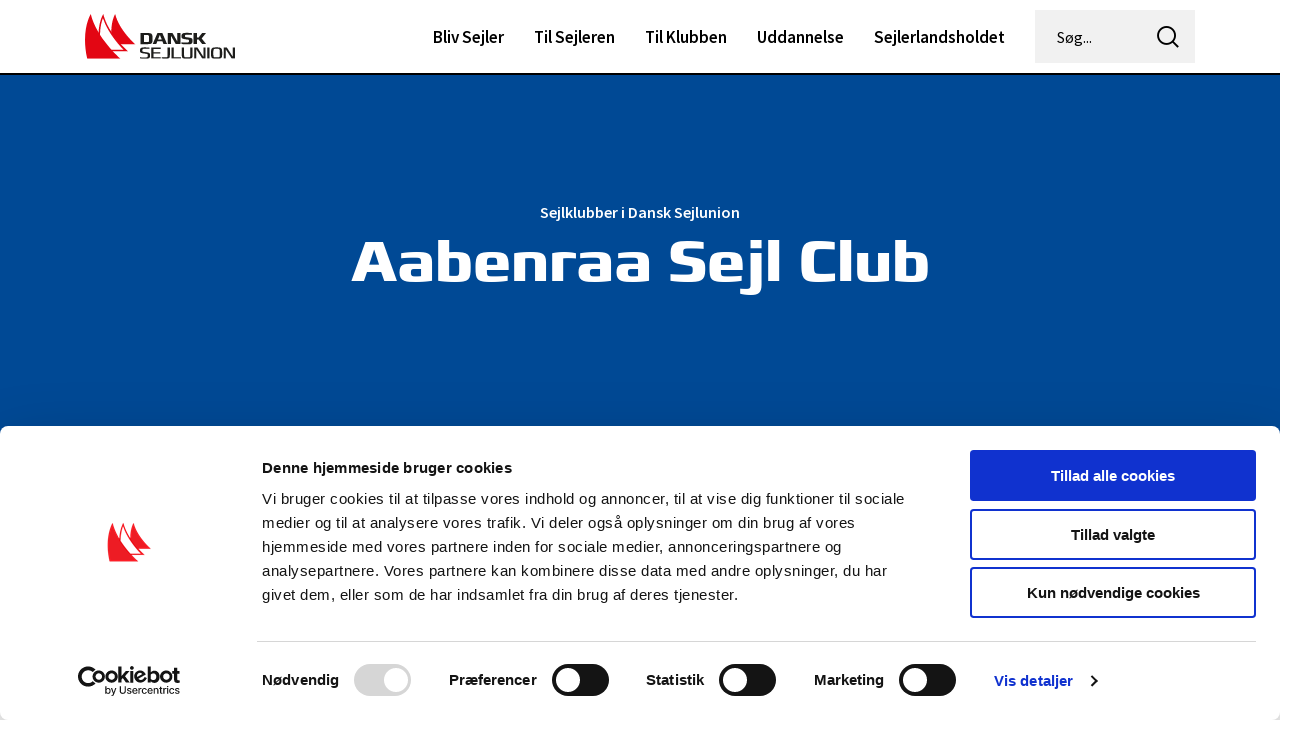

--- FILE ---
content_type: text/html; charset=utf-8
request_url: https://dansksejlunion.dk/klubber/aabenraa-sejl-club
body_size: 5691
content:

<!DOCTYPE html>
<html lang="da">
<head prefix="og: http://ogp.me/ns#">
    <title>Aabenraa Sejl Club</title>

    			<!--Fathom Analytics (No tracking for backend users)-->
<script>
    // check if cookie UMB-XSRF-TOKEN exist - if a backend user is logged in
    if (document.cookie.match(/^(.*;)?[ ]{0,1}UMB-XSRF-TOKEN=[^;]+(.*)?$/) != null) {
        // Set persistant cookie UmbracoUser for 6 month
        var now = new Date();
        var time = now.getTime();
        var expireTime = time + 24 * 60 * 60 * 1000 * 30 * 6
        now.setTime(expireTime);
        document.cookie = 'UmbracoUser=true; path=/; expires=' + now.toUTCString();
    }

    // Check if persistant cookie UmbracoUser is set 
    if (document.cookie.match(/^(.*;)?[ ]{0,1}UmbracoUser=[^;]+(.*)?$/) != null) {
        // track nothing
        console.log('UmbracoUser exist - a backend user has been logged in on this browser')
    } else {
        // track visitor
        document.write('<script src="https://typed-light.dansksejlunion.dk/script.js" data-site="OCQWBZRR" defer></sc' + 'ript>');
        console.log('UmbracoUser does NOT exist')
    } 
</script>
			<!--Fathom Analytics (No tracking for backend users) End-->
			<!--Cookiebot-->
<script id="Cookiebot" src="https://consent.cookiebot.com/uc.js" data-cbid="9a9dffa7-d0bf-42eb-b158-459171ff360a" data-blockingmode="auto" type="text/javascript"></script>			<!--Cookiebot End-->
			<!--Revive ad manager-->
<style>
[id^=revive-0] a img {
  width: auto;
  margin-top:30px;
  margin-bottom:30px;
  display:block;
}
.article .container .row .col-md-12 ins a img {
margin-top:0px;
}
</style>

<!-- Revive -->
<script type='text/javascript' src='https://servedby.revive-adserver.net/spcjs.php?id=2247'></script>			<!--Revive ad manager End-->


    <!--Open Graph Metas-->
    <meta http-equiv="Content-Type" content="text/html; charset=utf-8" />
    <meta property="og:url" content="https://dansksejlunion.dk/klubber/aabenraa-sejl-club" />
    <meta property="og:type" content="article" />
    <meta property="og:updated_time" content="05.01.2020 19.02.40" />
    <meta property="og:title" content="Aabenraa Sejl Club" />
    <meta property="og:description" content="&lt;p&gt;Er der fejl p&#xE5; denne side eller er du medlem at klubben og &#xF8;nsker at redigere oplysningerne, s&#xE5; kontakt &lt;a href=&quot;/dansk-sejlunion/kontakt/annette-borup&quot; title=&quot;Annette Borup&quot;&gt;Annette Borup&lt;/a&gt; hos Dansk Sejlunion.&lt;/p&gt;" />

    <meta property="og:site_name" content="Dansk Sejlunion">
    <meta property="og:locale" content="da">
    <meta name="robots" content="index, follow">
    <link rel="canonical" href="https://dansksejlunion.dk/klubber/aabenraa-sejl-club">
    <meta name="keywords" content="Aabenraa Sejl Club">
    <meta name="description" content="&lt;p&gt;Er der fejl p&#xE5; denne side eller er du medlem at klubben og &#xF8;nsker at redigere oplysningerne, s&#xE5; kontakt &lt;a href=&quot;/dansk-sejlunion/kontakt/annette-borup&quot; title=&quot;Annette Borup&quot;&gt;Annette Borup&lt;/a&gt; hos Dansk Sejlunion.&lt;/p&gt;" />

    <meta name="google-site-verification" content="jYiSPvPrvruiEWSKLqqYgXT2W7-3QTluamlG4AjiWO0">

    <meta name="viewport" content="initial-scale=1.0, maximum-scale=3.0, minimum-scale=1.0, width=device-width" />
    <!--[if IE]><link rel="shortcut icon" href="/assets/icons/favicon-16x16.png"><![endif]-->


    <link type="text/css" rel="stylesheet" href="https://fonts.googleapis.com/css?family=Source&#x2B;Sans&#x2B;Pro:400,400i,500,600,600i&amp;display=swap">
    <link rel="stylesheet" href="https://cdn.datatables.net/1.10.19/css/jquery.dataTables.min.css">
    <link rel="stylesheet" href="https://cdn.datatables.net/responsive/2.2.3/css/responsive.dataTables.min.css">
    <link rel="stylesheet" href="/css/main.css" />
    <link rel="stylesheet" media="print" href="/css/print.css" />
    <script src="https://cdnjs.cloudflare.com/ajax/libs/jquery/2.2.4/jquery.min.js"></script>
</head>

<body class="tml-club-page">
    <div class="header-wrapper d-flex align-items-center" id="header-wrapper">
    <div class="container">
        <div class="row">
            <div class="col-12">
                <header>
                    <a class="brand" href="/">
                            <img class="logo" src="/media/2rxl4cp1/ds_logo_b_2farve_positiv.svg" alt="Global Configuration Logo">
                    </a>
                    <div class="mobile__menu">
                        <span>Menu</span>
                        <div class="btn__menu"><span></span><span></span><span></span></div>
                    </div>
                    <nav class="navbar">
                        <div class="menu">
                                <ul class="list-unstyled">


                                            <li>
                                                <a class="link" href="/bliv-sejler">Bliv Sejler</a>
                                            </li>
                                            <li>
                                                <a class="link" href="/til-sejleren">Til Sejleren</a>
                                            </li>
                                            <li>
                                                <a class="link" href="/til-klubben">Til Klubben</a>
                                            </li>
                                            <li>
                                                <a class="link" href="/uddannelse">Uddannelse</a>
                                            </li>
                                            <li>
                                                <a class="link" href="/sejlerlandsholdet">Sejlerlandsholdet</a>
                                            </li>
                                </ul>
                                    <div class="submenu">
                                        <ul class="list-unstyled">
                                                    <li>
                                                        <a href="/dansk-sejlunion">Om Dansk Sejlunion</a>
                                                    </li>
                                                    <li>
                                                        <a href="/dansk-sejlunion/kontakt">Kontakt</a>
                                                    </li>
                                        </ul>
                                    </div>
                        </div>
                        <div class="right__menu">
                            <form class="form-inline" action="/soeg/" method="GET">
                                <div class="search">
                                    <input type="text" name="query" id="searchInput" aria-label="S&#xF8;g..." placeholder="S&#xF8;g..." />
                                    <button aria-label="icon-search">
                                        <i class="icon-search"></i>
                                    </button>
                                </div>
                            </form>
                        </div>
                    </nav>
                </header>
            </div>
        </div>
    </div>
</div>



    <div class="hero hero__image align-items-center bg--blue no-byline" style="">
        <div class="container">
            <div class="row text-center justify-content-center">
                <div class="col-md-12 col-lg-8">
                    <div class="hero-inner">
                        <small>Sejlklubber i Dansk Sejlunion</small>
                        <h1>Aabenraa Sejl Club</h1>
                        <p>
                            
                        </p>
                    </div>
                </div>
            </div>
        </div>
    </div>
    <div class="container hero__image-bottom no-byline">
        <div class="row justify-content-center">
            <div class="col-md-12 col-lg-8 d-flex align-items-center flex-column">
                <div class="image-bottom">
                    <small></small>
                </div>
            </div>
        </div>
    </div>
    <section class="fullwidth article-wrapper padding-bottom no-byline">
        <main class="article">
            <div class="container">
                <div class="row">

                    <div class="offset-lg-2 col-md-12 col-lg-8">
                            <div class="article__text">
                                <h2>Om Aabenraa Sejl Club:</h2>
                                <p>Er der fejl på denne side eller er du medlem at klubben og ønsker at redigere oplysningerne, så kontakt <a href="/dansk-sejlunion/kontakt/annette-borup" title="Annette Borup">Annette Borup</a> hos Dansk Sejlunion.</p>
                            </div>

                        <div class="row factboxTwo">
                            <div class="col-md-12">

                                <div class="row equalizer">
                                    <div class="col-md-6">
                                        <div class="factbox-wrapper">
                                            <div class="factbox bg--">
                                                <div class="content">
                                                    <h3>Oplysninger:</h3>
                                                    <dl class="klub-oplysninger">
                                                                <dt>Adresse:</dt>
                                                                <dd>Aabenraa Sejl Club<br />Kystvej 55<br /> 6200 Aabenraa</dd>
                                                            <dt>Kreds:</dt>
                                                            <dd>Lilleb&#xE6;lt Syd Kreds</dd>
                                                            <dt>Email:</dt>
                                                            <dd><a href="mailto:kasserer@aabenraa-sejlclub.dk">kasserer@aabenraa-sejlclub.dk</a></dd>

                                                            <dt>Hjemmeside:</dt>
                                                            <dd> <a rel="noopener" href="http://www.aabenraa-sejlclub.dk" target="_blank">aabenraa-sejlclub.dk</a></dd>


                                                    </dl>
                                                </div>
                                            </div>
                                        </div>
                                    </div>
                                        <div class="col-md-6">
                                            <div class="factbox-wrapper">
                                                <div class="factbox bg--">
                                                    <div class="content">
                                                        <h3>Tilbud i klubben:</h3>
                                                        <ul>
                                                                <li>Sejlerskole</li>
                                                                <li>Kapsejlads</li>
                                                                <li>Ungdomssejlads</li>
                                                                <li>Tursejlads</li>
                                                        </ul>
                                                    </div>
                                                </div>
                                            </div>
                                        </div>

                                </div>
                            </div>
                        </div>

                            <div class="factboxOne">
                                <div class="factbox-wrapper module-ncFactbox">
                                    <div class="factbox bg-- align-fullwidth">
                                        <div class="content">
                                            <h3>Kontaktpersoner:</h3>
                                            <dl class="klub-oplysninger">
                                                    <dt>Formand:</dt>
                                                    <dd>
                                                        Claus Brinck<br /><a href="mailto:formand@aabenraa-sejlclub.dk">formand@aabenraa-sejlclub.dk</a><br />tel. 91532777                                                    </dd>
                                                    <dt>Kasserer:</dt>
                                                    <dd>
                                                        Carsten Schmidt<br /><a href="mailto:kasserer@aabenraa-sejlclub.dk">kasserer@aabenraa-sejlclub.dk</a><br />tel. 40424904                                                    </dd>
                                                    <dt>Sejlerskolekontakt:</dt>
                                                    <dd>
                                                        Finn Madsen<br /><a href="mailto:finn.madsen.privat@gmail.com">finn.madsen.privat@gmail.com</a><br />tel. 23497649                                                    </dd>
                                                    <dt>Tursejladskontakt:</dt>
                                                    <dd>
                                                        Arne Lauritzen<br /><a href="mailto:Arne.lauritzen.post@gmail.com">Arne.lauritzen.post@gmail.com</a><br />tel. 20241003                                                    </dd>
                                                    <dt>Turb&#xF8;jekontakt:</dt>
                                                    <dd>
                                                        Ole Jensen<br /><a href="mailto:havnemester@aabenraa-sejlclub.dk">havnemester@aabenraa-sejlclub.dk</a><br />tel. 40423346                                                    </dd>
                                                    <dt>Ungdomskontakt:</dt>
                                                    <dd>
                                                        S&#xF8;ren Vester<br /><a href="mailto:soren@vester.org">soren@vester.org</a><br />tel. 20101323                                                    </dd>
                                            </dl>
                                        </div>
                                    </div>
                                </div>
                            </div>

                        <div class="maps-frame">
                            <div class="googlemaps">
                                <div class="locations">
                                    <span data-zindex="15" data-lat="55.03496" data-lng="9.42294" data-title="Aabenraa Sejl Club" data-tags="" data-text=''></span>
                                </div>
                                <div id="map"></div>
                            </div>
                        </div>


                    </div>
                </div>
            </div>
        </main>
    </section>

    <footer>
    <div class="container-fluid pre__footer justify-content-center">
        <div class="row row__sponsors">
                <div class="col-md-12">
                    <div class="sponsors__lead">
                            <a aria-label="TORM Primary B&amp;W Negative Ny" href="https://torm-fonden.dk/about/the-torm-foundation/default.aspx" target="_blank">
                                <img class="svg" src="/media/4q5l52rn/torm_primary_b-w_negative_ny.svg" />
                            </a>
                    </div>
                </div>
                <div class="col-md-12">
                    <div class="sponsors__lead__line2">
                            <a aria-label="Aktiv 4 (1)" href="https://odensemaritime.com/" target="_blank">
                                <img class="svg" src="/media/bkcp1j1j/aktiv_4-1.svg"
                                     style="max-height:30px;" />
                            </a>
                    </div>
                </div>

                <div class="col-md-12">
                    <div class="sponsors">
                            <a aria-label="Zhik_white" href="https://www.zhik.com" target="_blank">
                                <img class="svg" src="/media/ahgn4q5l/aktiv-2.svg" />
                            </a>
                            <a aria-label="GleisteinRopes_white" href="https://www.gleistein.com/en/" target="_blank">
                                <img class="svg" src="/media/we5hvyh1/gleistein_logo_srgb_wei&#xDF;_positiv_1000px.svg" />
                            </a>
                            <a aria-label="TeamMcLube_white" href="https://www.mclubemarine.com" target="_blank">
                                <img class="svg" src="/media/xoglnzqj/aktiv-4.svg" />
                            </a>
                            <a aria-label="Subaru_white" href="https://www.subaru.dk" target="_blank">
                                <img class="svg" src="/media/ysxjljw1/aktiv-5_1.svg" />
                            </a>
                    </div>
                </div>
        </div>
    </div>

    <div class="container-fluid footer">
        <div class="row">
            <div class="col">
                <div class="container">
                    <div class="row">
                        <div class="col-md-4">
                            <div class="row">
                                <div class="col-md-12">
                                    <picture>
                                            <img class="logo" src="/media/zr3dqd2t/ds_logo_c_1farve_negativ.png" alt="Global Configuration Logo">
                                    </picture>
                                </div>
                                <div class="col-md-12">
                                    <div class="address__information">
                                                <h6>K&#xF8;benhavn</h6>
                                                <div class="infomation">
                                                    <div class="address">
                                                        <ul class="list-unstyled">
                                                                <li>Idr&#xE6;ttens hus</li>
                                                                <li>2605 Br&#xF8;ndby</li>
                                                                <li>CVR: 62496517</li>
                                                        </ul>
                                                    </div>
                                                    <div class="contact">
                                                        <ul class="list-unstyled">
                                                                <li>
                                                                    <a aria-label="ds@sejlsport.dk" href="mailto:ds@sejlsport.dk">ds@sejlsport.dk</a>
                                                                </li>
                                                                <li>
                                                                    <a aria-label="88207000" href="tel:88207000">Tlf. 88207000</a>
                                                                </li>
                                                                <li>
                                                                    man-tor 9-16, fre 9-15:30
                                                                </li>
                                                        </ul>
                                                    </div>
                                                </div>
                                                    <a class="btn__arrow white" href="https://goo.gl/maps/NVFLRHwt7jmKdZwW7" target="_blank">Se kort</a>
                                                <h6>Aarhus Internationale Sejlsportscenter</h6>
                                                <div class="infomation">
                                                    <div class="address">
                                                        <ul class="list-unstyled">
                                                                <li>Ester Aggebosgade 80</li>
                                                                <li>8000 Aarhus C</li>
                                                        </ul>
                                                    </div>
                                                    <div class="contact">
                                                        <ul class="list-unstyled">
                                                        </ul>
                                                    </div>
                                                </div>
                                                    <a class="btn__arrow white" href="https://goo.gl/maps/p31fjcdTgq8oq4P2A" target="_blank">Se kort</a>
                                    </div>
                                </div>
                            </div>
                        </div>
                        <div class="col-md-6 offset-md-2">
                            <div class="row">
                                        <div class="col-md-6 footer-links">
                                                <a href="/dansk-sejlunion">
                                                    <h5>Dansk Sejlunion</h5>
                                                </a>
                                            <ul class="list-unstyled">
                                                        <li><a aria-label="Kontakt" href="/dansk-sejlunion/kontakt">Kontakt</a></li>
                                                        <li><a aria-label="Pressekontakt" href="/dansk-sejlunion/kontakt/pressekontakt">Pressekontakt</a></li>
                                                        <li><a aria-label="Om Dansk Sejlunion" href="/dansk-sejlunion">Om Dansk Sejlunion</a></li>
                                                        <li><a aria-label="Ledige stillinger" href="/dansk-sejlunion/jobopslag">Ledige stillinger</a></li>
                                                        <li><a aria-label="Sejlershoppen" href="https://www.sejlershoppen.dk">Sejlershoppen</a></li>
                                                        <li><a aria-label="Websejler" href="https://websejler.dk/da/sogbaade">Websejler</a></li>
                                                        <li><a aria-label="mit.sejlsport.dk" href="https://mit.sejlsport.dk">mit.sejlsport.dk</a></li>
                                            </ul>
                                        </div>
                                        <div class="col-md-6 footer-links">
                                                <a href="/dansk-sejlunion/kontakt">
                                                    <h5>Sociale Medier</h5>
                                                </a>
                                            <ul class="list-unstyled">
                                                        <li><a aria-label="Facebook Dansk Sejlunion" href="https://www.facebook.com/sejlsport" target="_blank">Facebook Dansk Sejlunion</a></li>
                                                        <li><a aria-label="Facebook Sejlerlandsholdet" href="https://www.facebook.com/Sejlerlandsholdet" target="_blank">Facebook Sejlerlandsholdet</a></li>
                                                        <li><a aria-label="Instagram Dansk Sejlunion" href="https://www.instagram.com/dansksejlunion/" target="_blank">Instagram Dansk Sejlunion</a></li>
                                                        <li><a aria-label="Instagram Danish Sailing Team" href="https://www.instagram.com/danishsailingteam/?hl=da" target="_blank">Instagram Danish Sailing Team</a></li>
                                                        <li><a aria-label="LinkedIn" href="https://www.linkedin.com/company/dansk-sejlunion/" target="_blank">LinkedIn</a></li>
                                            </ul>
                                        </div>
                                        <div class="col-md-6 footer-links">
                                                <a href="/dansk-sejlunion/nyhedsbrev">
                                                    <h5>Nyhedsbrev</h5>
                                                </a>
                                            <ul class="list-unstyled">
                                                        <li><a aria-label="Nyhedsbrevet Klubliv" href="/dansk-sejlunion/nyhedsbrev/nyhedsbrevet-klubliv">Nyhedsbrevet Klubliv</a></li>
                                            </ul>
                                        </div>
                            </div>
                        </div>
                    </div>
                </div>
            </div>


        </div>
    </div>
</footer>


    <script src="https://cdn.datatables.net/1.10.19/js/jquery.dataTables.min.js"></script>
    <script src="https://cdn.datatables.net/responsive/2.2.3/js/dataTables.responsive.min.js"></script>
    <script src="https://maps.googleapis.com/maps/api/js?key=AIzaSyAWFp9sZAxlcmFjH4avpCaHLwTwbggUcR4"></script>
    <script src="/scripts/app.js"></script>
    <script src="/scripts/vendor.js"></script>
</body>
</html>


--- FILE ---
content_type: text/css
request_url: https://dansksejlunion.dk/css/main.css
body_size: 40676
content:
/*!
 * Project: DSU
 * Author: Thomas
 * E-mail: tha@cabana.dk
 * Website: www.cabana.dk
 */html,body{overflow-x:hidden;background-color:#fff}.editorButton{display:-webkit-box;display:-ms-flexbox;display:flex;-webkit-box-align:center;-ms-flex-align:center;align-items:center;-webkit-box-pack:center;-ms-flex-pack:center;justify-content:center;position:fixed;background-color:#ed1c24;right:0;bottom:30px;width:200px;height:50px;-webkit-transition:.2s all ease-out;transition:.2s all ease-out;-webkit-transform:translateX(110px);transform:translateX(110px);z-index:2000;padding:10px 10px 10px 20px}.editorButton a{width:100%;height:100%;display:-webkit-box;display:-ms-flexbox;display:flex;-webkit-box-pack:center;-ms-flex-pack:center;justify-content:center;-webkit-box-align:center;-ms-flex-align:center;align-items:center}.editorButton a span{opacity:0;color:#fff;margin-left:12px;-webkit-transition:.5s opacity ease-out;transition:.5s opacity ease-out;font-size:14px}.editorButton:hover{-webkit-transform:translateX(0);transform:translateX(0)}.editorButton:hover a span{opacity:1}.editorButton svg{height:20px}*{word-break:break-word}@font-face{font-family:FranckerProRegular;src:url("/assets/fonts/franckerproregular.otf");src:url("/assets/fonts/franckerproregular.woff")}@font-face{font-family:FranckerProBold;src:url("/assets/fonts/franckerprobold.otf");src:url("/assets/fonts/franckerprobold.woff")}.equalizer{display:-webkit-box;display:-ms-flexbox;display:flex;-ms-flex-wrap:wrap;flex-wrap:wrap}.equalizer [class*=col-]{display:-webkit-box;display:-ms-flexbox;display:flex}.equalizer [class*=col-] [class*=col-]{-webkit-box-orient:vertical;-webkit-box-direction:normal;-ms-flex-direction:column;flex-direction:column}.equalizer [class*=col-] .card__image{height:100%}.equalizer [class*=col-] .col-lg-8 .card__image{height:100%}@font-face{font-family:"icomoon";src:url("/assets/fonts/icomoon.eot?b23hlb#iefix") format("embedded-opentype"),url("/assets/fonts/icomoon.ttf?b23hlb") format("truetype"),url("/assets/fonts/icomoon.woff?b23hlb") format("woff"),url("/assets/fonts/icomoon.svg?b23hlb#icomoon") format("svg");font-weight:normal;font-style:normal}[class^=icon-],[class*=" icon-"]{font-family:"icomoon",sans-serif !important;font-style:normal;font-weight:normal;font-variant:normal;text-transform:none;line-height:1;-webkit-font-smoothing:antialiased;-moz-osx-font-smoothing:grayscale}.icon-close:before{content:""}.icon-menu:before{content:""}.icon-play:before{content:""}.icon-minus:before{content:""}.icon-plus:before{content:""}.icon-arrow-long:before{content:""}.icon-arrow-down:before{content:""}.icon-arrow-up:before{content:""}.icon-calendar:before{content:""}.icon-check:before{content:""}.icon-quote:before{content:""}.icon-scroll:before{content:""}.icon-search:before{content:""}.icon-wave:before{content:""}.icon-sort-desc:before{content:""}.icon-caret-down:before{content:""}.icon-sort-asc:before{content:""}.icon-caret-up:before{content:""}.icon-trophy:before{content:"";position:absolute}.icon-man:before{content:"";position:static}.icon-woman:before{content:"";position:static}.icon-spinner:before{content:""}.container{width:100%;padding-right:15px;padding-left:15px;margin-right:auto;margin-left:auto}@media(min-width: 576px){.container{max-width:540px}}@media(min-width: 768px){.container{max-width:720px}}@media(min-width: 992px){.container{max-width:960px}}@media(min-width: 1200px){.container{max-width:1140px}}.container-fluid{width:100%;padding-right:15px;padding-left:15px;margin-right:auto;margin-left:auto}.row{display:-webkit-box;display:-ms-flexbox;display:flex;-ms-flex-wrap:wrap;flex-wrap:wrap;margin-right:-15px;margin-left:-15px}.no-gutters{margin-right:0;margin-left:0}.no-gutters>.col,.no-gutters>[class*=col-]{padding-right:0;padding-left:0}.col-xl,.col-xl-auto,.col-xl-12,.col-xl-11,.col-xl-10,.col-xl-9,.col-xl-8,.col-xl-7,.col-xl-6,.col-xl-5,.col-xl-4,.col-xl-3,.col-xl-2,.col-xl-1,.col-lg,.col-lg-auto,.col-lg-12,.col-lg-11,.col-lg-10,.col-lg-9,.col-lg-8,.col-lg-7,.col-lg-6,.col-lg-5,.col-lg-4,.col-lg-3,.col-lg-2,.col-lg-1,.col-md,.col-md-auto,.col-md-12,.col-md-11,.col-md-10,.col-md-9,.col-md-8,.col-md-7,.col-md-6,.col-md-5,.col-md-4,.col-md-3,.col-md-2,.col-md-1,.col-sm,.col-sm-auto,.col-sm-12,.col-sm-11,.col-sm-10,.col-sm-9,.col-sm-8,.col-sm-7,.col-sm-6,.col-sm-5,.col-sm-4,.col-sm-3,.col-sm-2,.col-sm-1,.col,.col-auto,.col-12,.col-11,.col-10,.col-9,.col-8,.col-7,.col-6,.col-5,.col-4,.col-3,.col-2,.col-1{position:relative;width:100%;padding-right:15px;padding-left:15px}.col{-ms-flex-preferred-size:0;flex-basis:0;-webkit-box-flex:1;-ms-flex-positive:1;flex-grow:1;max-width:100%}.col-auto{-webkit-box-flex:0;-ms-flex:0 0 auto;flex:0 0 auto;width:auto;max-width:100%}.col-1{-webkit-box-flex:0;-ms-flex:0 0 8.3333333333%;flex:0 0 8.3333333333%;max-width:8.3333333333%}.col-2{-webkit-box-flex:0;-ms-flex:0 0 16.6666666667%;flex:0 0 16.6666666667%;max-width:16.6666666667%}.col-3{-webkit-box-flex:0;-ms-flex:0 0 25%;flex:0 0 25%;max-width:25%}.col-4{-webkit-box-flex:0;-ms-flex:0 0 33.3333333333%;flex:0 0 33.3333333333%;max-width:33.3333333333%}.col-5{-webkit-box-flex:0;-ms-flex:0 0 41.6666666667%;flex:0 0 41.6666666667%;max-width:41.6666666667%}.col-6{-webkit-box-flex:0;-ms-flex:0 0 50%;flex:0 0 50%;max-width:50%}.col-7{-webkit-box-flex:0;-ms-flex:0 0 58.3333333333%;flex:0 0 58.3333333333%;max-width:58.3333333333%}.col-8{-webkit-box-flex:0;-ms-flex:0 0 66.6666666667%;flex:0 0 66.6666666667%;max-width:66.6666666667%}.col-9{-webkit-box-flex:0;-ms-flex:0 0 75%;flex:0 0 75%;max-width:75%}.col-10{-webkit-box-flex:0;-ms-flex:0 0 83.3333333333%;flex:0 0 83.3333333333%;max-width:83.3333333333%}.col-11{-webkit-box-flex:0;-ms-flex:0 0 91.6666666667%;flex:0 0 91.6666666667%;max-width:91.6666666667%}.col-12{-webkit-box-flex:0;-ms-flex:0 0 100%;flex:0 0 100%;max-width:100%}.order-first{-webkit-box-ordinal-group:0;-ms-flex-order:-1;order:-1}.order-last{-webkit-box-ordinal-group:14;-ms-flex-order:13;order:13}.order-0{-webkit-box-ordinal-group:1;-ms-flex-order:0;order:0}.order-1{-webkit-box-ordinal-group:2;-ms-flex-order:1;order:1}.order-2{-webkit-box-ordinal-group:3;-ms-flex-order:2;order:2}.order-3{-webkit-box-ordinal-group:4;-ms-flex-order:3;order:3}.order-4{-webkit-box-ordinal-group:5;-ms-flex-order:4;order:4}.order-5{-webkit-box-ordinal-group:6;-ms-flex-order:5;order:5}.order-6{-webkit-box-ordinal-group:7;-ms-flex-order:6;order:6}.order-7{-webkit-box-ordinal-group:8;-ms-flex-order:7;order:7}.order-8{-webkit-box-ordinal-group:9;-ms-flex-order:8;order:8}.order-9{-webkit-box-ordinal-group:10;-ms-flex-order:9;order:9}.order-10{-webkit-box-ordinal-group:11;-ms-flex-order:10;order:10}.order-11{-webkit-box-ordinal-group:12;-ms-flex-order:11;order:11}.order-12{-webkit-box-ordinal-group:13;-ms-flex-order:12;order:12}.offset-1{margin-left:8.3333333333%}.offset-2{margin-left:16.6666666667%}.offset-3{margin-left:25%}.offset-4{margin-left:33.3333333333%}.offset-5{margin-left:41.6666666667%}.offset-6{margin-left:50%}.offset-7{margin-left:58.3333333333%}.offset-8{margin-left:66.6666666667%}.offset-9{margin-left:75%}.offset-10{margin-left:83.3333333333%}.offset-11{margin-left:91.6666666667%}@media(min-width: 576px){.col-sm{-ms-flex-preferred-size:0;flex-basis:0;-webkit-box-flex:1;-ms-flex-positive:1;flex-grow:1;max-width:100%}.col-sm-auto{-webkit-box-flex:0;-ms-flex:0 0 auto;flex:0 0 auto;width:auto;max-width:100%}.col-sm-1{-webkit-box-flex:0;-ms-flex:0 0 8.3333333333%;flex:0 0 8.3333333333%;max-width:8.3333333333%}.col-sm-2{-webkit-box-flex:0;-ms-flex:0 0 16.6666666667%;flex:0 0 16.6666666667%;max-width:16.6666666667%}.col-sm-3{-webkit-box-flex:0;-ms-flex:0 0 25%;flex:0 0 25%;max-width:25%}.col-sm-4{-webkit-box-flex:0;-ms-flex:0 0 33.3333333333%;flex:0 0 33.3333333333%;max-width:33.3333333333%}.col-sm-5{-webkit-box-flex:0;-ms-flex:0 0 41.6666666667%;flex:0 0 41.6666666667%;max-width:41.6666666667%}.col-sm-6{-webkit-box-flex:0;-ms-flex:0 0 50%;flex:0 0 50%;max-width:50%}.col-sm-7{-webkit-box-flex:0;-ms-flex:0 0 58.3333333333%;flex:0 0 58.3333333333%;max-width:58.3333333333%}.col-sm-8{-webkit-box-flex:0;-ms-flex:0 0 66.6666666667%;flex:0 0 66.6666666667%;max-width:66.6666666667%}.col-sm-9{-webkit-box-flex:0;-ms-flex:0 0 75%;flex:0 0 75%;max-width:75%}.col-sm-10{-webkit-box-flex:0;-ms-flex:0 0 83.3333333333%;flex:0 0 83.3333333333%;max-width:83.3333333333%}.col-sm-11{-webkit-box-flex:0;-ms-flex:0 0 91.6666666667%;flex:0 0 91.6666666667%;max-width:91.6666666667%}.col-sm-12{-webkit-box-flex:0;-ms-flex:0 0 100%;flex:0 0 100%;max-width:100%}.order-sm-first{-webkit-box-ordinal-group:0;-ms-flex-order:-1;order:-1}.order-sm-last{-webkit-box-ordinal-group:14;-ms-flex-order:13;order:13}.order-sm-0{-webkit-box-ordinal-group:1;-ms-flex-order:0;order:0}.order-sm-1{-webkit-box-ordinal-group:2;-ms-flex-order:1;order:1}.order-sm-2{-webkit-box-ordinal-group:3;-ms-flex-order:2;order:2}.order-sm-3{-webkit-box-ordinal-group:4;-ms-flex-order:3;order:3}.order-sm-4{-webkit-box-ordinal-group:5;-ms-flex-order:4;order:4}.order-sm-5{-webkit-box-ordinal-group:6;-ms-flex-order:5;order:5}.order-sm-6{-webkit-box-ordinal-group:7;-ms-flex-order:6;order:6}.order-sm-7{-webkit-box-ordinal-group:8;-ms-flex-order:7;order:7}.order-sm-8{-webkit-box-ordinal-group:9;-ms-flex-order:8;order:8}.order-sm-9{-webkit-box-ordinal-group:10;-ms-flex-order:9;order:9}.order-sm-10{-webkit-box-ordinal-group:11;-ms-flex-order:10;order:10}.order-sm-11{-webkit-box-ordinal-group:12;-ms-flex-order:11;order:11}.order-sm-12{-webkit-box-ordinal-group:13;-ms-flex-order:12;order:12}.offset-sm-0{margin-left:0}.offset-sm-1{margin-left:8.3333333333%}.offset-sm-2{margin-left:16.6666666667%}.offset-sm-3{margin-left:25%}.offset-sm-4{margin-left:33.3333333333%}.offset-sm-5{margin-left:41.6666666667%}.offset-sm-6{margin-left:50%}.offset-sm-7{margin-left:58.3333333333%}.offset-sm-8{margin-left:66.6666666667%}.offset-sm-9{margin-left:75%}.offset-sm-10{margin-left:83.3333333333%}.offset-sm-11{margin-left:91.6666666667%}}@media(min-width: 768px){.col-md{-ms-flex-preferred-size:0;flex-basis:0;-webkit-box-flex:1;-ms-flex-positive:1;flex-grow:1;max-width:100%}.col-md-auto{-webkit-box-flex:0;-ms-flex:0 0 auto;flex:0 0 auto;width:auto;max-width:100%}.col-md-1{-webkit-box-flex:0;-ms-flex:0 0 8.3333333333%;flex:0 0 8.3333333333%;max-width:8.3333333333%}.col-md-2{-webkit-box-flex:0;-ms-flex:0 0 16.6666666667%;flex:0 0 16.6666666667%;max-width:16.6666666667%}.col-md-3{-webkit-box-flex:0;-ms-flex:0 0 25%;flex:0 0 25%;max-width:25%}.col-md-4{-webkit-box-flex:0;-ms-flex:0 0 33.3333333333%;flex:0 0 33.3333333333%;max-width:33.3333333333%}.col-md-5{-webkit-box-flex:0;-ms-flex:0 0 41.6666666667%;flex:0 0 41.6666666667%;max-width:41.6666666667%}.col-md-6{-webkit-box-flex:0;-ms-flex:0 0 50%;flex:0 0 50%;max-width:50%}.col-md-7{-webkit-box-flex:0;-ms-flex:0 0 58.3333333333%;flex:0 0 58.3333333333%;max-width:58.3333333333%}.col-md-8{-webkit-box-flex:0;-ms-flex:0 0 66.6666666667%;flex:0 0 66.6666666667%;max-width:66.6666666667%}.col-md-9{-webkit-box-flex:0;-ms-flex:0 0 75%;flex:0 0 75%;max-width:75%}.col-md-10{-webkit-box-flex:0;-ms-flex:0 0 83.3333333333%;flex:0 0 83.3333333333%;max-width:83.3333333333%}.col-md-11{-webkit-box-flex:0;-ms-flex:0 0 91.6666666667%;flex:0 0 91.6666666667%;max-width:91.6666666667%}.col-md-12{-webkit-box-flex:0;-ms-flex:0 0 100%;flex:0 0 100%;max-width:100%}.order-md-first{-webkit-box-ordinal-group:0;-ms-flex-order:-1;order:-1}.order-md-last{-webkit-box-ordinal-group:14;-ms-flex-order:13;order:13}.order-md-0{-webkit-box-ordinal-group:1;-ms-flex-order:0;order:0}.order-md-1{-webkit-box-ordinal-group:2;-ms-flex-order:1;order:1}.order-md-2{-webkit-box-ordinal-group:3;-ms-flex-order:2;order:2}.order-md-3{-webkit-box-ordinal-group:4;-ms-flex-order:3;order:3}.order-md-4{-webkit-box-ordinal-group:5;-ms-flex-order:4;order:4}.order-md-5{-webkit-box-ordinal-group:6;-ms-flex-order:5;order:5}.order-md-6{-webkit-box-ordinal-group:7;-ms-flex-order:6;order:6}.order-md-7{-webkit-box-ordinal-group:8;-ms-flex-order:7;order:7}.order-md-8{-webkit-box-ordinal-group:9;-ms-flex-order:8;order:8}.order-md-9{-webkit-box-ordinal-group:10;-ms-flex-order:9;order:9}.order-md-10{-webkit-box-ordinal-group:11;-ms-flex-order:10;order:10}.order-md-11{-webkit-box-ordinal-group:12;-ms-flex-order:11;order:11}.order-md-12{-webkit-box-ordinal-group:13;-ms-flex-order:12;order:12}.offset-md-0{margin-left:0}.offset-md-1{margin-left:8.3333333333%}.offset-md-2{margin-left:16.6666666667%}.offset-md-3{margin-left:25%}.offset-md-4{margin-left:33.3333333333%}.offset-md-5{margin-left:41.6666666667%}.offset-md-6{margin-left:50%}.offset-md-7{margin-left:58.3333333333%}.offset-md-8{margin-left:66.6666666667%}.offset-md-9{margin-left:75%}.offset-md-10{margin-left:83.3333333333%}.offset-md-11{margin-left:91.6666666667%}}@media(min-width: 992px){.col-lg{-ms-flex-preferred-size:0;flex-basis:0;-webkit-box-flex:1;-ms-flex-positive:1;flex-grow:1;max-width:100%}.col-lg-auto{-webkit-box-flex:0;-ms-flex:0 0 auto;flex:0 0 auto;width:auto;max-width:100%}.col-lg-1{-webkit-box-flex:0;-ms-flex:0 0 8.3333333333%;flex:0 0 8.3333333333%;max-width:8.3333333333%}.col-lg-2{-webkit-box-flex:0;-ms-flex:0 0 16.6666666667%;flex:0 0 16.6666666667%;max-width:16.6666666667%}.col-lg-3{-webkit-box-flex:0;-ms-flex:0 0 25%;flex:0 0 25%;max-width:25%}.col-lg-4{-webkit-box-flex:0;-ms-flex:0 0 33.3333333333%;flex:0 0 33.3333333333%;max-width:33.3333333333%}.col-lg-5{-webkit-box-flex:0;-ms-flex:0 0 41.6666666667%;flex:0 0 41.6666666667%;max-width:41.6666666667%}.col-lg-6{-webkit-box-flex:0;-ms-flex:0 0 50%;flex:0 0 50%;max-width:50%}.col-lg-7{-webkit-box-flex:0;-ms-flex:0 0 58.3333333333%;flex:0 0 58.3333333333%;max-width:58.3333333333%}.col-lg-8{-webkit-box-flex:0;-ms-flex:0 0 66.6666666667%;flex:0 0 66.6666666667%;max-width:66.6666666667%}.col-lg-9{-webkit-box-flex:0;-ms-flex:0 0 75%;flex:0 0 75%;max-width:75%}.col-lg-10{-webkit-box-flex:0;-ms-flex:0 0 83.3333333333%;flex:0 0 83.3333333333%;max-width:83.3333333333%}.col-lg-11{-webkit-box-flex:0;-ms-flex:0 0 91.6666666667%;flex:0 0 91.6666666667%;max-width:91.6666666667%}.col-lg-12{-webkit-box-flex:0;-ms-flex:0 0 100%;flex:0 0 100%;max-width:100%}.order-lg-first{-webkit-box-ordinal-group:0;-ms-flex-order:-1;order:-1}.order-lg-last{-webkit-box-ordinal-group:14;-ms-flex-order:13;order:13}.order-lg-0{-webkit-box-ordinal-group:1;-ms-flex-order:0;order:0}.order-lg-1{-webkit-box-ordinal-group:2;-ms-flex-order:1;order:1}.order-lg-2{-webkit-box-ordinal-group:3;-ms-flex-order:2;order:2}.order-lg-3{-webkit-box-ordinal-group:4;-ms-flex-order:3;order:3}.order-lg-4{-webkit-box-ordinal-group:5;-ms-flex-order:4;order:4}.order-lg-5{-webkit-box-ordinal-group:6;-ms-flex-order:5;order:5}.order-lg-6{-webkit-box-ordinal-group:7;-ms-flex-order:6;order:6}.order-lg-7{-webkit-box-ordinal-group:8;-ms-flex-order:7;order:7}.order-lg-8{-webkit-box-ordinal-group:9;-ms-flex-order:8;order:8}.order-lg-9{-webkit-box-ordinal-group:10;-ms-flex-order:9;order:9}.order-lg-10{-webkit-box-ordinal-group:11;-ms-flex-order:10;order:10}.order-lg-11{-webkit-box-ordinal-group:12;-ms-flex-order:11;order:11}.order-lg-12{-webkit-box-ordinal-group:13;-ms-flex-order:12;order:12}.offset-lg-0{margin-left:0}.offset-lg-1{margin-left:8.3333333333%}.offset-lg-2{margin-left:16.6666666667%}.offset-lg-3{margin-left:25%}.offset-lg-4{margin-left:33.3333333333%}.offset-lg-5{margin-left:41.6666666667%}.offset-lg-6{margin-left:50%}.offset-lg-7{margin-left:58.3333333333%}.offset-lg-8{margin-left:66.6666666667%}.offset-lg-9{margin-left:75%}.offset-lg-10{margin-left:83.3333333333%}.offset-lg-11{margin-left:91.6666666667%}}@media(min-width: 1200px){.col-xl{-ms-flex-preferred-size:0;flex-basis:0;-webkit-box-flex:1;-ms-flex-positive:1;flex-grow:1;max-width:100%}.col-xl-auto{-webkit-box-flex:0;-ms-flex:0 0 auto;flex:0 0 auto;width:auto;max-width:100%}.col-xl-1{-webkit-box-flex:0;-ms-flex:0 0 8.3333333333%;flex:0 0 8.3333333333%;max-width:8.3333333333%}.col-xl-2{-webkit-box-flex:0;-ms-flex:0 0 16.6666666667%;flex:0 0 16.6666666667%;max-width:16.6666666667%}.col-xl-3{-webkit-box-flex:0;-ms-flex:0 0 25%;flex:0 0 25%;max-width:25%}.col-xl-4{-webkit-box-flex:0;-ms-flex:0 0 33.3333333333%;flex:0 0 33.3333333333%;max-width:33.3333333333%}.col-xl-5{-webkit-box-flex:0;-ms-flex:0 0 41.6666666667%;flex:0 0 41.6666666667%;max-width:41.6666666667%}.col-xl-6{-webkit-box-flex:0;-ms-flex:0 0 50%;flex:0 0 50%;max-width:50%}.col-xl-7{-webkit-box-flex:0;-ms-flex:0 0 58.3333333333%;flex:0 0 58.3333333333%;max-width:58.3333333333%}.col-xl-8{-webkit-box-flex:0;-ms-flex:0 0 66.6666666667%;flex:0 0 66.6666666667%;max-width:66.6666666667%}.col-xl-9{-webkit-box-flex:0;-ms-flex:0 0 75%;flex:0 0 75%;max-width:75%}.col-xl-10{-webkit-box-flex:0;-ms-flex:0 0 83.3333333333%;flex:0 0 83.3333333333%;max-width:83.3333333333%}.col-xl-11{-webkit-box-flex:0;-ms-flex:0 0 91.6666666667%;flex:0 0 91.6666666667%;max-width:91.6666666667%}.col-xl-12{-webkit-box-flex:0;-ms-flex:0 0 100%;flex:0 0 100%;max-width:100%}.order-xl-first{-webkit-box-ordinal-group:0;-ms-flex-order:-1;order:-1}.order-xl-last{-webkit-box-ordinal-group:14;-ms-flex-order:13;order:13}.order-xl-0{-webkit-box-ordinal-group:1;-ms-flex-order:0;order:0}.order-xl-1{-webkit-box-ordinal-group:2;-ms-flex-order:1;order:1}.order-xl-2{-webkit-box-ordinal-group:3;-ms-flex-order:2;order:2}.order-xl-3{-webkit-box-ordinal-group:4;-ms-flex-order:3;order:3}.order-xl-4{-webkit-box-ordinal-group:5;-ms-flex-order:4;order:4}.order-xl-5{-webkit-box-ordinal-group:6;-ms-flex-order:5;order:5}.order-xl-6{-webkit-box-ordinal-group:7;-ms-flex-order:6;order:6}.order-xl-7{-webkit-box-ordinal-group:8;-ms-flex-order:7;order:7}.order-xl-8{-webkit-box-ordinal-group:9;-ms-flex-order:8;order:8}.order-xl-9{-webkit-box-ordinal-group:10;-ms-flex-order:9;order:9}.order-xl-10{-webkit-box-ordinal-group:11;-ms-flex-order:10;order:10}.order-xl-11{-webkit-box-ordinal-group:12;-ms-flex-order:11;order:11}.order-xl-12{-webkit-box-ordinal-group:13;-ms-flex-order:12;order:12}.offset-xl-0{margin-left:0}.offset-xl-1{margin-left:8.3333333333%}.offset-xl-2{margin-left:16.6666666667%}.offset-xl-3{margin-left:25%}.offset-xl-4{margin-left:33.3333333333%}.offset-xl-5{margin-left:41.6666666667%}.offset-xl-6{margin-left:50%}.offset-xl-7{margin-left:58.3333333333%}.offset-xl-8{margin-left:66.6666666667%}.offset-xl-9{margin-left:75%}.offset-xl-10{margin-left:83.3333333333%}.offset-xl-11{margin-left:91.6666666667%}}.d-none{display:none !important}.d-inline{display:inline !important}.d-inline-block{display:inline-block !important}.d-block{display:block !important}.d-table{display:table !important}.d-table-row{display:table-row !important}.d-table-cell{display:table-cell !important}.d-flex{display:-webkit-box !important;display:-ms-flexbox !important;display:flex !important}.d-inline-flex{display:-webkit-inline-box !important;display:-ms-inline-flexbox !important;display:inline-flex !important}@media(min-width: 576px){.d-sm-none{display:none !important}.d-sm-inline{display:inline !important}.d-sm-inline-block{display:inline-block !important}.d-sm-block{display:block !important}.d-sm-table{display:table !important}.d-sm-table-row{display:table-row !important}.d-sm-table-cell{display:table-cell !important}.d-sm-flex{display:-webkit-box !important;display:-ms-flexbox !important;display:flex !important}.d-sm-inline-flex{display:-webkit-inline-box !important;display:-ms-inline-flexbox !important;display:inline-flex !important}}@media(min-width: 768px){.d-md-none{display:none !important}.d-md-inline{display:inline !important}.d-md-inline-block{display:inline-block !important}.d-md-block{display:block !important}.d-md-table{display:table !important}.d-md-table-row{display:table-row !important}.d-md-table-cell{display:table-cell !important}.d-md-flex{display:-webkit-box !important;display:-ms-flexbox !important;display:flex !important}.d-md-inline-flex{display:-webkit-inline-box !important;display:-ms-inline-flexbox !important;display:inline-flex !important}}@media(min-width: 992px){.d-lg-none{display:none !important}.d-lg-inline{display:inline !important}.d-lg-inline-block{display:inline-block !important}.d-lg-block{display:block !important}.d-lg-table{display:table !important}.d-lg-table-row{display:table-row !important}.d-lg-table-cell{display:table-cell !important}.d-lg-flex{display:-webkit-box !important;display:-ms-flexbox !important;display:flex !important}.d-lg-inline-flex{display:-webkit-inline-box !important;display:-ms-inline-flexbox !important;display:inline-flex !important}}@media(min-width: 1200px){.d-xl-none{display:none !important}.d-xl-inline{display:inline !important}.d-xl-inline-block{display:inline-block !important}.d-xl-block{display:block !important}.d-xl-table{display:table !important}.d-xl-table-row{display:table-row !important}.d-xl-table-cell{display:table-cell !important}.d-xl-flex{display:-webkit-box !important;display:-ms-flexbox !important;display:flex !important}.d-xl-inline-flex{display:-webkit-inline-box !important;display:-ms-inline-flexbox !important;display:inline-flex !important}}@media print{.d-print-none{display:none !important}.d-print-inline{display:inline !important}.d-print-inline-block{display:inline-block !important}.d-print-block{display:block !important}.d-print-table{display:table !important}.d-print-table-row{display:table-row !important}.d-print-table-cell{display:table-cell !important}.d-print-flex{display:-webkit-box !important;display:-ms-flexbox !important;display:flex !important}.d-print-inline-flex{display:-webkit-inline-box !important;display:-ms-inline-flexbox !important;display:inline-flex !important}}.flex-row{-webkit-box-orient:horizontal !important;-webkit-box-direction:normal !important;-ms-flex-direction:row !important;flex-direction:row !important}.flex-column{-webkit-box-orient:vertical !important;-webkit-box-direction:normal !important;-ms-flex-direction:column !important;flex-direction:column !important}.flex-row-reverse{-webkit-box-orient:horizontal !important;-webkit-box-direction:reverse !important;-ms-flex-direction:row-reverse !important;flex-direction:row-reverse !important}.flex-column-reverse{-webkit-box-orient:vertical !important;-webkit-box-direction:reverse !important;-ms-flex-direction:column-reverse !important;flex-direction:column-reverse !important}.flex-wrap{-ms-flex-wrap:wrap !important;flex-wrap:wrap !important}.flex-nowrap{-ms-flex-wrap:nowrap !important;flex-wrap:nowrap !important}.flex-wrap-reverse{-ms-flex-wrap:wrap-reverse !important;flex-wrap:wrap-reverse !important}.flex-fill{-webkit-box-flex:1 !important;-ms-flex:1 1 auto !important;flex:1 1 auto !important}.flex-grow-0{-webkit-box-flex:0 !important;-ms-flex-positive:0 !important;flex-grow:0 !important}.flex-grow-1{-webkit-box-flex:1 !important;-ms-flex-positive:1 !important;flex-grow:1 !important}.flex-shrink-0{-ms-flex-negative:0 !important;flex-shrink:0 !important}.flex-shrink-1{-ms-flex-negative:1 !important;flex-shrink:1 !important}.justify-content-start{-webkit-box-pack:start !important;-ms-flex-pack:start !important;justify-content:flex-start !important}.justify-content-end{-webkit-box-pack:end !important;-ms-flex-pack:end !important;justify-content:flex-end !important}.justify-content-center{-webkit-box-pack:center !important;-ms-flex-pack:center !important;justify-content:center !important}.justify-content-between{-webkit-box-pack:justify !important;-ms-flex-pack:justify !important;justify-content:space-between !important}.justify-content-around{-ms-flex-pack:distribute !important;justify-content:space-around !important}.align-items-start{-webkit-box-align:start !important;-ms-flex-align:start !important;align-items:flex-start !important}.align-items-end{-webkit-box-align:end !important;-ms-flex-align:end !important;align-items:flex-end !important}.align-items-center{-webkit-box-align:center !important;-ms-flex-align:center !important;align-items:center !important}.align-items-baseline{-webkit-box-align:baseline !important;-ms-flex-align:baseline !important;align-items:baseline !important}.align-items-stretch{-webkit-box-align:stretch !important;-ms-flex-align:stretch !important;align-items:stretch !important}.align-content-start{-ms-flex-line-pack:start !important;align-content:flex-start !important}.align-content-end{-ms-flex-line-pack:end !important;align-content:flex-end !important}.align-content-center{-ms-flex-line-pack:center !important;align-content:center !important}.align-content-between{-ms-flex-line-pack:justify !important;align-content:space-between !important}.align-content-around{-ms-flex-line-pack:distribute !important;align-content:space-around !important}.align-content-stretch{-ms-flex-line-pack:stretch !important;align-content:stretch !important}.align-self-auto{-ms-flex-item-align:auto !important;align-self:auto !important}.align-self-start{-ms-flex-item-align:start !important;align-self:flex-start !important}.align-self-end{-ms-flex-item-align:end !important;align-self:flex-end !important}.align-self-center{-ms-flex-item-align:center !important;align-self:center !important}.align-self-baseline{-ms-flex-item-align:baseline !important;align-self:baseline !important}.align-self-stretch{-ms-flex-item-align:stretch !important;align-self:stretch !important}@media(min-width: 576px){.flex-sm-row{-webkit-box-orient:horizontal !important;-webkit-box-direction:normal !important;-ms-flex-direction:row !important;flex-direction:row !important}.flex-sm-column{-webkit-box-orient:vertical !important;-webkit-box-direction:normal !important;-ms-flex-direction:column !important;flex-direction:column !important}.flex-sm-row-reverse{-webkit-box-orient:horizontal !important;-webkit-box-direction:reverse !important;-ms-flex-direction:row-reverse !important;flex-direction:row-reverse !important}.flex-sm-column-reverse{-webkit-box-orient:vertical !important;-webkit-box-direction:reverse !important;-ms-flex-direction:column-reverse !important;flex-direction:column-reverse !important}.flex-sm-wrap{-ms-flex-wrap:wrap !important;flex-wrap:wrap !important}.flex-sm-nowrap{-ms-flex-wrap:nowrap !important;flex-wrap:nowrap !important}.flex-sm-wrap-reverse{-ms-flex-wrap:wrap-reverse !important;flex-wrap:wrap-reverse !important}.flex-sm-fill{-webkit-box-flex:1 !important;-ms-flex:1 1 auto !important;flex:1 1 auto !important}.flex-sm-grow-0{-webkit-box-flex:0 !important;-ms-flex-positive:0 !important;flex-grow:0 !important}.flex-sm-grow-1{-webkit-box-flex:1 !important;-ms-flex-positive:1 !important;flex-grow:1 !important}.flex-sm-shrink-0{-ms-flex-negative:0 !important;flex-shrink:0 !important}.flex-sm-shrink-1{-ms-flex-negative:1 !important;flex-shrink:1 !important}.justify-content-sm-start{-webkit-box-pack:start !important;-ms-flex-pack:start !important;justify-content:flex-start !important}.justify-content-sm-end{-webkit-box-pack:end !important;-ms-flex-pack:end !important;justify-content:flex-end !important}.justify-content-sm-center{-webkit-box-pack:center !important;-ms-flex-pack:center !important;justify-content:center !important}.justify-content-sm-between{-webkit-box-pack:justify !important;-ms-flex-pack:justify !important;justify-content:space-between !important}.justify-content-sm-around{-ms-flex-pack:distribute !important;justify-content:space-around !important}.align-items-sm-start{-webkit-box-align:start !important;-ms-flex-align:start !important;align-items:flex-start !important}.align-items-sm-end{-webkit-box-align:end !important;-ms-flex-align:end !important;align-items:flex-end !important}.align-items-sm-center{-webkit-box-align:center !important;-ms-flex-align:center !important;align-items:center !important}.align-items-sm-baseline{-webkit-box-align:baseline !important;-ms-flex-align:baseline !important;align-items:baseline !important}.align-items-sm-stretch{-webkit-box-align:stretch !important;-ms-flex-align:stretch !important;align-items:stretch !important}.align-content-sm-start{-ms-flex-line-pack:start !important;align-content:flex-start !important}.align-content-sm-end{-ms-flex-line-pack:end !important;align-content:flex-end !important}.align-content-sm-center{-ms-flex-line-pack:center !important;align-content:center !important}.align-content-sm-between{-ms-flex-line-pack:justify !important;align-content:space-between !important}.align-content-sm-around{-ms-flex-line-pack:distribute !important;align-content:space-around !important}.align-content-sm-stretch{-ms-flex-line-pack:stretch !important;align-content:stretch !important}.align-self-sm-auto{-ms-flex-item-align:auto !important;align-self:auto !important}.align-self-sm-start{-ms-flex-item-align:start !important;align-self:flex-start !important}.align-self-sm-end{-ms-flex-item-align:end !important;align-self:flex-end !important}.align-self-sm-center{-ms-flex-item-align:center !important;align-self:center !important}.align-self-sm-baseline{-ms-flex-item-align:baseline !important;align-self:baseline !important}.align-self-sm-stretch{-ms-flex-item-align:stretch !important;align-self:stretch !important}}@media(min-width: 768px){.flex-md-row{-webkit-box-orient:horizontal !important;-webkit-box-direction:normal !important;-ms-flex-direction:row !important;flex-direction:row !important}.flex-md-column{-webkit-box-orient:vertical !important;-webkit-box-direction:normal !important;-ms-flex-direction:column !important;flex-direction:column !important}.flex-md-row-reverse{-webkit-box-orient:horizontal !important;-webkit-box-direction:reverse !important;-ms-flex-direction:row-reverse !important;flex-direction:row-reverse !important}.flex-md-column-reverse{-webkit-box-orient:vertical !important;-webkit-box-direction:reverse !important;-ms-flex-direction:column-reverse !important;flex-direction:column-reverse !important}.flex-md-wrap{-ms-flex-wrap:wrap !important;flex-wrap:wrap !important}.flex-md-nowrap{-ms-flex-wrap:nowrap !important;flex-wrap:nowrap !important}.flex-md-wrap-reverse{-ms-flex-wrap:wrap-reverse !important;flex-wrap:wrap-reverse !important}.flex-md-fill{-webkit-box-flex:1 !important;-ms-flex:1 1 auto !important;flex:1 1 auto !important}.flex-md-grow-0{-webkit-box-flex:0 !important;-ms-flex-positive:0 !important;flex-grow:0 !important}.flex-md-grow-1{-webkit-box-flex:1 !important;-ms-flex-positive:1 !important;flex-grow:1 !important}.flex-md-shrink-0{-ms-flex-negative:0 !important;flex-shrink:0 !important}.flex-md-shrink-1{-ms-flex-negative:1 !important;flex-shrink:1 !important}.justify-content-md-start{-webkit-box-pack:start !important;-ms-flex-pack:start !important;justify-content:flex-start !important}.justify-content-md-end{-webkit-box-pack:end !important;-ms-flex-pack:end !important;justify-content:flex-end !important}.justify-content-md-center{-webkit-box-pack:center !important;-ms-flex-pack:center !important;justify-content:center !important}.justify-content-md-between{-webkit-box-pack:justify !important;-ms-flex-pack:justify !important;justify-content:space-between !important}.justify-content-md-around{-ms-flex-pack:distribute !important;justify-content:space-around !important}.align-items-md-start{-webkit-box-align:start !important;-ms-flex-align:start !important;align-items:flex-start !important}.align-items-md-end{-webkit-box-align:end !important;-ms-flex-align:end !important;align-items:flex-end !important}.align-items-md-center{-webkit-box-align:center !important;-ms-flex-align:center !important;align-items:center !important}.align-items-md-baseline{-webkit-box-align:baseline !important;-ms-flex-align:baseline !important;align-items:baseline !important}.align-items-md-stretch{-webkit-box-align:stretch !important;-ms-flex-align:stretch !important;align-items:stretch !important}.align-content-md-start{-ms-flex-line-pack:start !important;align-content:flex-start !important}.align-content-md-end{-ms-flex-line-pack:end !important;align-content:flex-end !important}.align-content-md-center{-ms-flex-line-pack:center !important;align-content:center !important}.align-content-md-between{-ms-flex-line-pack:justify !important;align-content:space-between !important}.align-content-md-around{-ms-flex-line-pack:distribute !important;align-content:space-around !important}.align-content-md-stretch{-ms-flex-line-pack:stretch !important;align-content:stretch !important}.align-self-md-auto{-ms-flex-item-align:auto !important;align-self:auto !important}.align-self-md-start{-ms-flex-item-align:start !important;align-self:flex-start !important}.align-self-md-end{-ms-flex-item-align:end !important;align-self:flex-end !important}.align-self-md-center{-ms-flex-item-align:center !important;align-self:center !important}.align-self-md-baseline{-ms-flex-item-align:baseline !important;align-self:baseline !important}.align-self-md-stretch{-ms-flex-item-align:stretch !important;align-self:stretch !important}}@media(min-width: 992px){.flex-lg-row{-webkit-box-orient:horizontal !important;-webkit-box-direction:normal !important;-ms-flex-direction:row !important;flex-direction:row !important}.flex-lg-column{-webkit-box-orient:vertical !important;-webkit-box-direction:normal !important;-ms-flex-direction:column !important;flex-direction:column !important}.flex-lg-row-reverse{-webkit-box-orient:horizontal !important;-webkit-box-direction:reverse !important;-ms-flex-direction:row-reverse !important;flex-direction:row-reverse !important}.flex-lg-column-reverse{-webkit-box-orient:vertical !important;-webkit-box-direction:reverse !important;-ms-flex-direction:column-reverse !important;flex-direction:column-reverse !important}.flex-lg-wrap{-ms-flex-wrap:wrap !important;flex-wrap:wrap !important}.flex-lg-nowrap{-ms-flex-wrap:nowrap !important;flex-wrap:nowrap !important}.flex-lg-wrap-reverse{-ms-flex-wrap:wrap-reverse !important;flex-wrap:wrap-reverse !important}.flex-lg-fill{-webkit-box-flex:1 !important;-ms-flex:1 1 auto !important;flex:1 1 auto !important}.flex-lg-grow-0{-webkit-box-flex:0 !important;-ms-flex-positive:0 !important;flex-grow:0 !important}.flex-lg-grow-1{-webkit-box-flex:1 !important;-ms-flex-positive:1 !important;flex-grow:1 !important}.flex-lg-shrink-0{-ms-flex-negative:0 !important;flex-shrink:0 !important}.flex-lg-shrink-1{-ms-flex-negative:1 !important;flex-shrink:1 !important}.justify-content-lg-start{-webkit-box-pack:start !important;-ms-flex-pack:start !important;justify-content:flex-start !important}.justify-content-lg-end{-webkit-box-pack:end !important;-ms-flex-pack:end !important;justify-content:flex-end !important}.justify-content-lg-center{-webkit-box-pack:center !important;-ms-flex-pack:center !important;justify-content:center !important}.justify-content-lg-between{-webkit-box-pack:justify !important;-ms-flex-pack:justify !important;justify-content:space-between !important}.justify-content-lg-around{-ms-flex-pack:distribute !important;justify-content:space-around !important}.align-items-lg-start{-webkit-box-align:start !important;-ms-flex-align:start !important;align-items:flex-start !important}.align-items-lg-end{-webkit-box-align:end !important;-ms-flex-align:end !important;align-items:flex-end !important}.align-items-lg-center{-webkit-box-align:center !important;-ms-flex-align:center !important;align-items:center !important}.align-items-lg-baseline{-webkit-box-align:baseline !important;-ms-flex-align:baseline !important;align-items:baseline !important}.align-items-lg-stretch{-webkit-box-align:stretch !important;-ms-flex-align:stretch !important;align-items:stretch !important}.align-content-lg-start{-ms-flex-line-pack:start !important;align-content:flex-start !important}.align-content-lg-end{-ms-flex-line-pack:end !important;align-content:flex-end !important}.align-content-lg-center{-ms-flex-line-pack:center !important;align-content:center !important}.align-content-lg-between{-ms-flex-line-pack:justify !important;align-content:space-between !important}.align-content-lg-around{-ms-flex-line-pack:distribute !important;align-content:space-around !important}.align-content-lg-stretch{-ms-flex-line-pack:stretch !important;align-content:stretch !important}.align-self-lg-auto{-ms-flex-item-align:auto !important;align-self:auto !important}.align-self-lg-start{-ms-flex-item-align:start !important;align-self:flex-start !important}.align-self-lg-end{-ms-flex-item-align:end !important;align-self:flex-end !important}.align-self-lg-center{-ms-flex-item-align:center !important;align-self:center !important}.align-self-lg-baseline{-ms-flex-item-align:baseline !important;align-self:baseline !important}.align-self-lg-stretch{-ms-flex-item-align:stretch !important;align-self:stretch !important}}@media(min-width: 1200px){.flex-xl-row{-webkit-box-orient:horizontal !important;-webkit-box-direction:normal !important;-ms-flex-direction:row !important;flex-direction:row !important}.flex-xl-column{-webkit-box-orient:vertical !important;-webkit-box-direction:normal !important;-ms-flex-direction:column !important;flex-direction:column !important}.flex-xl-row-reverse{-webkit-box-orient:horizontal !important;-webkit-box-direction:reverse !important;-ms-flex-direction:row-reverse !important;flex-direction:row-reverse !important}.flex-xl-column-reverse{-webkit-box-orient:vertical !important;-webkit-box-direction:reverse !important;-ms-flex-direction:column-reverse !important;flex-direction:column-reverse !important}.flex-xl-wrap{-ms-flex-wrap:wrap !important;flex-wrap:wrap !important}.flex-xl-nowrap{-ms-flex-wrap:nowrap !important;flex-wrap:nowrap !important}.flex-xl-wrap-reverse{-ms-flex-wrap:wrap-reverse !important;flex-wrap:wrap-reverse !important}.flex-xl-fill{-webkit-box-flex:1 !important;-ms-flex:1 1 auto !important;flex:1 1 auto !important}.flex-xl-grow-0{-webkit-box-flex:0 !important;-ms-flex-positive:0 !important;flex-grow:0 !important}.flex-xl-grow-1{-webkit-box-flex:1 !important;-ms-flex-positive:1 !important;flex-grow:1 !important}.flex-xl-shrink-0{-ms-flex-negative:0 !important;flex-shrink:0 !important}.flex-xl-shrink-1{-ms-flex-negative:1 !important;flex-shrink:1 !important}.justify-content-xl-start{-webkit-box-pack:start !important;-ms-flex-pack:start !important;justify-content:flex-start !important}.justify-content-xl-end{-webkit-box-pack:end !important;-ms-flex-pack:end !important;justify-content:flex-end !important}.justify-content-xl-center{-webkit-box-pack:center !important;-ms-flex-pack:center !important;justify-content:center !important}.justify-content-xl-between{-webkit-box-pack:justify !important;-ms-flex-pack:justify !important;justify-content:space-between !important}.justify-content-xl-around{-ms-flex-pack:distribute !important;justify-content:space-around !important}.align-items-xl-start{-webkit-box-align:start !important;-ms-flex-align:start !important;align-items:flex-start !important}.align-items-xl-end{-webkit-box-align:end !important;-ms-flex-align:end !important;align-items:flex-end !important}.align-items-xl-center{-webkit-box-align:center !important;-ms-flex-align:center !important;align-items:center !important}.align-items-xl-baseline{-webkit-box-align:baseline !important;-ms-flex-align:baseline !important;align-items:baseline !important}.align-items-xl-stretch{-webkit-box-align:stretch !important;-ms-flex-align:stretch !important;align-items:stretch !important}.align-content-xl-start{-ms-flex-line-pack:start !important;align-content:flex-start !important}.align-content-xl-end{-ms-flex-line-pack:end !important;align-content:flex-end !important}.align-content-xl-center{-ms-flex-line-pack:center !important;align-content:center !important}.align-content-xl-between{-ms-flex-line-pack:justify !important;align-content:space-between !important}.align-content-xl-around{-ms-flex-line-pack:distribute !important;align-content:space-around !important}.align-content-xl-stretch{-ms-flex-line-pack:stretch !important;align-content:stretch !important}.align-self-xl-auto{-ms-flex-item-align:auto !important;align-self:auto !important}.align-self-xl-start{-ms-flex-item-align:start !important;align-self:flex-start !important}.align-self-xl-end{-ms-flex-item-align:end !important;align-self:flex-end !important}.align-self-xl-center{-ms-flex-item-align:center !important;align-self:center !important}.align-self-xl-baseline{-ms-flex-item-align:baseline !important;align-self:baseline !important}.align-self-xl-stretch{-ms-flex-item-align:stretch !important;align-self:stretch !important}}.list-inline{list-style:none;padding-left:0}.list-inline__item{display:inline-block;margin-bottom:0}.list-inline__item:not(:last-child){margin-right:1rem}.list-unstyled{list-style:none;padding-left:0}.list-unstyled li{padding-left:0}.list-unstyled li::before{content:none}.list-unstyled li::marker{content:none}/*!
 * animate.css -http://daneden.me/animate
 * Version - 3.7.0
 * Licensed under the MIT license - http://opensource.org/licenses/MIT
 *
 * Copyright (c) 2018 Daniel Eden
 */@-webkit-keyframes bounce{from,20%,53%,80%,to{-webkit-animation-timing-function:cubic-bezier(0.215, 0.61, 0.355, 1);animation-timing-function:cubic-bezier(0.215, 0.61, 0.355, 1);-webkit-transform:translate3d(0, 0, 0);transform:translate3d(0, 0, 0)}40%,43%{-webkit-animation-timing-function:cubic-bezier(0.755, 0.05, 0.855, 0.06);animation-timing-function:cubic-bezier(0.755, 0.05, 0.855, 0.06);-webkit-transform:translate3d(0, -30px, 0);transform:translate3d(0, -30px, 0)}70%{-webkit-animation-timing-function:cubic-bezier(0.755, 0.05, 0.855, 0.06);animation-timing-function:cubic-bezier(0.755, 0.05, 0.855, 0.06);-webkit-transform:translate3d(0, -15px, 0);transform:translate3d(0, -15px, 0)}90%{-webkit-transform:translate3d(0, -4px, 0);transform:translate3d(0, -4px, 0)}}@keyframes bounce{from,20%,53%,80%,to{-webkit-animation-timing-function:cubic-bezier(0.215, 0.61, 0.355, 1);animation-timing-function:cubic-bezier(0.215, 0.61, 0.355, 1);-webkit-transform:translate3d(0, 0, 0);transform:translate3d(0, 0, 0)}40%,43%{-webkit-animation-timing-function:cubic-bezier(0.755, 0.05, 0.855, 0.06);animation-timing-function:cubic-bezier(0.755, 0.05, 0.855, 0.06);-webkit-transform:translate3d(0, -30px, 0);transform:translate3d(0, -30px, 0)}70%{-webkit-animation-timing-function:cubic-bezier(0.755, 0.05, 0.855, 0.06);animation-timing-function:cubic-bezier(0.755, 0.05, 0.855, 0.06);-webkit-transform:translate3d(0, -15px, 0);transform:translate3d(0, -15px, 0)}90%{-webkit-transform:translate3d(0, -4px, 0);transform:translate3d(0, -4px, 0)}}.bounce{-webkit-animation-name:bounce;animation-name:bounce;-webkit-transform-origin:center bottom;transform-origin:center bottom}@-webkit-keyframes flash{from,50%,to{opacity:1}25%,75%{opacity:0}}@keyframes flash{from,50%,to{opacity:1}25%,75%{opacity:0}}.flash{-webkit-animation-name:flash;animation-name:flash}@-webkit-keyframes pulse{from{-webkit-transform:scale3d(1, 1, 1);transform:scale3d(1, 1, 1)}50%{-webkit-transform:scale3d(1.05, 1.05, 1.05);transform:scale3d(1.05, 1.05, 1.05)}to{-webkit-transform:scale3d(1, 1, 1);transform:scale3d(1, 1, 1)}}@keyframes pulse{from{-webkit-transform:scale3d(1, 1, 1);transform:scale3d(1, 1, 1)}50%{-webkit-transform:scale3d(1.05, 1.05, 1.05);transform:scale3d(1.05, 1.05, 1.05)}to{-webkit-transform:scale3d(1, 1, 1);transform:scale3d(1, 1, 1)}}.pulse{-webkit-animation-name:pulse;animation-name:pulse}@-webkit-keyframes rubberBand{from{-webkit-transform:scale3d(1, 1, 1);transform:scale3d(1, 1, 1)}30%{-webkit-transform:scale3d(1.25, 0.75, 1);transform:scale3d(1.25, 0.75, 1)}40%{-webkit-transform:scale3d(0.75, 1.25, 1);transform:scale3d(0.75, 1.25, 1)}50%{-webkit-transform:scale3d(1.15, 0.85, 1);transform:scale3d(1.15, 0.85, 1)}65%{-webkit-transform:scale3d(0.95, 1.05, 1);transform:scale3d(0.95, 1.05, 1)}75%{-webkit-transform:scale3d(1.05, 0.95, 1);transform:scale3d(1.05, 0.95, 1)}to{-webkit-transform:scale3d(1, 1, 1);transform:scale3d(1, 1, 1)}}@keyframes rubberBand{from{-webkit-transform:scale3d(1, 1, 1);transform:scale3d(1, 1, 1)}30%{-webkit-transform:scale3d(1.25, 0.75, 1);transform:scale3d(1.25, 0.75, 1)}40%{-webkit-transform:scale3d(0.75, 1.25, 1);transform:scale3d(0.75, 1.25, 1)}50%{-webkit-transform:scale3d(1.15, 0.85, 1);transform:scale3d(1.15, 0.85, 1)}65%{-webkit-transform:scale3d(0.95, 1.05, 1);transform:scale3d(0.95, 1.05, 1)}75%{-webkit-transform:scale3d(1.05, 0.95, 1);transform:scale3d(1.05, 0.95, 1)}to{-webkit-transform:scale3d(1, 1, 1);transform:scale3d(1, 1, 1)}}.rubberBand{-webkit-animation-name:rubberBand;animation-name:rubberBand}@-webkit-keyframes shake{from,to{-webkit-transform:translate3d(0, 0, 0);transform:translate3d(0, 0, 0)}10%,30%,50%,70%,90%{-webkit-transform:translate3d(-10px, 0, 0);transform:translate3d(-10px, 0, 0)}20%,40%,60%,80%{-webkit-transform:translate3d(10px, 0, 0);transform:translate3d(10px, 0, 0)}}@keyframes shake{from,to{-webkit-transform:translate3d(0, 0, 0);transform:translate3d(0, 0, 0)}10%,30%,50%,70%,90%{-webkit-transform:translate3d(-10px, 0, 0);transform:translate3d(-10px, 0, 0)}20%,40%,60%,80%{-webkit-transform:translate3d(10px, 0, 0);transform:translate3d(10px, 0, 0)}}.shake{-webkit-animation-name:shake;animation-name:shake}@-webkit-keyframes headShake{0%{-webkit-transform:translateX(0);transform:translateX(0)}6.5%{-webkit-transform:translateX(-6px) rotateY(-9deg);transform:translateX(-6px) rotateY(-9deg)}18.5%{-webkit-transform:translateX(5px) rotateY(7deg);transform:translateX(5px) rotateY(7deg)}31.5%{-webkit-transform:translateX(-3px) rotateY(-5deg);transform:translateX(-3px) rotateY(-5deg)}43.5%{-webkit-transform:translateX(2px) rotateY(3deg);transform:translateX(2px) rotateY(3deg)}50%{-webkit-transform:translateX(0);transform:translateX(0)}}@keyframes headShake{0%{-webkit-transform:translateX(0);transform:translateX(0)}6.5%{-webkit-transform:translateX(-6px) rotateY(-9deg);transform:translateX(-6px) rotateY(-9deg)}18.5%{-webkit-transform:translateX(5px) rotateY(7deg);transform:translateX(5px) rotateY(7deg)}31.5%{-webkit-transform:translateX(-3px) rotateY(-5deg);transform:translateX(-3px) rotateY(-5deg)}43.5%{-webkit-transform:translateX(2px) rotateY(3deg);transform:translateX(2px) rotateY(3deg)}50%{-webkit-transform:translateX(0);transform:translateX(0)}}.headShake{-webkit-animation-timing-function:ease-in-out;animation-timing-function:ease-in-out;-webkit-animation-name:headShake;animation-name:headShake}@-webkit-keyframes swing{20%{-webkit-transform:rotate3d(0, 0, 1, 15deg);transform:rotate3d(0, 0, 1, 15deg)}40%{-webkit-transform:rotate3d(0, 0, 1, -10deg);transform:rotate3d(0, 0, 1, -10deg)}60%{-webkit-transform:rotate3d(0, 0, 1, 5deg);transform:rotate3d(0, 0, 1, 5deg)}80%{-webkit-transform:rotate3d(0, 0, 1, -5deg);transform:rotate3d(0, 0, 1, -5deg)}to{-webkit-transform:rotate3d(0, 0, 1, 0deg);transform:rotate3d(0, 0, 1, 0deg)}}@keyframes swing{20%{-webkit-transform:rotate3d(0, 0, 1, 15deg);transform:rotate3d(0, 0, 1, 15deg)}40%{-webkit-transform:rotate3d(0, 0, 1, -10deg);transform:rotate3d(0, 0, 1, -10deg)}60%{-webkit-transform:rotate3d(0, 0, 1, 5deg);transform:rotate3d(0, 0, 1, 5deg)}80%{-webkit-transform:rotate3d(0, 0, 1, -5deg);transform:rotate3d(0, 0, 1, -5deg)}to{-webkit-transform:rotate3d(0, 0, 1, 0deg);transform:rotate3d(0, 0, 1, 0deg)}}.swing{-webkit-transform-origin:top center;transform-origin:top center;-webkit-animation-name:swing;animation-name:swing}@-webkit-keyframes tada{from{-webkit-transform:scale3d(1, 1, 1);transform:scale3d(1, 1, 1)}10%,20%{-webkit-transform:scale3d(0.9, 0.9, 0.9) rotate3d(0, 0, 1, -3deg);transform:scale3d(0.9, 0.9, 0.9) rotate3d(0, 0, 1, -3deg)}30%,50%,70%,90%{-webkit-transform:scale3d(1.1, 1.1, 1.1) rotate3d(0, 0, 1, 3deg);transform:scale3d(1.1, 1.1, 1.1) rotate3d(0, 0, 1, 3deg)}40%,60%,80%{-webkit-transform:scale3d(1.1, 1.1, 1.1) rotate3d(0, 0, 1, -3deg);transform:scale3d(1.1, 1.1, 1.1) rotate3d(0, 0, 1, -3deg)}to{-webkit-transform:scale3d(1, 1, 1);transform:scale3d(1, 1, 1)}}@keyframes tada{from{-webkit-transform:scale3d(1, 1, 1);transform:scale3d(1, 1, 1)}10%,20%{-webkit-transform:scale3d(0.9, 0.9, 0.9) rotate3d(0, 0, 1, -3deg);transform:scale3d(0.9, 0.9, 0.9) rotate3d(0, 0, 1, -3deg)}30%,50%,70%,90%{-webkit-transform:scale3d(1.1, 1.1, 1.1) rotate3d(0, 0, 1, 3deg);transform:scale3d(1.1, 1.1, 1.1) rotate3d(0, 0, 1, 3deg)}40%,60%,80%{-webkit-transform:scale3d(1.1, 1.1, 1.1) rotate3d(0, 0, 1, -3deg);transform:scale3d(1.1, 1.1, 1.1) rotate3d(0, 0, 1, -3deg)}to{-webkit-transform:scale3d(1, 1, 1);transform:scale3d(1, 1, 1)}}.tada{-webkit-animation-name:tada;animation-name:tada}@-webkit-keyframes wobble{from{-webkit-transform:translate3d(0, 0, 0);transform:translate3d(0, 0, 0)}15%{-webkit-transform:translate3d(-25%, 0, 0) rotate3d(0, 0, 1, -5deg);transform:translate3d(-25%, 0, 0) rotate3d(0, 0, 1, -5deg)}30%{-webkit-transform:translate3d(20%, 0, 0) rotate3d(0, 0, 1, 3deg);transform:translate3d(20%, 0, 0) rotate3d(0, 0, 1, 3deg)}45%{-webkit-transform:translate3d(-15%, 0, 0) rotate3d(0, 0, 1, -3deg);transform:translate3d(-15%, 0, 0) rotate3d(0, 0, 1, -3deg)}60%{-webkit-transform:translate3d(10%, 0, 0) rotate3d(0, 0, 1, 2deg);transform:translate3d(10%, 0, 0) rotate3d(0, 0, 1, 2deg)}75%{-webkit-transform:translate3d(-5%, 0, 0) rotate3d(0, 0, 1, -1deg);transform:translate3d(-5%, 0, 0) rotate3d(0, 0, 1, -1deg)}to{-webkit-transform:translate3d(0, 0, 0);transform:translate3d(0, 0, 0)}}@keyframes wobble{from{-webkit-transform:translate3d(0, 0, 0);transform:translate3d(0, 0, 0)}15%{-webkit-transform:translate3d(-25%, 0, 0) rotate3d(0, 0, 1, -5deg);transform:translate3d(-25%, 0, 0) rotate3d(0, 0, 1, -5deg)}30%{-webkit-transform:translate3d(20%, 0, 0) rotate3d(0, 0, 1, 3deg);transform:translate3d(20%, 0, 0) rotate3d(0, 0, 1, 3deg)}45%{-webkit-transform:translate3d(-15%, 0, 0) rotate3d(0, 0, 1, -3deg);transform:translate3d(-15%, 0, 0) rotate3d(0, 0, 1, -3deg)}60%{-webkit-transform:translate3d(10%, 0, 0) rotate3d(0, 0, 1, 2deg);transform:translate3d(10%, 0, 0) rotate3d(0, 0, 1, 2deg)}75%{-webkit-transform:translate3d(-5%, 0, 0) rotate3d(0, 0, 1, -1deg);transform:translate3d(-5%, 0, 0) rotate3d(0, 0, 1, -1deg)}to{-webkit-transform:translate3d(0, 0, 0);transform:translate3d(0, 0, 0)}}.wobble{-webkit-animation-name:wobble;animation-name:wobble}@-webkit-keyframes jello{from,11.1%,to{-webkit-transform:translate3d(0, 0, 0);transform:translate3d(0, 0, 0)}22.2%{-webkit-transform:skewX(-12.5deg) skewY(-12.5deg);transform:skewX(-12.5deg) skewY(-12.5deg)}33.3%{-webkit-transform:skewX(6.25deg) skewY(6.25deg);transform:skewX(6.25deg) skewY(6.25deg)}44.4%{-webkit-transform:skewX(-3.125deg) skewY(-3.125deg);transform:skewX(-3.125deg) skewY(-3.125deg)}55.5%{-webkit-transform:skewX(1.5625deg) skewY(1.5625deg);transform:skewX(1.5625deg) skewY(1.5625deg)}66.6%{-webkit-transform:skewX(-0.78125deg) skewY(-0.78125deg);transform:skewX(-0.78125deg) skewY(-0.78125deg)}77.7%{-webkit-transform:skewX(0.390625deg) skewY(0.390625deg);transform:skewX(0.390625deg) skewY(0.390625deg)}88.8%{-webkit-transform:skewX(-0.1953125deg) skewY(-0.1953125deg);transform:skewX(-0.1953125deg) skewY(-0.1953125deg)}}@keyframes jello{from,11.1%,to{-webkit-transform:translate3d(0, 0, 0);transform:translate3d(0, 0, 0)}22.2%{-webkit-transform:skewX(-12.5deg) skewY(-12.5deg);transform:skewX(-12.5deg) skewY(-12.5deg)}33.3%{-webkit-transform:skewX(6.25deg) skewY(6.25deg);transform:skewX(6.25deg) skewY(6.25deg)}44.4%{-webkit-transform:skewX(-3.125deg) skewY(-3.125deg);transform:skewX(-3.125deg) skewY(-3.125deg)}55.5%{-webkit-transform:skewX(1.5625deg) skewY(1.5625deg);transform:skewX(1.5625deg) skewY(1.5625deg)}66.6%{-webkit-transform:skewX(-0.78125deg) skewY(-0.78125deg);transform:skewX(-0.78125deg) skewY(-0.78125deg)}77.7%{-webkit-transform:skewX(0.390625deg) skewY(0.390625deg);transform:skewX(0.390625deg) skewY(0.390625deg)}88.8%{-webkit-transform:skewX(-0.1953125deg) skewY(-0.1953125deg);transform:skewX(-0.1953125deg) skewY(-0.1953125deg)}}.jello{-webkit-animation-name:jello;animation-name:jello;-webkit-transform-origin:center;transform-origin:center}@-webkit-keyframes heartBeat{0%{-webkit-transform:scale(1);transform:scale(1)}14%{-webkit-transform:scale(1.3);transform:scale(1.3)}28%{-webkit-transform:scale(1);transform:scale(1)}42%{-webkit-transform:scale(1.3);transform:scale(1.3)}70%{-webkit-transform:scale(1);transform:scale(1)}}@keyframes heartBeat{0%{-webkit-transform:scale(1);transform:scale(1)}14%{-webkit-transform:scale(1.3);transform:scale(1.3)}28%{-webkit-transform:scale(1);transform:scale(1)}42%{-webkit-transform:scale(1.3);transform:scale(1.3)}70%{-webkit-transform:scale(1);transform:scale(1)}}.heartBeat{-webkit-animation-name:heartBeat;animation-name:heartBeat;-webkit-animation-duration:1.3s;animation-duration:1.3s;-webkit-animation-timing-function:ease-in-out;animation-timing-function:ease-in-out}@-webkit-keyframes bounceIn{from,20%,40%,60%,80%,to{-webkit-animation-timing-function:cubic-bezier(0.215, 0.61, 0.355, 1);animation-timing-function:cubic-bezier(0.215, 0.61, 0.355, 1)}0%{opacity:0;-webkit-transform:scale3d(0.3, 0.3, 0.3);transform:scale3d(0.3, 0.3, 0.3)}20%{-webkit-transform:scale3d(1.1, 1.1, 1.1);transform:scale3d(1.1, 1.1, 1.1)}40%{-webkit-transform:scale3d(0.9, 0.9, 0.9);transform:scale3d(0.9, 0.9, 0.9)}60%{opacity:1;-webkit-transform:scale3d(1.03, 1.03, 1.03);transform:scale3d(1.03, 1.03, 1.03)}80%{-webkit-transform:scale3d(0.97, 0.97, 0.97);transform:scale3d(0.97, 0.97, 0.97)}to{opacity:1;-webkit-transform:scale3d(1, 1, 1);transform:scale3d(1, 1, 1)}}@keyframes bounceIn{from,20%,40%,60%,80%,to{-webkit-animation-timing-function:cubic-bezier(0.215, 0.61, 0.355, 1);animation-timing-function:cubic-bezier(0.215, 0.61, 0.355, 1)}0%{opacity:0;-webkit-transform:scale3d(0.3, 0.3, 0.3);transform:scale3d(0.3, 0.3, 0.3)}20%{-webkit-transform:scale3d(1.1, 1.1, 1.1);transform:scale3d(1.1, 1.1, 1.1)}40%{-webkit-transform:scale3d(0.9, 0.9, 0.9);transform:scale3d(0.9, 0.9, 0.9)}60%{opacity:1;-webkit-transform:scale3d(1.03, 1.03, 1.03);transform:scale3d(1.03, 1.03, 1.03)}80%{-webkit-transform:scale3d(0.97, 0.97, 0.97);transform:scale3d(0.97, 0.97, 0.97)}to{opacity:1;-webkit-transform:scale3d(1, 1, 1);transform:scale3d(1, 1, 1)}}.bounceIn{-webkit-animation-duration:.75s;animation-duration:.75s;-webkit-animation-name:bounceIn;animation-name:bounceIn}@-webkit-keyframes bounceInDown{from,60%,75%,90%,to{-webkit-animation-timing-function:cubic-bezier(0.215, 0.61, 0.355, 1);animation-timing-function:cubic-bezier(0.215, 0.61, 0.355, 1)}0%{opacity:0;-webkit-transform:translate3d(0, -3000px, 0);transform:translate3d(0, -3000px, 0)}60%{opacity:1;-webkit-transform:translate3d(0, 25px, 0);transform:translate3d(0, 25px, 0)}75%{-webkit-transform:translate3d(0, -10px, 0);transform:translate3d(0, -10px, 0)}90%{-webkit-transform:translate3d(0, 5px, 0);transform:translate3d(0, 5px, 0)}to{-webkit-transform:translate3d(0, 0, 0);transform:translate3d(0, 0, 0)}}@keyframes bounceInDown{from,60%,75%,90%,to{-webkit-animation-timing-function:cubic-bezier(0.215, 0.61, 0.355, 1);animation-timing-function:cubic-bezier(0.215, 0.61, 0.355, 1)}0%{opacity:0;-webkit-transform:translate3d(0, -3000px, 0);transform:translate3d(0, -3000px, 0)}60%{opacity:1;-webkit-transform:translate3d(0, 25px, 0);transform:translate3d(0, 25px, 0)}75%{-webkit-transform:translate3d(0, -10px, 0);transform:translate3d(0, -10px, 0)}90%{-webkit-transform:translate3d(0, 5px, 0);transform:translate3d(0, 5px, 0)}to{-webkit-transform:translate3d(0, 0, 0);transform:translate3d(0, 0, 0)}}.bounceInDown{-webkit-animation-name:bounceInDown;animation-name:bounceInDown}@-webkit-keyframes bounceInLeft{from,60%,75%,90%,to{-webkit-animation-timing-function:cubic-bezier(0.215, 0.61, 0.355, 1);animation-timing-function:cubic-bezier(0.215, 0.61, 0.355, 1)}0%{opacity:0;-webkit-transform:translate3d(-3000px, 0, 0);transform:translate3d(-3000px, 0, 0)}60%{opacity:1;-webkit-transform:translate3d(25px, 0, 0);transform:translate3d(25px, 0, 0)}75%{-webkit-transform:translate3d(-10px, 0, 0);transform:translate3d(-10px, 0, 0)}90%{-webkit-transform:translate3d(5px, 0, 0);transform:translate3d(5px, 0, 0)}to{-webkit-transform:translate3d(0, 0, 0);transform:translate3d(0, 0, 0)}}@keyframes bounceInLeft{from,60%,75%,90%,to{-webkit-animation-timing-function:cubic-bezier(0.215, 0.61, 0.355, 1);animation-timing-function:cubic-bezier(0.215, 0.61, 0.355, 1)}0%{opacity:0;-webkit-transform:translate3d(-3000px, 0, 0);transform:translate3d(-3000px, 0, 0)}60%{opacity:1;-webkit-transform:translate3d(25px, 0, 0);transform:translate3d(25px, 0, 0)}75%{-webkit-transform:translate3d(-10px, 0, 0);transform:translate3d(-10px, 0, 0)}90%{-webkit-transform:translate3d(5px, 0, 0);transform:translate3d(5px, 0, 0)}to{-webkit-transform:translate3d(0, 0, 0);transform:translate3d(0, 0, 0)}}.bounceInLeft{-webkit-animation-name:bounceInLeft;animation-name:bounceInLeft}@-webkit-keyframes bounceInRight{from,60%,75%,90%,to{-webkit-animation-timing-function:cubic-bezier(0.215, 0.61, 0.355, 1);animation-timing-function:cubic-bezier(0.215, 0.61, 0.355, 1)}from{opacity:0;-webkit-transform:translate3d(3000px, 0, 0);transform:translate3d(3000px, 0, 0)}60%{opacity:1;-webkit-transform:translate3d(-25px, 0, 0);transform:translate3d(-25px, 0, 0)}75%{-webkit-transform:translate3d(10px, 0, 0);transform:translate3d(10px, 0, 0)}90%{-webkit-transform:translate3d(-5px, 0, 0);transform:translate3d(-5px, 0, 0)}to{-webkit-transform:translate3d(0, 0, 0);transform:translate3d(0, 0, 0)}}@keyframes bounceInRight{from,60%,75%,90%,to{-webkit-animation-timing-function:cubic-bezier(0.215, 0.61, 0.355, 1);animation-timing-function:cubic-bezier(0.215, 0.61, 0.355, 1)}from{opacity:0;-webkit-transform:translate3d(3000px, 0, 0);transform:translate3d(3000px, 0, 0)}60%{opacity:1;-webkit-transform:translate3d(-25px, 0, 0);transform:translate3d(-25px, 0, 0)}75%{-webkit-transform:translate3d(10px, 0, 0);transform:translate3d(10px, 0, 0)}90%{-webkit-transform:translate3d(-5px, 0, 0);transform:translate3d(-5px, 0, 0)}to{-webkit-transform:translate3d(0, 0, 0);transform:translate3d(0, 0, 0)}}.bounceInRight{-webkit-animation-name:bounceInRight;animation-name:bounceInRight}@-webkit-keyframes bounceInUp{from,60%,75%,90%,to{-webkit-animation-timing-function:cubic-bezier(0.215, 0.61, 0.355, 1);animation-timing-function:cubic-bezier(0.215, 0.61, 0.355, 1)}from{opacity:0;-webkit-transform:translate3d(0, 3000px, 0);transform:translate3d(0, 3000px, 0)}60%{opacity:1;-webkit-transform:translate3d(0, -20px, 0);transform:translate3d(0, -20px, 0)}75%{-webkit-transform:translate3d(0, 10px, 0);transform:translate3d(0, 10px, 0)}90%{-webkit-transform:translate3d(0, -5px, 0);transform:translate3d(0, -5px, 0)}to{-webkit-transform:translate3d(0, 0, 0);transform:translate3d(0, 0, 0)}}@keyframes bounceInUp{from,60%,75%,90%,to{-webkit-animation-timing-function:cubic-bezier(0.215, 0.61, 0.355, 1);animation-timing-function:cubic-bezier(0.215, 0.61, 0.355, 1)}from{opacity:0;-webkit-transform:translate3d(0, 3000px, 0);transform:translate3d(0, 3000px, 0)}60%{opacity:1;-webkit-transform:translate3d(0, -20px, 0);transform:translate3d(0, -20px, 0)}75%{-webkit-transform:translate3d(0, 10px, 0);transform:translate3d(0, 10px, 0)}90%{-webkit-transform:translate3d(0, -5px, 0);transform:translate3d(0, -5px, 0)}to{-webkit-transform:translate3d(0, 0, 0);transform:translate3d(0, 0, 0)}}.bounceInUp{-webkit-animation-name:bounceInUp;animation-name:bounceInUp}@-webkit-keyframes bounceOut{20%{-webkit-transform:scale3d(0.9, 0.9, 0.9);transform:scale3d(0.9, 0.9, 0.9)}50%,55%{opacity:1;-webkit-transform:scale3d(1.1, 1.1, 1.1);transform:scale3d(1.1, 1.1, 1.1)}to{opacity:0;-webkit-transform:scale3d(0.3, 0.3, 0.3);transform:scale3d(0.3, 0.3, 0.3)}}@keyframes bounceOut{20%{-webkit-transform:scale3d(0.9, 0.9, 0.9);transform:scale3d(0.9, 0.9, 0.9)}50%,55%{opacity:1;-webkit-transform:scale3d(1.1, 1.1, 1.1);transform:scale3d(1.1, 1.1, 1.1)}to{opacity:0;-webkit-transform:scale3d(0.3, 0.3, 0.3);transform:scale3d(0.3, 0.3, 0.3)}}.bounceOut{-webkit-animation-duration:.75s;animation-duration:.75s;-webkit-animation-name:bounceOut;animation-name:bounceOut}@-webkit-keyframes bounceOutDown{20%{-webkit-transform:translate3d(0, 10px, 0);transform:translate3d(0, 10px, 0)}40%,45%{opacity:1;-webkit-transform:translate3d(0, -20px, 0);transform:translate3d(0, -20px, 0)}to{opacity:0;-webkit-transform:translate3d(0, 2000px, 0);transform:translate3d(0, 2000px, 0)}}@keyframes bounceOutDown{20%{-webkit-transform:translate3d(0, 10px, 0);transform:translate3d(0, 10px, 0)}40%,45%{opacity:1;-webkit-transform:translate3d(0, -20px, 0);transform:translate3d(0, -20px, 0)}to{opacity:0;-webkit-transform:translate3d(0, 2000px, 0);transform:translate3d(0, 2000px, 0)}}.bounceOutDown{-webkit-animation-name:bounceOutDown;animation-name:bounceOutDown}@-webkit-keyframes bounceOutLeft{20%{opacity:1;-webkit-transform:translate3d(20px, 0, 0);transform:translate3d(20px, 0, 0)}to{opacity:0;-webkit-transform:translate3d(-2000px, 0, 0);transform:translate3d(-2000px, 0, 0)}}@keyframes bounceOutLeft{20%{opacity:1;-webkit-transform:translate3d(20px, 0, 0);transform:translate3d(20px, 0, 0)}to{opacity:0;-webkit-transform:translate3d(-2000px, 0, 0);transform:translate3d(-2000px, 0, 0)}}.bounceOutLeft{-webkit-animation-name:bounceOutLeft;animation-name:bounceOutLeft}@-webkit-keyframes bounceOutRight{20%{opacity:1;-webkit-transform:translate3d(-20px, 0, 0);transform:translate3d(-20px, 0, 0)}to{opacity:0;-webkit-transform:translate3d(2000px, 0, 0);transform:translate3d(2000px, 0, 0)}}@keyframes bounceOutRight{20%{opacity:1;-webkit-transform:translate3d(-20px, 0, 0);transform:translate3d(-20px, 0, 0)}to{opacity:0;-webkit-transform:translate3d(2000px, 0, 0);transform:translate3d(2000px, 0, 0)}}.bounceOutRight{-webkit-animation-name:bounceOutRight;animation-name:bounceOutRight}@-webkit-keyframes bounceOutUp{20%{-webkit-transform:translate3d(0, -10px, 0);transform:translate3d(0, -10px, 0)}40%,45%{opacity:1;-webkit-transform:translate3d(0, 20px, 0);transform:translate3d(0, 20px, 0)}to{opacity:0;-webkit-transform:translate3d(0, -2000px, 0);transform:translate3d(0, -2000px, 0)}}@keyframes bounceOutUp{20%{-webkit-transform:translate3d(0, -10px, 0);transform:translate3d(0, -10px, 0)}40%,45%{opacity:1;-webkit-transform:translate3d(0, 20px, 0);transform:translate3d(0, 20px, 0)}to{opacity:0;-webkit-transform:translate3d(0, -2000px, 0);transform:translate3d(0, -2000px, 0)}}.bounceOutUp{-webkit-animation-name:bounceOutUp;animation-name:bounceOutUp}@-webkit-keyframes fadeIn{from{opacity:0}to{opacity:1}}@keyframes fadeIn{from{opacity:0}to{opacity:1}}.fadeIn{-webkit-animation-name:fadeIn;animation-name:fadeIn}@-webkit-keyframes fadeInDown{from{opacity:0;-webkit-transform:translate3d(0, -100%, 0);transform:translate3d(0, -100%, 0)}to{opacity:1;-webkit-transform:translate3d(0, 0, 0);transform:translate3d(0, 0, 0)}}@keyframes fadeInDown{from{opacity:0;-webkit-transform:translate3d(0, -100%, 0);transform:translate3d(0, -100%, 0)}to{opacity:1;-webkit-transform:translate3d(0, 0, 0);transform:translate3d(0, 0, 0)}}.fadeInDown{-webkit-animation-name:fadeInDown;animation-name:fadeInDown}@-webkit-keyframes fadeInDownBig{from{opacity:0;-webkit-transform:translate3d(0, -2000px, 0);transform:translate3d(0, -2000px, 0)}to{opacity:1;-webkit-transform:translate3d(0, 0, 0);transform:translate3d(0, 0, 0)}}@keyframes fadeInDownBig{from{opacity:0;-webkit-transform:translate3d(0, -2000px, 0);transform:translate3d(0, -2000px, 0)}to{opacity:1;-webkit-transform:translate3d(0, 0, 0);transform:translate3d(0, 0, 0)}}.fadeInDownBig{-webkit-animation-name:fadeInDownBig;animation-name:fadeInDownBig}@-webkit-keyframes fadeInLeft{from{opacity:0;-webkit-transform:translate3d(-100%, 0, 0);transform:translate3d(-100%, 0, 0)}to{opacity:1;-webkit-transform:translate3d(0, 0, 0);transform:translate3d(0, 0, 0)}}@keyframes fadeInLeft{from{opacity:0;-webkit-transform:translate3d(-100%, 0, 0);transform:translate3d(-100%, 0, 0)}to{opacity:1;-webkit-transform:translate3d(0, 0, 0);transform:translate3d(0, 0, 0)}}.fadeInLeft{-webkit-animation-name:fadeInLeft;animation-name:fadeInLeft}@-webkit-keyframes fadeInLeftBig{from{opacity:0;-webkit-transform:translate3d(-2000px, 0, 0);transform:translate3d(-2000px, 0, 0)}to{opacity:1;-webkit-transform:translate3d(0, 0, 0);transform:translate3d(0, 0, 0)}}@keyframes fadeInLeftBig{from{opacity:0;-webkit-transform:translate3d(-2000px, 0, 0);transform:translate3d(-2000px, 0, 0)}to{opacity:1;-webkit-transform:translate3d(0, 0, 0);transform:translate3d(0, 0, 0)}}.fadeInLeftBig{-webkit-animation-name:fadeInLeftBig;animation-name:fadeInLeftBig}@-webkit-keyframes fadeInRight{from{opacity:0;-webkit-transform:translate3d(100%, 0, 0);transform:translate3d(100%, 0, 0)}to{opacity:1;-webkit-transform:translate3d(0, 0, 0);transform:translate3d(0, 0, 0)}}@keyframes fadeInRight{from{opacity:0;-webkit-transform:translate3d(100%, 0, 0);transform:translate3d(100%, 0, 0)}to{opacity:1;-webkit-transform:translate3d(0, 0, 0);transform:translate3d(0, 0, 0)}}.fadeInRight{-webkit-animation-name:fadeInRight;animation-name:fadeInRight}@-webkit-keyframes fadeInRightBig{from{opacity:0;-webkit-transform:translate3d(2000px, 0, 0);transform:translate3d(2000px, 0, 0)}to{opacity:1;-webkit-transform:translate3d(0, 0, 0);transform:translate3d(0, 0, 0)}}@keyframes fadeInRightBig{from{opacity:0;-webkit-transform:translate3d(2000px, 0, 0);transform:translate3d(2000px, 0, 0)}to{opacity:1;-webkit-transform:translate3d(0, 0, 0);transform:translate3d(0, 0, 0)}}.fadeInRightBig{-webkit-animation-name:fadeInRightBig;animation-name:fadeInRightBig}@-webkit-keyframes fadeInUp{from{opacity:0;-webkit-transform:translate3d(0, 100%, 0);transform:translate3d(0, 100%, 0)}to{opacity:1;-webkit-transform:translate3d(0, 0, 0);transform:translate3d(0, 0, 0)}}@keyframes fadeInUp{from{opacity:0;-webkit-transform:translate3d(0, 100%, 0);transform:translate3d(0, 100%, 0)}to{opacity:1;-webkit-transform:translate3d(0, 0, 0);transform:translate3d(0, 0, 0)}}.fadeInUp{-webkit-animation-name:fadeInUp;animation-name:fadeInUp}@-webkit-keyframes fadeInUpBig{from{opacity:0;-webkit-transform:translate3d(0, 2000px, 0);transform:translate3d(0, 2000px, 0)}to{opacity:1;-webkit-transform:translate3d(0, 0, 0);transform:translate3d(0, 0, 0)}}@keyframes fadeInUpBig{from{opacity:0;-webkit-transform:translate3d(0, 2000px, 0);transform:translate3d(0, 2000px, 0)}to{opacity:1;-webkit-transform:translate3d(0, 0, 0);transform:translate3d(0, 0, 0)}}.fadeInUpBig{-webkit-animation-name:fadeInUpBig;animation-name:fadeInUpBig}@-webkit-keyframes fadeOut{from{opacity:1}to{opacity:0}}@keyframes fadeOut{from{opacity:1}to{opacity:0}}.fadeOut{-webkit-animation-name:fadeOut;animation-name:fadeOut}@-webkit-keyframes fadeOutDown{from{opacity:1}to{opacity:0;-webkit-transform:translate3d(0, 100%, 0);transform:translate3d(0, 100%, 0)}}@keyframes fadeOutDown{from{opacity:1}to{opacity:0;-webkit-transform:translate3d(0, 100%, 0);transform:translate3d(0, 100%, 0)}}.fadeOutDown{-webkit-animation-name:fadeOutDown;animation-name:fadeOutDown}@-webkit-keyframes fadeOutDownBig{from{opacity:1}to{opacity:0;-webkit-transform:translate3d(0, 2000px, 0);transform:translate3d(0, 2000px, 0)}}@keyframes fadeOutDownBig{from{opacity:1}to{opacity:0;-webkit-transform:translate3d(0, 2000px, 0);transform:translate3d(0, 2000px, 0)}}.fadeOutDownBig{-webkit-animation-name:fadeOutDownBig;animation-name:fadeOutDownBig}@-webkit-keyframes fadeOutLeft{from{opacity:1}to{opacity:0;-webkit-transform:translate3d(-100%, 0, 0);transform:translate3d(-100%, 0, 0)}}@keyframes fadeOutLeft{from{opacity:1}to{opacity:0;-webkit-transform:translate3d(-100%, 0, 0);transform:translate3d(-100%, 0, 0)}}.fadeOutLeft{-webkit-animation-name:fadeOutLeft;animation-name:fadeOutLeft}@-webkit-keyframes fadeOutLeftBig{from{opacity:1}to{opacity:0;-webkit-transform:translate3d(-2000px, 0, 0);transform:translate3d(-2000px, 0, 0)}}@keyframes fadeOutLeftBig{from{opacity:1}to{opacity:0;-webkit-transform:translate3d(-2000px, 0, 0);transform:translate3d(-2000px, 0, 0)}}.fadeOutLeftBig{-webkit-animation-name:fadeOutLeftBig;animation-name:fadeOutLeftBig}@-webkit-keyframes fadeOutRight{from{opacity:1}to{opacity:0;-webkit-transform:translate3d(100%, 0, 0);transform:translate3d(100%, 0, 0)}}@keyframes fadeOutRight{from{opacity:1}to{opacity:0;-webkit-transform:translate3d(100%, 0, 0);transform:translate3d(100%, 0, 0)}}.fadeOutRight{-webkit-animation-name:fadeOutRight;animation-name:fadeOutRight}@-webkit-keyframes fadeOutRightBig{from{opacity:1}to{opacity:0;-webkit-transform:translate3d(2000px, 0, 0);transform:translate3d(2000px, 0, 0)}}@keyframes fadeOutRightBig{from{opacity:1}to{opacity:0;-webkit-transform:translate3d(2000px, 0, 0);transform:translate3d(2000px, 0, 0)}}.fadeOutRightBig{-webkit-animation-name:fadeOutRightBig;animation-name:fadeOutRightBig}@-webkit-keyframes fadeOutUp{from{opacity:1}to{opacity:0;-webkit-transform:translate3d(0, -100%, 0);transform:translate3d(0, -100%, 0)}}@keyframes fadeOutUp{from{opacity:1}to{opacity:0;-webkit-transform:translate3d(0, -100%, 0);transform:translate3d(0, -100%, 0)}}.fadeOutUp{-webkit-animation-name:fadeOutUp;animation-name:fadeOutUp}@-webkit-keyframes fadeOutUpBig{from{opacity:1}to{opacity:0;-webkit-transform:translate3d(0, -2000px, 0);transform:translate3d(0, -2000px, 0)}}@keyframes fadeOutUpBig{from{opacity:1}to{opacity:0;-webkit-transform:translate3d(0, -2000px, 0);transform:translate3d(0, -2000px, 0)}}.fadeOutUpBig{-webkit-animation-name:fadeOutUpBig;animation-name:fadeOutUpBig}@-webkit-keyframes flip{from{-webkit-transform:perspective(400px) scale3d(1, 1, 1) translate3d(0, 0, 0) rotate3d(0, 1, 0, -360deg);transform:perspective(400px) scale3d(1, 1, 1) translate3d(0, 0, 0) rotate3d(0, 1, 0, -360deg);-webkit-animation-timing-function:ease-out;animation-timing-function:ease-out}40%{-webkit-transform:perspective(400px) scale3d(1, 1, 1) translate3d(0, 0, 150px) rotate3d(0, 1, 0, -190deg);transform:perspective(400px) scale3d(1, 1, 1) translate3d(0, 0, 150px) rotate3d(0, 1, 0, -190deg);-webkit-animation-timing-function:ease-out;animation-timing-function:ease-out}50%{-webkit-transform:perspective(400px) scale3d(1, 1, 1) translate3d(0, 0, 150px) rotate3d(0, 1, 0, -170deg);transform:perspective(400px) scale3d(1, 1, 1) translate3d(0, 0, 150px) rotate3d(0, 1, 0, -170deg);-webkit-animation-timing-function:ease-in;animation-timing-function:ease-in}80%{-webkit-transform:perspective(400px) scale3d(0.95, 0.95, 0.95) translate3d(0, 0, 0) rotate3d(0, 1, 0, 0deg);transform:perspective(400px) scale3d(0.95, 0.95, 0.95) translate3d(0, 0, 0) rotate3d(0, 1, 0, 0deg);-webkit-animation-timing-function:ease-in;animation-timing-function:ease-in}to{-webkit-transform:perspective(400px) scale3d(1, 1, 1) translate3d(0, 0, 0) rotate3d(0, 1, 0, 0deg);transform:perspective(400px) scale3d(1, 1, 1) translate3d(0, 0, 0) rotate3d(0, 1, 0, 0deg);-webkit-animation-timing-function:ease-in;animation-timing-function:ease-in}}@keyframes flip{from{-webkit-transform:perspective(400px) scale3d(1, 1, 1) translate3d(0, 0, 0) rotate3d(0, 1, 0, -360deg);transform:perspective(400px) scale3d(1, 1, 1) translate3d(0, 0, 0) rotate3d(0, 1, 0, -360deg);-webkit-animation-timing-function:ease-out;animation-timing-function:ease-out}40%{-webkit-transform:perspective(400px) scale3d(1, 1, 1) translate3d(0, 0, 150px) rotate3d(0, 1, 0, -190deg);transform:perspective(400px) scale3d(1, 1, 1) translate3d(0, 0, 150px) rotate3d(0, 1, 0, -190deg);-webkit-animation-timing-function:ease-out;animation-timing-function:ease-out}50%{-webkit-transform:perspective(400px) scale3d(1, 1, 1) translate3d(0, 0, 150px) rotate3d(0, 1, 0, -170deg);transform:perspective(400px) scale3d(1, 1, 1) translate3d(0, 0, 150px) rotate3d(0, 1, 0, -170deg);-webkit-animation-timing-function:ease-in;animation-timing-function:ease-in}80%{-webkit-transform:perspective(400px) scale3d(0.95, 0.95, 0.95) translate3d(0, 0, 0) rotate3d(0, 1, 0, 0deg);transform:perspective(400px) scale3d(0.95, 0.95, 0.95) translate3d(0, 0, 0) rotate3d(0, 1, 0, 0deg);-webkit-animation-timing-function:ease-in;animation-timing-function:ease-in}to{-webkit-transform:perspective(400px) scale3d(1, 1, 1) translate3d(0, 0, 0) rotate3d(0, 1, 0, 0deg);transform:perspective(400px) scale3d(1, 1, 1) translate3d(0, 0, 0) rotate3d(0, 1, 0, 0deg);-webkit-animation-timing-function:ease-in;animation-timing-function:ease-in}}.animated.flip{-webkit-backface-visibility:visible;backface-visibility:visible;-webkit-animation-name:flip;animation-name:flip}@-webkit-keyframes flipInX{from{-webkit-transform:perspective(400px) rotate3d(1, 0, 0, 90deg);transform:perspective(400px) rotate3d(1, 0, 0, 90deg);-webkit-animation-timing-function:ease-in;animation-timing-function:ease-in;opacity:0}40%{-webkit-transform:perspective(400px) rotate3d(1, 0, 0, -20deg);transform:perspective(400px) rotate3d(1, 0, 0, -20deg);-webkit-animation-timing-function:ease-in;animation-timing-function:ease-in}60%{-webkit-transform:perspective(400px) rotate3d(1, 0, 0, 10deg);transform:perspective(400px) rotate3d(1, 0, 0, 10deg);opacity:1}80%{-webkit-transform:perspective(400px) rotate3d(1, 0, 0, -5deg);transform:perspective(400px) rotate3d(1, 0, 0, -5deg)}to{-webkit-transform:perspective(400px);transform:perspective(400px)}}@keyframes flipInX{from{-webkit-transform:perspective(400px) rotate3d(1, 0, 0, 90deg);transform:perspective(400px) rotate3d(1, 0, 0, 90deg);-webkit-animation-timing-function:ease-in;animation-timing-function:ease-in;opacity:0}40%{-webkit-transform:perspective(400px) rotate3d(1, 0, 0, -20deg);transform:perspective(400px) rotate3d(1, 0, 0, -20deg);-webkit-animation-timing-function:ease-in;animation-timing-function:ease-in}60%{-webkit-transform:perspective(400px) rotate3d(1, 0, 0, 10deg);transform:perspective(400px) rotate3d(1, 0, 0, 10deg);opacity:1}80%{-webkit-transform:perspective(400px) rotate3d(1, 0, 0, -5deg);transform:perspective(400px) rotate3d(1, 0, 0, -5deg)}to{-webkit-transform:perspective(400px);transform:perspective(400px)}}.flipInX{-webkit-backface-visibility:visible !important;backface-visibility:visible !important;-webkit-animation-name:flipInX;animation-name:flipInX}@-webkit-keyframes flipInY{from{-webkit-transform:perspective(400px) rotate3d(0, 1, 0, 90deg);transform:perspective(400px) rotate3d(0, 1, 0, 90deg);-webkit-animation-timing-function:ease-in;animation-timing-function:ease-in;opacity:0}40%{-webkit-transform:perspective(400px) rotate3d(0, 1, 0, -20deg);transform:perspective(400px) rotate3d(0, 1, 0, -20deg);-webkit-animation-timing-function:ease-in;animation-timing-function:ease-in}60%{-webkit-transform:perspective(400px) rotate3d(0, 1, 0, 10deg);transform:perspective(400px) rotate3d(0, 1, 0, 10deg);opacity:1}80%{-webkit-transform:perspective(400px) rotate3d(0, 1, 0, -5deg);transform:perspective(400px) rotate3d(0, 1, 0, -5deg)}to{-webkit-transform:perspective(400px);transform:perspective(400px)}}@keyframes flipInY{from{-webkit-transform:perspective(400px) rotate3d(0, 1, 0, 90deg);transform:perspective(400px) rotate3d(0, 1, 0, 90deg);-webkit-animation-timing-function:ease-in;animation-timing-function:ease-in;opacity:0}40%{-webkit-transform:perspective(400px) rotate3d(0, 1, 0, -20deg);transform:perspective(400px) rotate3d(0, 1, 0, -20deg);-webkit-animation-timing-function:ease-in;animation-timing-function:ease-in}60%{-webkit-transform:perspective(400px) rotate3d(0, 1, 0, 10deg);transform:perspective(400px) rotate3d(0, 1, 0, 10deg);opacity:1}80%{-webkit-transform:perspective(400px) rotate3d(0, 1, 0, -5deg);transform:perspective(400px) rotate3d(0, 1, 0, -5deg)}to{-webkit-transform:perspective(400px);transform:perspective(400px)}}.flipInY{-webkit-backface-visibility:visible !important;backface-visibility:visible !important;-webkit-animation-name:flipInY;animation-name:flipInY}@-webkit-keyframes flipOutX{from{-webkit-transform:perspective(400px);transform:perspective(400px)}30%{-webkit-transform:perspective(400px) rotate3d(1, 0, 0, -20deg);transform:perspective(400px) rotate3d(1, 0, 0, -20deg);opacity:1}to{-webkit-transform:perspective(400px) rotate3d(1, 0, 0, 90deg);transform:perspective(400px) rotate3d(1, 0, 0, 90deg);opacity:0}}@keyframes flipOutX{from{-webkit-transform:perspective(400px);transform:perspective(400px)}30%{-webkit-transform:perspective(400px) rotate3d(1, 0, 0, -20deg);transform:perspective(400px) rotate3d(1, 0, 0, -20deg);opacity:1}to{-webkit-transform:perspective(400px) rotate3d(1, 0, 0, 90deg);transform:perspective(400px) rotate3d(1, 0, 0, 90deg);opacity:0}}.flipOutX{-webkit-animation-duration:.75s;animation-duration:.75s;-webkit-animation-name:flipOutX;animation-name:flipOutX;-webkit-backface-visibility:visible !important;backface-visibility:visible !important}@-webkit-keyframes flipOutY{from{-webkit-transform:perspective(400px);transform:perspective(400px)}30%{-webkit-transform:perspective(400px) rotate3d(0, 1, 0, -15deg);transform:perspective(400px) rotate3d(0, 1, 0, -15deg);opacity:1}to{-webkit-transform:perspective(400px) rotate3d(0, 1, 0, 90deg);transform:perspective(400px) rotate3d(0, 1, 0, 90deg);opacity:0}}@keyframes flipOutY{from{-webkit-transform:perspective(400px);transform:perspective(400px)}30%{-webkit-transform:perspective(400px) rotate3d(0, 1, 0, -15deg);transform:perspective(400px) rotate3d(0, 1, 0, -15deg);opacity:1}to{-webkit-transform:perspective(400px) rotate3d(0, 1, 0, 90deg);transform:perspective(400px) rotate3d(0, 1, 0, 90deg);opacity:0}}.flipOutY{-webkit-animation-duration:.75s;animation-duration:.75s;-webkit-backface-visibility:visible !important;backface-visibility:visible !important;-webkit-animation-name:flipOutY;animation-name:flipOutY}@-webkit-keyframes lightSpeedIn{from{-webkit-transform:translate3d(100%, 0, 0) skewX(-30deg);transform:translate3d(100%, 0, 0) skewX(-30deg);opacity:0}60%{-webkit-transform:skewX(20deg);transform:skewX(20deg);opacity:1}80%{-webkit-transform:skewX(-5deg);transform:skewX(-5deg)}to{-webkit-transform:translate3d(0, 0, 0);transform:translate3d(0, 0, 0)}}@keyframes lightSpeedIn{from{-webkit-transform:translate3d(100%, 0, 0) skewX(-30deg);transform:translate3d(100%, 0, 0) skewX(-30deg);opacity:0}60%{-webkit-transform:skewX(20deg);transform:skewX(20deg);opacity:1}80%{-webkit-transform:skewX(-5deg);transform:skewX(-5deg)}to{-webkit-transform:translate3d(0, 0, 0);transform:translate3d(0, 0, 0)}}.lightSpeedIn{-webkit-animation-name:lightSpeedIn;animation-name:lightSpeedIn;-webkit-animation-timing-function:ease-out;animation-timing-function:ease-out}@-webkit-keyframes lightSpeedOut{from{opacity:1}to{-webkit-transform:translate3d(100%, 0, 0) skewX(30deg);transform:translate3d(100%, 0, 0) skewX(30deg);opacity:0}}@keyframes lightSpeedOut{from{opacity:1}to{-webkit-transform:translate3d(100%, 0, 0) skewX(30deg);transform:translate3d(100%, 0, 0) skewX(30deg);opacity:0}}.lightSpeedOut{-webkit-animation-name:lightSpeedOut;animation-name:lightSpeedOut;-webkit-animation-timing-function:ease-in;animation-timing-function:ease-in}@-webkit-keyframes rotateIn{from{-webkit-transform-origin:center;transform-origin:center;-webkit-transform:rotate3d(0, 0, 1, -200deg);transform:rotate3d(0, 0, 1, -200deg);opacity:0}to{-webkit-transform-origin:center;transform-origin:center;-webkit-transform:translate3d(0, 0, 0);transform:translate3d(0, 0, 0);opacity:1}}@keyframes rotateIn{from{-webkit-transform-origin:center;transform-origin:center;-webkit-transform:rotate3d(0, 0, 1, -200deg);transform:rotate3d(0, 0, 1, -200deg);opacity:0}to{-webkit-transform-origin:center;transform-origin:center;-webkit-transform:translate3d(0, 0, 0);transform:translate3d(0, 0, 0);opacity:1}}.rotateIn{-webkit-animation-name:rotateIn;animation-name:rotateIn}@-webkit-keyframes rotateInDownLeft{from{-webkit-transform-origin:left bottom;transform-origin:left bottom;-webkit-transform:rotate3d(0, 0, 1, -45deg);transform:rotate3d(0, 0, 1, -45deg);opacity:0}to{-webkit-transform-origin:left bottom;transform-origin:left bottom;-webkit-transform:translate3d(0, 0, 0);transform:translate3d(0, 0, 0);opacity:1}}@keyframes rotateInDownLeft{from{-webkit-transform-origin:left bottom;transform-origin:left bottom;-webkit-transform:rotate3d(0, 0, 1, -45deg);transform:rotate3d(0, 0, 1, -45deg);opacity:0}to{-webkit-transform-origin:left bottom;transform-origin:left bottom;-webkit-transform:translate3d(0, 0, 0);transform:translate3d(0, 0, 0);opacity:1}}.rotateInDownLeft{-webkit-animation-name:rotateInDownLeft;animation-name:rotateInDownLeft}@-webkit-keyframes rotateInDownRight{from{-webkit-transform-origin:right bottom;transform-origin:right bottom;-webkit-transform:rotate3d(0, 0, 1, 45deg);transform:rotate3d(0, 0, 1, 45deg);opacity:0}to{-webkit-transform-origin:right bottom;transform-origin:right bottom;-webkit-transform:translate3d(0, 0, 0);transform:translate3d(0, 0, 0);opacity:1}}@keyframes rotateInDownRight{from{-webkit-transform-origin:right bottom;transform-origin:right bottom;-webkit-transform:rotate3d(0, 0, 1, 45deg);transform:rotate3d(0, 0, 1, 45deg);opacity:0}to{-webkit-transform-origin:right bottom;transform-origin:right bottom;-webkit-transform:translate3d(0, 0, 0);transform:translate3d(0, 0, 0);opacity:1}}.rotateInDownRight{-webkit-animation-name:rotateInDownRight;animation-name:rotateInDownRight}@-webkit-keyframes rotateInUpLeft{from{-webkit-transform-origin:left bottom;transform-origin:left bottom;-webkit-transform:rotate3d(0, 0, 1, 45deg);transform:rotate3d(0, 0, 1, 45deg);opacity:0}to{-webkit-transform-origin:left bottom;transform-origin:left bottom;-webkit-transform:translate3d(0, 0, 0);transform:translate3d(0, 0, 0);opacity:1}}@keyframes rotateInUpLeft{from{-webkit-transform-origin:left bottom;transform-origin:left bottom;-webkit-transform:rotate3d(0, 0, 1, 45deg);transform:rotate3d(0, 0, 1, 45deg);opacity:0}to{-webkit-transform-origin:left bottom;transform-origin:left bottom;-webkit-transform:translate3d(0, 0, 0);transform:translate3d(0, 0, 0);opacity:1}}.rotateInUpLeft{-webkit-animation-name:rotateInUpLeft;animation-name:rotateInUpLeft}@-webkit-keyframes rotateInUpRight{from{-webkit-transform-origin:right bottom;transform-origin:right bottom;-webkit-transform:rotate3d(0, 0, 1, -90deg);transform:rotate3d(0, 0, 1, -90deg);opacity:0}to{-webkit-transform-origin:right bottom;transform-origin:right bottom;-webkit-transform:translate3d(0, 0, 0);transform:translate3d(0, 0, 0);opacity:1}}@keyframes rotateInUpRight{from{-webkit-transform-origin:right bottom;transform-origin:right bottom;-webkit-transform:rotate3d(0, 0, 1, -90deg);transform:rotate3d(0, 0, 1, -90deg);opacity:0}to{-webkit-transform-origin:right bottom;transform-origin:right bottom;-webkit-transform:translate3d(0, 0, 0);transform:translate3d(0, 0, 0);opacity:1}}.rotateInUpRight{-webkit-animation-name:rotateInUpRight;animation-name:rotateInUpRight}@-webkit-keyframes rotateOut{from{-webkit-transform-origin:center;transform-origin:center;opacity:1}to{-webkit-transform-origin:center;transform-origin:center;-webkit-transform:rotate3d(0, 0, 1, 200deg);transform:rotate3d(0, 0, 1, 200deg);opacity:0}}@keyframes rotateOut{from{-webkit-transform-origin:center;transform-origin:center;opacity:1}to{-webkit-transform-origin:center;transform-origin:center;-webkit-transform:rotate3d(0, 0, 1, 200deg);transform:rotate3d(0, 0, 1, 200deg);opacity:0}}.rotateOut{-webkit-animation-name:rotateOut;animation-name:rotateOut}@-webkit-keyframes rotateOutDownLeft{from{-webkit-transform-origin:left bottom;transform-origin:left bottom;opacity:1}to{-webkit-transform-origin:left bottom;transform-origin:left bottom;-webkit-transform:rotate3d(0, 0, 1, 45deg);transform:rotate3d(0, 0, 1, 45deg);opacity:0}}@keyframes rotateOutDownLeft{from{-webkit-transform-origin:left bottom;transform-origin:left bottom;opacity:1}to{-webkit-transform-origin:left bottom;transform-origin:left bottom;-webkit-transform:rotate3d(0, 0, 1, 45deg);transform:rotate3d(0, 0, 1, 45deg);opacity:0}}.rotateOutDownLeft{-webkit-animation-name:rotateOutDownLeft;animation-name:rotateOutDownLeft}@-webkit-keyframes rotateOutDownRight{from{-webkit-transform-origin:right bottom;transform-origin:right bottom;opacity:1}to{-webkit-transform-origin:right bottom;transform-origin:right bottom;-webkit-transform:rotate3d(0, 0, 1, -45deg);transform:rotate3d(0, 0, 1, -45deg);opacity:0}}@keyframes rotateOutDownRight{from{-webkit-transform-origin:right bottom;transform-origin:right bottom;opacity:1}to{-webkit-transform-origin:right bottom;transform-origin:right bottom;-webkit-transform:rotate3d(0, 0, 1, -45deg);transform:rotate3d(0, 0, 1, -45deg);opacity:0}}.rotateOutDownRight{-webkit-animation-name:rotateOutDownRight;animation-name:rotateOutDownRight}@-webkit-keyframes rotateOutUpLeft{from{-webkit-transform-origin:left bottom;transform-origin:left bottom;opacity:1}to{-webkit-transform-origin:left bottom;transform-origin:left bottom;-webkit-transform:rotate3d(0, 0, 1, -45deg);transform:rotate3d(0, 0, 1, -45deg);opacity:0}}@keyframes rotateOutUpLeft{from{-webkit-transform-origin:left bottom;transform-origin:left bottom;opacity:1}to{-webkit-transform-origin:left bottom;transform-origin:left bottom;-webkit-transform:rotate3d(0, 0, 1, -45deg);transform:rotate3d(0, 0, 1, -45deg);opacity:0}}.rotateOutUpLeft{-webkit-animation-name:rotateOutUpLeft;animation-name:rotateOutUpLeft}@-webkit-keyframes rotateOutUpRight{from{-webkit-transform-origin:right bottom;transform-origin:right bottom;opacity:1}to{-webkit-transform-origin:right bottom;transform-origin:right bottom;-webkit-transform:rotate3d(0, 0, 1, 90deg);transform:rotate3d(0, 0, 1, 90deg);opacity:0}}@keyframes rotateOutUpRight{from{-webkit-transform-origin:right bottom;transform-origin:right bottom;opacity:1}to{-webkit-transform-origin:right bottom;transform-origin:right bottom;-webkit-transform:rotate3d(0, 0, 1, 90deg);transform:rotate3d(0, 0, 1, 90deg);opacity:0}}.rotateOutUpRight{-webkit-animation-name:rotateOutUpRight;animation-name:rotateOutUpRight}@-webkit-keyframes hinge{0%{-webkit-transform-origin:top left;transform-origin:top left;-webkit-animation-timing-function:ease-in-out;animation-timing-function:ease-in-out}20%,60%{-webkit-transform:rotate3d(0, 0, 1, 80deg);transform:rotate3d(0, 0, 1, 80deg);-webkit-transform-origin:top left;transform-origin:top left;-webkit-animation-timing-function:ease-in-out;animation-timing-function:ease-in-out}40%,80%{-webkit-transform:rotate3d(0, 0, 1, 60deg);transform:rotate3d(0, 0, 1, 60deg);-webkit-transform-origin:top left;transform-origin:top left;-webkit-animation-timing-function:ease-in-out;animation-timing-function:ease-in-out;opacity:1}to{-webkit-transform:translate3d(0, 700px, 0);transform:translate3d(0, 700px, 0);opacity:0}}@keyframes hinge{0%{-webkit-transform-origin:top left;transform-origin:top left;-webkit-animation-timing-function:ease-in-out;animation-timing-function:ease-in-out}20%,60%{-webkit-transform:rotate3d(0, 0, 1, 80deg);transform:rotate3d(0, 0, 1, 80deg);-webkit-transform-origin:top left;transform-origin:top left;-webkit-animation-timing-function:ease-in-out;animation-timing-function:ease-in-out}40%,80%{-webkit-transform:rotate3d(0, 0, 1, 60deg);transform:rotate3d(0, 0, 1, 60deg);-webkit-transform-origin:top left;transform-origin:top left;-webkit-animation-timing-function:ease-in-out;animation-timing-function:ease-in-out;opacity:1}to{-webkit-transform:translate3d(0, 700px, 0);transform:translate3d(0, 700px, 0);opacity:0}}.hinge{-webkit-animation-duration:2s;animation-duration:2s;-webkit-animation-name:hinge;animation-name:hinge}@-webkit-keyframes jackInTheBox{from{opacity:0;-webkit-transform:scale(0.1) rotate(30deg);transform:scale(0.1) rotate(30deg);-webkit-transform-origin:center bottom;transform-origin:center bottom}50%{-webkit-transform:rotate(-10deg);transform:rotate(-10deg)}70%{-webkit-transform:rotate(3deg);transform:rotate(3deg)}to{opacity:1;-webkit-transform:scale(1);transform:scale(1)}}@keyframes jackInTheBox{from{opacity:0;-webkit-transform:scale(0.1) rotate(30deg);transform:scale(0.1) rotate(30deg);-webkit-transform-origin:center bottom;transform-origin:center bottom}50%{-webkit-transform:rotate(-10deg);transform:rotate(-10deg)}70%{-webkit-transform:rotate(3deg);transform:rotate(3deg)}to{opacity:1;-webkit-transform:scale(1);transform:scale(1)}}.jackInTheBox{-webkit-animation-name:jackInTheBox;animation-name:jackInTheBox}@-webkit-keyframes rollIn{from{opacity:0;-webkit-transform:translate3d(-100%, 0, 0) rotate3d(0, 0, 1, -120deg);transform:translate3d(-100%, 0, 0) rotate3d(0, 0, 1, -120deg)}to{opacity:1;-webkit-transform:translate3d(0, 0, 0);transform:translate3d(0, 0, 0)}}@keyframes rollIn{from{opacity:0;-webkit-transform:translate3d(-100%, 0, 0) rotate3d(0, 0, 1, -120deg);transform:translate3d(-100%, 0, 0) rotate3d(0, 0, 1, -120deg)}to{opacity:1;-webkit-transform:translate3d(0, 0, 0);transform:translate3d(0, 0, 0)}}.rollIn{-webkit-animation-name:rollIn;animation-name:rollIn}@-webkit-keyframes rollOut{from{opacity:1}to{opacity:0;-webkit-transform:translate3d(100%, 0, 0) rotate3d(0, 0, 1, 120deg);transform:translate3d(100%, 0, 0) rotate3d(0, 0, 1, 120deg)}}@keyframes rollOut{from{opacity:1}to{opacity:0;-webkit-transform:translate3d(100%, 0, 0) rotate3d(0, 0, 1, 120deg);transform:translate3d(100%, 0, 0) rotate3d(0, 0, 1, 120deg)}}.rollOut{-webkit-animation-name:rollOut;animation-name:rollOut}@-webkit-keyframes zoomIn{from{opacity:0;-webkit-transform:scale3d(0.3, 0.3, 0.3);transform:scale3d(0.3, 0.3, 0.3)}50%{opacity:1}}@keyframes zoomIn{from{opacity:0;-webkit-transform:scale3d(0.3, 0.3, 0.3);transform:scale3d(0.3, 0.3, 0.3)}50%{opacity:1}}.zoomIn{-webkit-animation-name:zoomIn;animation-name:zoomIn}@-webkit-keyframes zoomInDown{from{opacity:0;-webkit-transform:scale3d(0.1, 0.1, 0.1) translate3d(0, -1000px, 0);transform:scale3d(0.1, 0.1, 0.1) translate3d(0, -1000px, 0);-webkit-animation-timing-function:cubic-bezier(0.55, 0.055, 0.675, 0.19);animation-timing-function:cubic-bezier(0.55, 0.055, 0.675, 0.19)}60%{opacity:1;-webkit-transform:scale3d(0.475, 0.475, 0.475) translate3d(0, 60px, 0);transform:scale3d(0.475, 0.475, 0.475) translate3d(0, 60px, 0);-webkit-animation-timing-function:cubic-bezier(0.175, 0.885, 0.32, 1);animation-timing-function:cubic-bezier(0.175, 0.885, 0.32, 1)}}@keyframes zoomInDown{from{opacity:0;-webkit-transform:scale3d(0.1, 0.1, 0.1) translate3d(0, -1000px, 0);transform:scale3d(0.1, 0.1, 0.1) translate3d(0, -1000px, 0);-webkit-animation-timing-function:cubic-bezier(0.55, 0.055, 0.675, 0.19);animation-timing-function:cubic-bezier(0.55, 0.055, 0.675, 0.19)}60%{opacity:1;-webkit-transform:scale3d(0.475, 0.475, 0.475) translate3d(0, 60px, 0);transform:scale3d(0.475, 0.475, 0.475) translate3d(0, 60px, 0);-webkit-animation-timing-function:cubic-bezier(0.175, 0.885, 0.32, 1);animation-timing-function:cubic-bezier(0.175, 0.885, 0.32, 1)}}.zoomInDown{-webkit-animation-name:zoomInDown;animation-name:zoomInDown}@-webkit-keyframes zoomInLeft{from{opacity:0;-webkit-transform:scale3d(0.1, 0.1, 0.1) translate3d(-1000px, 0, 0);transform:scale3d(0.1, 0.1, 0.1) translate3d(-1000px, 0, 0);-webkit-animation-timing-function:cubic-bezier(0.55, 0.055, 0.675, 0.19);animation-timing-function:cubic-bezier(0.55, 0.055, 0.675, 0.19)}60%{opacity:1;-webkit-transform:scale3d(0.475, 0.475, 0.475) translate3d(10px, 0, 0);transform:scale3d(0.475, 0.475, 0.475) translate3d(10px, 0, 0);-webkit-animation-timing-function:cubic-bezier(0.175, 0.885, 0.32, 1);animation-timing-function:cubic-bezier(0.175, 0.885, 0.32, 1)}}@keyframes zoomInLeft{from{opacity:0;-webkit-transform:scale3d(0.1, 0.1, 0.1) translate3d(-1000px, 0, 0);transform:scale3d(0.1, 0.1, 0.1) translate3d(-1000px, 0, 0);-webkit-animation-timing-function:cubic-bezier(0.55, 0.055, 0.675, 0.19);animation-timing-function:cubic-bezier(0.55, 0.055, 0.675, 0.19)}60%{opacity:1;-webkit-transform:scale3d(0.475, 0.475, 0.475) translate3d(10px, 0, 0);transform:scale3d(0.475, 0.475, 0.475) translate3d(10px, 0, 0);-webkit-animation-timing-function:cubic-bezier(0.175, 0.885, 0.32, 1);animation-timing-function:cubic-bezier(0.175, 0.885, 0.32, 1)}}.zoomInLeft{-webkit-animation-name:zoomInLeft;animation-name:zoomInLeft}@-webkit-keyframes zoomInRight{from{opacity:0;-webkit-transform:scale3d(0.1, 0.1, 0.1) translate3d(1000px, 0, 0);transform:scale3d(0.1, 0.1, 0.1) translate3d(1000px, 0, 0);-webkit-animation-timing-function:cubic-bezier(0.55, 0.055, 0.675, 0.19);animation-timing-function:cubic-bezier(0.55, 0.055, 0.675, 0.19)}60%{opacity:1;-webkit-transform:scale3d(0.475, 0.475, 0.475) translate3d(-10px, 0, 0);transform:scale3d(0.475, 0.475, 0.475) translate3d(-10px, 0, 0);-webkit-animation-timing-function:cubic-bezier(0.175, 0.885, 0.32, 1);animation-timing-function:cubic-bezier(0.175, 0.885, 0.32, 1)}}@keyframes zoomInRight{from{opacity:0;-webkit-transform:scale3d(0.1, 0.1, 0.1) translate3d(1000px, 0, 0);transform:scale3d(0.1, 0.1, 0.1) translate3d(1000px, 0, 0);-webkit-animation-timing-function:cubic-bezier(0.55, 0.055, 0.675, 0.19);animation-timing-function:cubic-bezier(0.55, 0.055, 0.675, 0.19)}60%{opacity:1;-webkit-transform:scale3d(0.475, 0.475, 0.475) translate3d(-10px, 0, 0);transform:scale3d(0.475, 0.475, 0.475) translate3d(-10px, 0, 0);-webkit-animation-timing-function:cubic-bezier(0.175, 0.885, 0.32, 1);animation-timing-function:cubic-bezier(0.175, 0.885, 0.32, 1)}}.zoomInRight{-webkit-animation-name:zoomInRight;animation-name:zoomInRight}@-webkit-keyframes zoomInUp{from{opacity:0;-webkit-transform:scale3d(0.1, 0.1, 0.1) translate3d(0, 1000px, 0);transform:scale3d(0.1, 0.1, 0.1) translate3d(0, 1000px, 0);-webkit-animation-timing-function:cubic-bezier(0.55, 0.055, 0.675, 0.19);animation-timing-function:cubic-bezier(0.55, 0.055, 0.675, 0.19)}60%{opacity:1;-webkit-transform:scale3d(0.475, 0.475, 0.475) translate3d(0, -60px, 0);transform:scale3d(0.475, 0.475, 0.475) translate3d(0, -60px, 0);-webkit-animation-timing-function:cubic-bezier(0.175, 0.885, 0.32, 1);animation-timing-function:cubic-bezier(0.175, 0.885, 0.32, 1)}}@keyframes zoomInUp{from{opacity:0;-webkit-transform:scale3d(0.1, 0.1, 0.1) translate3d(0, 1000px, 0);transform:scale3d(0.1, 0.1, 0.1) translate3d(0, 1000px, 0);-webkit-animation-timing-function:cubic-bezier(0.55, 0.055, 0.675, 0.19);animation-timing-function:cubic-bezier(0.55, 0.055, 0.675, 0.19)}60%{opacity:1;-webkit-transform:scale3d(0.475, 0.475, 0.475) translate3d(0, -60px, 0);transform:scale3d(0.475, 0.475, 0.475) translate3d(0, -60px, 0);-webkit-animation-timing-function:cubic-bezier(0.175, 0.885, 0.32, 1);animation-timing-function:cubic-bezier(0.175, 0.885, 0.32, 1)}}.zoomInUp{-webkit-animation-name:zoomInUp;animation-name:zoomInUp}@-webkit-keyframes zoomOut{from{opacity:1}50%{opacity:0;-webkit-transform:scale3d(0.3, 0.3, 0.3);transform:scale3d(0.3, 0.3, 0.3)}to{opacity:0}}@keyframes zoomOut{from{opacity:1}50%{opacity:0;-webkit-transform:scale3d(0.3, 0.3, 0.3);transform:scale3d(0.3, 0.3, 0.3)}to{opacity:0}}.zoomOut{-webkit-animation-name:zoomOut;animation-name:zoomOut}@-webkit-keyframes zoomOutDown{40%{opacity:1;-webkit-transform:scale3d(0.475, 0.475, 0.475) translate3d(0, -60px, 0);transform:scale3d(0.475, 0.475, 0.475) translate3d(0, -60px, 0);-webkit-animation-timing-function:cubic-bezier(0.55, 0.055, 0.675, 0.19);animation-timing-function:cubic-bezier(0.55, 0.055, 0.675, 0.19)}to{opacity:0;-webkit-transform:scale3d(0.1, 0.1, 0.1) translate3d(0, 2000px, 0);transform:scale3d(0.1, 0.1, 0.1) translate3d(0, 2000px, 0);-webkit-transform-origin:center bottom;transform-origin:center bottom;-webkit-animation-timing-function:cubic-bezier(0.175, 0.885, 0.32, 1);animation-timing-function:cubic-bezier(0.175, 0.885, 0.32, 1)}}@keyframes zoomOutDown{40%{opacity:1;-webkit-transform:scale3d(0.475, 0.475, 0.475) translate3d(0, -60px, 0);transform:scale3d(0.475, 0.475, 0.475) translate3d(0, -60px, 0);-webkit-animation-timing-function:cubic-bezier(0.55, 0.055, 0.675, 0.19);animation-timing-function:cubic-bezier(0.55, 0.055, 0.675, 0.19)}to{opacity:0;-webkit-transform:scale3d(0.1, 0.1, 0.1) translate3d(0, 2000px, 0);transform:scale3d(0.1, 0.1, 0.1) translate3d(0, 2000px, 0);-webkit-transform-origin:center bottom;transform-origin:center bottom;-webkit-animation-timing-function:cubic-bezier(0.175, 0.885, 0.32, 1);animation-timing-function:cubic-bezier(0.175, 0.885, 0.32, 1)}}.zoomOutDown{-webkit-animation-name:zoomOutDown;animation-name:zoomOutDown}@-webkit-keyframes zoomOutLeft{40%{opacity:1;-webkit-transform:scale3d(0.475, 0.475, 0.475) translate3d(42px, 0, 0);transform:scale3d(0.475, 0.475, 0.475) translate3d(42px, 0, 0)}to{opacity:0;-webkit-transform:scale(0.1) translate3d(-2000px, 0, 0);transform:scale(0.1) translate3d(-2000px, 0, 0);-webkit-transform-origin:left center;transform-origin:left center}}@keyframes zoomOutLeft{40%{opacity:1;-webkit-transform:scale3d(0.475, 0.475, 0.475) translate3d(42px, 0, 0);transform:scale3d(0.475, 0.475, 0.475) translate3d(42px, 0, 0)}to{opacity:0;-webkit-transform:scale(0.1) translate3d(-2000px, 0, 0);transform:scale(0.1) translate3d(-2000px, 0, 0);-webkit-transform-origin:left center;transform-origin:left center}}.zoomOutLeft{-webkit-animation-name:zoomOutLeft;animation-name:zoomOutLeft}@-webkit-keyframes zoomOutRight{40%{opacity:1;-webkit-transform:scale3d(0.475, 0.475, 0.475) translate3d(-42px, 0, 0);transform:scale3d(0.475, 0.475, 0.475) translate3d(-42px, 0, 0)}to{opacity:0;-webkit-transform:scale(0.1) translate3d(2000px, 0, 0);transform:scale(0.1) translate3d(2000px, 0, 0);-webkit-transform-origin:right center;transform-origin:right center}}@keyframes zoomOutRight{40%{opacity:1;-webkit-transform:scale3d(0.475, 0.475, 0.475) translate3d(-42px, 0, 0);transform:scale3d(0.475, 0.475, 0.475) translate3d(-42px, 0, 0)}to{opacity:0;-webkit-transform:scale(0.1) translate3d(2000px, 0, 0);transform:scale(0.1) translate3d(2000px, 0, 0);-webkit-transform-origin:right center;transform-origin:right center}}.zoomOutRight{-webkit-animation-name:zoomOutRight;animation-name:zoomOutRight}@-webkit-keyframes zoomOutUp{40%{opacity:1;-webkit-transform:scale3d(0.475, 0.475, 0.475) translate3d(0, 60px, 0);transform:scale3d(0.475, 0.475, 0.475) translate3d(0, 60px, 0);-webkit-animation-timing-function:cubic-bezier(0.55, 0.055, 0.675, 0.19);animation-timing-function:cubic-bezier(0.55, 0.055, 0.675, 0.19)}to{opacity:0;-webkit-transform:scale3d(0.1, 0.1, 0.1) translate3d(0, -2000px, 0);transform:scale3d(0.1, 0.1, 0.1) translate3d(0, -2000px, 0);-webkit-transform-origin:center bottom;transform-origin:center bottom;-webkit-animation-timing-function:cubic-bezier(0.175, 0.885, 0.32, 1);animation-timing-function:cubic-bezier(0.175, 0.885, 0.32, 1)}}@keyframes zoomOutUp{40%{opacity:1;-webkit-transform:scale3d(0.475, 0.475, 0.475) translate3d(0, 60px, 0);transform:scale3d(0.475, 0.475, 0.475) translate3d(0, 60px, 0);-webkit-animation-timing-function:cubic-bezier(0.55, 0.055, 0.675, 0.19);animation-timing-function:cubic-bezier(0.55, 0.055, 0.675, 0.19)}to{opacity:0;-webkit-transform:scale3d(0.1, 0.1, 0.1) translate3d(0, -2000px, 0);transform:scale3d(0.1, 0.1, 0.1) translate3d(0, -2000px, 0);-webkit-transform-origin:center bottom;transform-origin:center bottom;-webkit-animation-timing-function:cubic-bezier(0.175, 0.885, 0.32, 1);animation-timing-function:cubic-bezier(0.175, 0.885, 0.32, 1)}}.zoomOutUp{-webkit-animation-name:zoomOutUp;animation-name:zoomOutUp}@-webkit-keyframes slideInDown{from{-webkit-transform:translate3d(0, -100%, 0);transform:translate3d(0, -100%, 0);visibility:visible}to{-webkit-transform:translate3d(0, 0, 0);transform:translate3d(0, 0, 0)}}@keyframes slideInDown{from{-webkit-transform:translate3d(0, -100%, 0);transform:translate3d(0, -100%, 0);visibility:visible}to{-webkit-transform:translate3d(0, 0, 0);transform:translate3d(0, 0, 0)}}.slideInDown{-webkit-animation-name:slideInDown;animation-name:slideInDown}@-webkit-keyframes slideInLeft{from{-webkit-transform:translate3d(-100%, 0, 0);transform:translate3d(-100%, 0, 0);visibility:visible}to{-webkit-transform:translate3d(0, 0, 0);transform:translate3d(0, 0, 0)}}@keyframes slideInLeft{from{-webkit-transform:translate3d(-100%, 0, 0);transform:translate3d(-100%, 0, 0);visibility:visible}to{-webkit-transform:translate3d(0, 0, 0);transform:translate3d(0, 0, 0)}}.slideInLeft{-webkit-animation-name:slideInLeft;animation-name:slideInLeft}@-webkit-keyframes slideInRight{from{-webkit-transform:translate3d(100%, 0, 0);transform:translate3d(100%, 0, 0);visibility:visible}to{-webkit-transform:translate3d(0, 0, 0);transform:translate3d(0, 0, 0)}}@keyframes slideInRight{from{-webkit-transform:translate3d(100%, 0, 0);transform:translate3d(100%, 0, 0);visibility:visible}to{-webkit-transform:translate3d(0, 0, 0);transform:translate3d(0, 0, 0)}}.slideInRight{-webkit-animation-name:slideInRight;animation-name:slideInRight}@-webkit-keyframes slideInUp{from{-webkit-transform:translate3d(0, 100%, 0);transform:translate3d(0, 100%, 0);visibility:visible}to{-webkit-transform:translate3d(0, 0, 0);transform:translate3d(0, 0, 0)}}@keyframes slideInUp{from{-webkit-transform:translate3d(0, 100%, 0);transform:translate3d(0, 100%, 0);visibility:visible}to{-webkit-transform:translate3d(0, 0, 0);transform:translate3d(0, 0, 0)}}.slideInUp{-webkit-animation-name:slideInUp;animation-name:slideInUp}@-webkit-keyframes slideOutDown{from{-webkit-transform:translate3d(0, 0, 0);transform:translate3d(0, 0, 0)}to{visibility:hidden;-webkit-transform:translate3d(0, 100%, 0);transform:translate3d(0, 100%, 0)}}@keyframes slideOutDown{from{-webkit-transform:translate3d(0, 0, 0);transform:translate3d(0, 0, 0)}to{visibility:hidden;-webkit-transform:translate3d(0, 100%, 0);transform:translate3d(0, 100%, 0)}}.slideOutDown{-webkit-animation-name:slideOutDown;animation-name:slideOutDown}@-webkit-keyframes slideOutLeft{from{-webkit-transform:translate3d(0, 0, 0);transform:translate3d(0, 0, 0)}to{visibility:hidden;-webkit-transform:translate3d(-100%, 0, 0);transform:translate3d(-100%, 0, 0)}}@keyframes slideOutLeft{from{-webkit-transform:translate3d(0, 0, 0);transform:translate3d(0, 0, 0)}to{visibility:hidden;-webkit-transform:translate3d(-100%, 0, 0);transform:translate3d(-100%, 0, 0)}}.slideOutLeft{-webkit-animation-name:slideOutLeft;animation-name:slideOutLeft}@-webkit-keyframes slideOutRight{from{-webkit-transform:translate3d(0, 0, 0);transform:translate3d(0, 0, 0)}to{visibility:hidden;-webkit-transform:translate3d(100%, 0, 0);transform:translate3d(100%, 0, 0)}}@keyframes slideOutRight{from{-webkit-transform:translate3d(0, 0, 0);transform:translate3d(0, 0, 0)}to{visibility:hidden;-webkit-transform:translate3d(100%, 0, 0);transform:translate3d(100%, 0, 0)}}.slideOutRight{-webkit-animation-name:slideOutRight;animation-name:slideOutRight}@-webkit-keyframes slideOutUp{from{-webkit-transform:translate3d(0, 0, 0);transform:translate3d(0, 0, 0)}to{visibility:hidden;-webkit-transform:translate3d(0, -100%, 0);transform:translate3d(0, -100%, 0)}}@keyframes slideOutUp{from{-webkit-transform:translate3d(0, 0, 0);transform:translate3d(0, 0, 0)}to{visibility:hidden;-webkit-transform:translate3d(0, -100%, 0);transform:translate3d(0, -100%, 0)}}.slideOutUp{-webkit-animation-name:slideOutUp;animation-name:slideOutUp}.animated{-webkit-animation-duration:1s;animation-duration:1s;-webkit-animation-fill-mode:both;animation-fill-mode:both}.animated.infinite{-webkit-animation-iteration-count:infinite;animation-iteration-count:infinite}.animated.delay-1s{-webkit-animation-delay:1s;animation-delay:1s}.animated.delay-2s{-webkit-animation-delay:2s;animation-delay:2s}.animated.delay-3s{-webkit-animation-delay:3s;animation-delay:3s}.animated.delay-4s{-webkit-animation-delay:4s;animation-delay:4s}.animated.delay-5s{-webkit-animation-delay:5s;animation-delay:5s}.animated.fast{-webkit-animation-duration:800ms;animation-duration:800ms}.animated.faster{-webkit-animation-duration:500ms;animation-duration:500ms}.animated.slow{-webkit-animation-duration:2s;animation-duration:2s}.animated.slower{-webkit-animation-duration:3s;animation-duration:3s}.bg--light-grey{background-color:#f1f1f1 !important}.bg--light-grey a,.bg--light-grey h3,.bg--light-grey p{color:#000}.bg--light-grey ul li::before{color:#000}.bg--light-grey small.tag,.bg--light-grey small.tag a,.bg--light-grey small.tag a:visited{color:#ed1c24 !important}.bg--red,.bg--red a{background-color:#ed1c24 !important;color:#fff !important}.bg--red small.tag,.bg--red small.tag a,.bg--red small.tag a:visited,.bg--red a small.tag,.bg--red a small.tag a,.bg--red a small.tag a:visited{color:#fff !important}.bg--red a,.bg--red h3,.bg--red p,.bg--red a a,.bg--red a h3,.bg--red a p{color:#fff}.bg--red ul li::before,.bg--red a ul li::before{color:#fff !important}.bg--yellow,.bg--yellow{color:#000 !important;background-color:#ffd200 !important;text-decoration:none}.bg--yellow a,.bg--yellow h3,.bg--yellow p,.bg--yellow a,.bg--yellow h3,.bg--yellow p{color:#000}.bg--yellow small.tag,.bg--yellow small.tag a,.bg--yellow small.tag a:visited,.bg--yellow small.tag,.bg--yellow small.tag a,.bg--yellow small.tag a:visited{color:#000 !important}.bg--yellow ul li::before,.bg--yellow ul li::before{color:#000}.bg--green,.bg--green a{background-color:#4a8c65 !important;color:#fff !important}.bg--green a,.bg--green a:visited,.bg--green h3,.bg--green p,.bg--green a a,.bg--green a a:visited,.bg--green a h3,.bg--green a p{color:#fff}.bg--green small.tag,.bg--green small.tag a,.bg--green small.tag a:visited,.bg--green a small.tag,.bg--green a small.tag a,.bg--green a small.tag a:visited{color:#fff !important}.bg--green ul li::before,.bg--green a ul li::before{color:#fff}.bg--light-green,.bg--light-green a{background-color:#8ca0a0 !important;color:#fff !important}.bg--light-green a,.bg--light-green a:visited,.bg--light-green h3,.bg--light-green p,.bg--light-green a a,.bg--light-green a a:visited,.bg--light-green a h3,.bg--light-green a p{color:#fff}.bg--light-green small.tag,.bg--light-green small.tag a,.bg--light-green small.tag a:visited,.bg--light-green a small.tag,.bg--light-green a small.tag a,.bg--light-green a small.tag a:visited{color:#fff !important}.bg--light-green ul li::before,.bg--light-green a ul li::before{color:#fff}.bg--blue,.bg--blue a{background-color:#004995 !important;color:#fff !important}.bg--blue a,.bg--blue a:visited,.bg--blue h3,.bg--blue p,.bg--blue a a,.bg--blue a a:visited,.bg--blue a h3,.bg--blue a p{color:#fff}.bg--blue small.tag,.bg--blue small.tag a,.bg--blue small.tag a:visited,.bg--blue a small.tag,.bg--blue a small.tag a,.bg--blue a small.tag a:visited{color:#fff !important}.bg--blue ul li::before,.bg--blue a ul li::before{color:#fff}.bg--light-blue,.bg--light-blue a{background-color:#0d43b9 !important;color:#fff !important}.bg--light-blue a,.bg--light-blue a:visited,.bg--light-blue h3,.bg--light-blue p,.bg--light-blue a a,.bg--light-blue a a:visited,.bg--light-blue a h3,.bg--light-blue a p{color:#fff}.bg--light-blue ul li::before,.bg--light-blue a ul li::before{color:#fff}.bg--light-blue small.tag,.bg--light-blue small.tag a,.bg--light-blue small.tag a:visited,.bg--light-blue a small.tag,.bg--light-blue a small.tag a,.bg--light-blue a small.tag a:visited{color:#fff !important}.bg--dark-blue,.bg--dark-blue a{background-color:#002b45 !important;color:#fff !important}.bg--dark-blue a,.bg--dark-blue a:visited,.bg--dark-blue h3,.bg--dark-blue p,.bg--dark-blue a a,.bg--dark-blue a a:visited,.bg--dark-blue a h3,.bg--dark-blue a p{color:#fff}.bg--dark-blue ul li::before,.bg--dark-blue a ul li::before{color:#fff}.bg--dark-blue small.tag,.bg--dark-blue small.tag a,.bg--dark-blue small.tag a:visited,.bg--dark-blue a small.tag,.bg--dark-blue a small.tag a,.bg--dark-blue a small.tag a:visited{color:#fff !important}.bg--black,.bg--black a{background-color:#000 !important;color:#fff !important}.bg--black ul li::before,.bg--black a ul li::before{color:#fff}.bg--black small.tag,.bg--black small.tag a,.bg--black small.tag a:visited,.bg--black a small.tag,.bg--black a small.tag a,.bg--black a small.tag a:visited{color:#fff !important}.bg--dark-grey,.bg--dark-grey a{background-color:#444 !important;color:#fff !important}.bg--dark-grey ul li::before,.bg--dark-grey a ul li::before{color:#fff}.bg--dark-grey a,.bg--dark-grey a:visited,.bg--dark-grey h3,.bg--dark-grey p,.bg--dark-grey a a,.bg--dark-grey a a:visited,.bg--dark-grey a h3,.bg--dark-grey a p{color:#fff}.bg--dark-grey small.tag,.bg--dark-grey small.tag a,.bg--dark-grey small.tag a:visited,.bg--dark-grey a small.tag,.bg--dark-grey a small.tag a,.bg--dark-grey a small.tag a:visited{color:#fff !important}.bg--grey{color:#fff !important;background-color:#999 !important;text-decoration:none}.bg--grey a,.bg--grey a:visited,.bg--grey h3,.bg--grey p{color:#fff}.bg--grey .tag{color:#fff !important}.bg--grey ul li::before{color:#fff}.bg--grey small.tag,.bg--grey small.tag a,.bg--grey small.tag a:visited{color:#fff !important}.bg--white{background-color:#fff !important}.bg--white a,.bg--white a:visited,.bg--white h3,.bg--white p{color:#000}.bg--white .hero-inner h1,.bg--white .manchet{color:#000 !important}.bg--white ul li::before{color:#000}.bg--white small.tag,.bg--white small.tag a,.bg--white small.tag a:visited{color:#ed1c24 !important}.clearfix::after{display:block;clear:both;content:""}.padding__top-bottom{padding-bottom:30px;padding-top:10px;padding-bottom:10px}@media(min-width: 1200px){.padding__top-bottom{padding-top:10px;padding-bottom:10px}}.padding__right{padding-right:10px}@media(min-width: 1200px){.padding__right{padding-right:60px}}@media(min-width: 1200px){.no__spacing{padding-top:0;padding-bottom:0}}.align__center{display:-webkit-box;display:-ms-flexbox;display:flex;-webkit-box-pack:center;-ms-flex-pack:center;justify-content:center}.hide-desc p{display:none}.section__padding-top{padding-top:60px}.section__padding-bottom{padding-bottom:60px}.w-100{width:100%}.list-loader{display:none}.lds-default{display:inline-block;position:relative;width:64px;height:64px;padding:75px 0}.lds-default div{position:absolute;width:5px;height:5px;background:#004995;border-radius:50%;-webkit-animation:lds-default 1.2s linear infinite;animation:lds-default 1.2s linear infinite}.lds-default div:nth-child(1){-webkit-animation-delay:0s;animation-delay:0s;top:29px;left:53px}.lds-default div:nth-child(2){-webkit-animation-delay:-0.1s;animation-delay:-0.1s;top:18px;left:50px}.lds-default div:nth-child(3){-webkit-animation-delay:-0.2s;animation-delay:-0.2s;top:9px;left:41px}.lds-default div:nth-child(4){-webkit-animation-delay:-0.3s;animation-delay:-0.3s;top:6px;left:29px}.lds-default div:nth-child(5){-webkit-animation-delay:-0.4s;animation-delay:-0.4s;top:9px;left:18px}.lds-default div:nth-child(6){-webkit-animation-delay:-0.5s;animation-delay:-0.5s;top:18px;left:9px}.lds-default div:nth-child(7){-webkit-animation-delay:-0.6s;animation-delay:-0.6s;top:29px;left:6px}.lds-default div:nth-child(8){-webkit-animation-delay:-0.7s;animation-delay:-0.7s;top:41px;left:9px}.lds-default div:nth-child(9){-webkit-animation-delay:-0.8s;animation-delay:-0.8s;top:50px;left:18px}.lds-default div:nth-child(10){-webkit-animation-delay:-0.9s;animation-delay:-0.9s;top:53px;left:29px}.lds-default div:nth-child(11){-webkit-animation-delay:-1s;animation-delay:-1s;top:50px;left:41px}.lds-default div:nth-child(12){-webkit-animation-delay:-1.1s;animation-delay:-1.1s;top:41px;left:50px}@-webkit-keyframes lds-default{0%,20%,80%,100%{-webkit-transform:scale(1);transform:scale(1)}50%{-webkit-transform:scale(1.5);transform:scale(1.5)}}@keyframes lds-default{0%,20%,80%,100%{-webkit-transform:scale(1);transform:scale(1)}50%{-webkit-transform:scale(1.5);transform:scale(1.5)}}.overlay--blue:after{content:"";position:absolute;top:0;left:0;height:100%;width:100%;background:rgba(0,73,149,.6);z-index:0}.overlay--black:after{content:"";position:absolute;top:0;left:0;height:100%;width:100%;background:rgba(0,0,0,.6);z-index:0}.overlay--red:after{content:"";position:absolute;top:0;left:0;height:100%;width:100%;background:rgba(237,28,36,.6);z-index:0}.overlay--yellow:after{content:"";position:absolute;top:0;left:0;height:100%;width:100%;background:rgba(255,210,0,.6);z-index:0}.overlay--green:after{content:"";position:absolute;top:0;left:0;height:100%;width:100%;background:rgba(74,140,101,.6);z-index:0}.overlay--light-green:after{content:"";position:absolute;top:0;left:0;height:100%;width:100%;background:rgba(140,160,160,.6);z-index:0}.overlay--dark-blue:after{content:"";position:absolute;top:0;left:0;height:100%;width:100%;background:rgba(0,43,69,.6);z-index:0}.overlay--light-blue:after{content:"";position:absolute;top:0;left:0;height:100%;width:100%;background:rgba(13,67,185,.6);z-index:0}.overlay--white:after{content:"";position:absolute;top:0;left:0;height:100%;width:100%;background:rgba(255,255,255,.6);z-index:0}.overlay--light-grey:after{content:"";position:absolute;top:0;left:0;height:100%;width:100%;background:rgba(241,241,241,.6);z-index:0}.overlay--dark-grey:after{content:"";position:absolute;top:0;left:0;height:100%;width:100%;background:rgba(68,68,68,.6);z-index:0}.text-left{text-align:left}.text-center{text-align:center}.text-right{text-align:right}.text-justify{text-align:justify}.sectiontitle{margin:40px 0}.colors{display:-webkit-box;display:-ms-flexbox;display:flex;-ms-flex-wrap:wrap;flex-wrap:wrap}.color{display:-webkit-box;display:-ms-flexbox;display:flex;-webkit-box-pack:center;-ms-flex-pack:center;justify-content:center;-webkit-box-align:center;-ms-flex-align:center;align-items:center;width:100px;height:100px;margin-right:20px;margin-bottom:20px}.icons{display:-webkit-box;display:-ms-flexbox;display:flex;-ms-flex-wrap:wrap;flex-wrap:wrap}.is-hidden{display:none !important}.is-visible{display:block !important}html{-webkit-box-sizing:border-box;box-sizing:border-box}*,*:before,*:after{-webkit-box-sizing:inherit;box-sizing:inherit}/*! normalize.css v8.0.1 | MIT License | github.com/necolas/normalize.css */html{line-height:1.15;-webkit-text-size-adjust:100%}body{margin:0;padding-top:75px}main{display:block}h1{font-size:2em;margin:.67em 0}hr{-webkit-box-sizing:content-box;box-sizing:content-box;height:0;overflow:visible}pre{font-family:monospace,monospace;font-size:1em}a{background-color:rgba(0,0,0,0)}abbr[title]{border-bottom:none;text-decoration:underline;-webkit-text-decoration:underline dotted;text-decoration:underline dotted}b,strong{font-weight:bolder}code,kbd,samp{font-family:monospace,monospace;font-size:1em}small{font-size:80%}sub,sup{font-size:75%;line-height:0;position:relative;vertical-align:baseline}sub{bottom:-0.25em}sup{top:-0.5em}img{border-style:none;max-width:100%;-ms-flex-negative:0;flex-shrink:0}button,input,optgroup,select,textarea{font-family:inherit;font-size:100%;line-height:1.15;margin:0}button,input{overflow:visible}button,select{text-transform:none}button,[type=button],[type=reset],[type=submit]{-webkit-appearance:button}button::-moz-focus-inner,[type=button]::-moz-focus-inner,[type=reset]::-moz-focus-inner,[type=submit]::-moz-focus-inner{border-style:none;padding:0}button:-moz-focusring,[type=button]:-moz-focusring,[type=reset]:-moz-focusring,[type=submit]:-moz-focusring{outline:1px dotted ButtonText}fieldset{padding:.35em .75em .625em}legend{-webkit-box-sizing:border-box;box-sizing:border-box;color:inherit;display:table;max-width:100%;padding:0;white-space:normal}progress{vertical-align:baseline}textarea{overflow:auto}[type=checkbox],[type=radio]{-webkit-box-sizing:border-box;box-sizing:border-box;padding:0}[type=number]::-webkit-inner-spin-button,[type=number]::-webkit-outer-spin-button{height:auto}[type=search]{-webkit-appearance:textfield;outline-offset:-2px}[type=search]::-webkit-search-decoration{-webkit-appearance:none}::-webkit-file-upload-button{-webkit-appearance:button;font:inherit}details{display:block}summary{display:list-item}template{display:none}[hidden]{display:none}blockquote{display:-webkit-box;display:-ms-flexbox;display:flex;-webkit-box-orient:horizontal;-webkit-box-direction:normal;-ms-flex-direction:row;flex-direction:row;-webkit-box-align:start;-ms-flex-align:start;align-items:flex-start;position:relative;width:100%;margin-bottom:40px;margin-top:0;margin-left:0;max-width:539px}@media(min-width: 1200px){blockquote{margin-bottom:40px}}@media(max-width: 991.98px){blockquote{-webkit-box-orient:vertical;-webkit-box-direction:normal;-ms-flex-direction:column;flex-direction:column;text-align:center}}blockquote i{margin-right:20px;color:#ed1c24;font-size:41px}@media(max-width: 991.98px){blockquote i{margin:0 auto}}blockquote p{width:100%;position:relative;font-size:29px;line-height:38px;font-style:italic;color:#444}blockquote footer a,blockquote footer a:visited{color:#000;text-decoration:none;font-size:17px;line-height:27px}html{font-family:"Source Sans Pro",sans-serif;font-size:17px;color:#000;line-height:1.5;-webkit-font-smoothing:antialiased;text-rendering:optimizeLegibility}hr{height:2px;background:#004995;border:none}input[type=text],input[type=password],input[type=number],input[type=email]{font-family:"Source Sans Pro",sans-serif;font-size:17px;color:#000;background-image:none;border-radius:0;-webkit-box-shadow:none;box-shadow:none;display:block;width:100%}input[type=text].form-control,input[type=password].form-control,input[type=number].form-control,input[type=email].form-control{width:297px;height:45px;border:1px solid #ced4da;font-style:normal;font-weight:normal;mix-blend-mode:normal;padding:0 10px;line-height:1.42857143;-webkit-transition:box-shadow ease-in-out .15s;-webkit-transition:-webkit-box-shadow ease-in-out .15s;transition:-webkit-box-shadow ease-in-out .15s;transition:box-shadow ease-in-out .15s;transition:box-shadow ease-in-out .15s, -webkit-box-shadow ease-in-out .15s}@media(max-width: 767.98px){input[type=text].form-control,input[type=password].form-control,input[type=number].form-control,input[type=email].form-control{width:100%}}input[type=text].form-control:focus,input[type=text].form-control:active,input[type=password].form-control:focus,input[type=password].form-control:active,input[type=number].form-control:focus,input[type=number].form-control:active,input[type=email].form-control:focus,input[type=email].form-control:active{border-color:#80bdff;outline:0;-webkit-box-shadow:inset 0 1px 1px rgba(0,0,0,.075),0 0 4px rgba(128,189,255,.6);box-shadow:inset 0 1px 1px rgba(0,0,0,.075),0 0 4px rgba(128,189,255,.6)}input[type=text].form-control.input-small,input[type=password].form-control.input-small,input[type=number].form-control.input-small,input[type=email].form-control.input-small{width:120px}input[type=number].form-control{padding:0 0 0 10px;position:relative}.custom-radio{display:block;padding:0 0 6px 0}.custom-radio:last-child{padding:0}.custom-radio input[type=radio]{visibility:hidden;position:absolute;-webkit-appearance:none;-moz-appearance:none;appearance:none}.custom-radio input[type=radio]:checked+label::before{border:6px solid #3b99fc !important}.custom-radio label:before{content:" " !important;font:16px/1em sans-serif;margin:3px 9px 0 0;vertical-align:top;-webkit-box-sizing:border-box;box-sizing:border-box;-webkit-appearance:none;-moz-appearance:none;appearance:none;display:inline-block;width:20px;height:20px;padding:0;border:1px solid #dadfe3;background-color:rgba(0,0,0,0);border-radius:50%;-webkit-transition:border ease-in-out .15s;transition:border ease-in-out .15s}a{color:#004995;text-decoration:none;background-color:rgba(0,0,0,0);-webkit-text-decoration-skip:objects;-webkit-transition:all .2s ease-in-out;transition:all .2s ease-in-out}a:hover{color:#00172f;text-decoration:none}.link__seemore{display:-webkit-box;display:-ms-flexbox;display:flex;margin-bottom:21px;padding:0 30px}@media(max-width: 767.98px){.link__seemore{padding:0}}.link__seemore:hover p:after{width:90%}.link__seemore p{display:-webkit-box;display:-ms-flexbox;display:flex;-ms-flex-wrap:nowrap;flex-wrap:nowrap;font-size:20px;position:relative;color:#ed1c24;font-weight:700;white-space:nowrap;margin-right:20px;margin-bottom:8px}.link__seemore p:after{content:"";position:absolute;top:24px;left:0;display:inline-block;width:100%;border-bottom:3px solid;margin-top:5px;-webkit-transition:all .2s ease-in-out;transition:all .2s ease-in-out}.link__seemore a{display:-webkit-box;display:-ms-flexbox;display:flex;-webkit-box-align:baseline;-ms-flex-align:baseline;align-items:baseline;font-size:20px;color:#004995;font-weight:700;text-decoration:none}ul li,ol li{font-size:20px;margin-bottom:.4rem}ul li>ul,ul li>ol,ol li>ul,ol li>ol{margin-bottom:0;margin-left:0;margin-top:.5rem}ul li a,ol li a{font-size:inherit}ul li li,ol li li{font-size:17px}ul li li a,ol li li a{font-size:inherit}ul li li li,ol li li li{font-size:17px}ul li li li a,ol li li li a{font-size:inherit}.article:not(.rule-style) ol{counter-reset:list-item;margin:0;margin-bottom:21px;padding:0;padding-left:36px;list-style-position:outside}.article:not(.rule-style) ol li{counter-increment:list-item;padding-left:10px}.article:not(.rule-style) ol li::marker{display:list-item}.article:not(.rule-style) ol li li{margin:0;padding-left:8px}.article:not(.rule-style) ol li li::marker{display:list-item}.article:not(.rule-style) ol li>ol{margin-left:30px;margin-bottom:0;padding-left:0}.article:not(.rule-style) ol li>ol li>ol{margin-left:40px;margin-bottom:0}ol{margin-bottom:21px}ol li::marker{content:counters(list-item, ".") ". "}ol li li{margin:0;padding-left:8px}ol li li::marker{content:counters(list-item, ".") " "}ol li li::before{width:31px}ol li li li::before{width:43px}ol[style*=lower-alpha]>li::marker{content:counter(list-item, lower-alpha) "."}ol[style*=lower-greek] li::marker{content:counter(list-item, lower-greek) "."}ol[style*=lower-roman] li::marker{content:counter(list-item, lower-roman) "."}ol[style*=upper-alpha] li::marker{content:counter(list-item, upper-alpha) "."}ol[style*=upper-roman] li::marker{content:counter(list-item, upper-roman) "."}.article.rule-style ol li ol li::marker{content:"(" counter(list-item) ") "}.article.rule-style ol[style*=lower-alpha]>li::marker{content:"(" counter(list-item, lower-alpha) ")"}.article.rule-style ol[style*=lower-greek] li::marker{content:"(" counter(list-item, lower-greek) ")"}.article.rule-style ol[style*=lower-roman] li::marker{content:"(" counter(list-item, lower-roman) ")"}.article.rule-style ol[style*=upper-alpha] li::marker{content:"(" counter(list-item, upper-alpha) ")"}.article.rule-style ol[style*=upper-roman] li::marker{content:"(" counter(list-item, upper-roman) ")"}ol[start="1"]{counter-reset:lis 1}ol[start="2"]{counter-reset:lis 2}ol[start="3"]{counter-reset:lis 3}ol[start="4"]{counter-reset:lis 4}ol[start="5"]{counter-reset:lis 5}ol[start="6"]{counter-reset:lis 6}ol[start="7"]{counter-reset:lis 7}ol[start="8"]{counter-reset:lis 8}ol[start="9"]{counter-reset:lis 9}ol[start="10"]{counter-reset:lis 10}ol[start="11"]{counter-reset:lis 11}ol[start="12"]{counter-reset:lis 12}ol[start="13"]{counter-reset:lis 13}ol[start="14"]{counter-reset:lis 14}ol[start="15"]{counter-reset:lis 15}ol[start="16"]{counter-reset:lis 16}ol[start="17"]{counter-reset:lis 17}ol[start="18"]{counter-reset:lis 18}ol[start="19"]{counter-reset:lis 19}ol[start="20"]{counter-reset:lis 20}ol[start="21"]{counter-reset:lis 21}ol[start="22"]{counter-reset:lis 22}ol[start="23"]{counter-reset:lis 23}ol[start="24"]{counter-reset:lis 24}ol[start="25"]{counter-reset:lis 25}ol[start="26"]{counter-reset:lis 26}ol[start="27"]{counter-reset:lis 27}ol[start="28"]{counter-reset:lis 28}ol[start="29"]{counter-reset:lis 29}ol[start="30"]{counter-reset:lis 30}ol[start="31"]{counter-reset:lis 31}ol[start="32"]{counter-reset:lis 32}ol[start="33"]{counter-reset:lis 33}ol[start="34"]{counter-reset:lis 34}ol[start="35"]{counter-reset:lis 35}ol[start="36"]{counter-reset:lis 36}ol[start="37"]{counter-reset:lis 37}ol[start="38"]{counter-reset:lis 38}ol[start="39"]{counter-reset:lis 39}ol[start="40"]{counter-reset:lis 40}ol[start="41"]{counter-reset:lis 41}ol[start="42"]{counter-reset:lis 42}ol[start="43"]{counter-reset:lis 43}ol[start="44"]{counter-reset:lis 44}ol[start="45"]{counter-reset:lis 45}ol[start="46"]{counter-reset:lis 46}ol[start="47"]{counter-reset:lis 47}ol[start="48"]{counter-reset:lis 48}ol[start="49"]{counter-reset:lis 49}ol[start="50"]{counter-reset:lis 50}ol[start="51"]{counter-reset:lis 51}ol[start="52"]{counter-reset:lis 52}ol[start="53"]{counter-reset:lis 53}ol[start="54"]{counter-reset:lis 54}ol[start="55"]{counter-reset:lis 55}ol[start="56"]{counter-reset:lis 56}ol[start="57"]{counter-reset:lis 57}ol[start="58"]{counter-reset:lis 58}ol[start="59"]{counter-reset:lis 59}ol[start="60"]{counter-reset:lis 60}ol[start="61"]{counter-reset:lis 61}ol[start="62"]{counter-reset:lis 62}ol[start="63"]{counter-reset:lis 63}ol[start="64"]{counter-reset:lis 64}ol[start="65"]{counter-reset:lis 65}ol[start="66"]{counter-reset:lis 66}ol[start="67"]{counter-reset:lis 67}ol[start="68"]{counter-reset:lis 68}ol[start="69"]{counter-reset:lis 69}ol[start="70"]{counter-reset:lis 70}ol[start="71"]{counter-reset:lis 71}ol[start="72"]{counter-reset:lis 72}ol[start="73"]{counter-reset:lis 73}ol[start="74"]{counter-reset:lis 74}ol[start="75"]{counter-reset:lis 75}ol[start="76"]{counter-reset:lis 76}ol[start="77"]{counter-reset:lis 77}ol[start="78"]{counter-reset:lis 78}ol[start="79"]{counter-reset:lis 79}ol[start="80"]{counter-reset:lis 80}ol[start="81"]{counter-reset:lis 81}ol[start="82"]{counter-reset:lis 82}ol[start="83"]{counter-reset:lis 83}ol[start="84"]{counter-reset:lis 84}ol[start="85"]{counter-reset:lis 85}ol[start="86"]{counter-reset:lis 86}ol[start="87"]{counter-reset:lis 87}ol[start="88"]{counter-reset:lis 88}ol[start="89"]{counter-reset:lis 89}ol[start="90"]{counter-reset:lis 90}ol[start="91"]{counter-reset:lis 91}ol[start="92"]{counter-reset:lis 92}ol[start="93"]{counter-reset:lis 93}ol[start="94"]{counter-reset:lis 94}ol[start="95"]{counter-reset:lis 95}ol[start="96"]{counter-reset:lis 96}ol[start="97"]{counter-reset:lis 97}ol[start="98"]{counter-reset:lis 98}ol[start="99"]{counter-reset:lis 99}ol[start="100"]{counter-reset:lis 100}ul{padding-left:20px;list-style:none;margin-top:0;margin-bottom:21px;list-style-position:outside}ul li{padding-left:14px}ul li::marker{content:"•";color:#ed1c24;font-weight:bold;display:list-item;margin-left:-1em}dt{font-weight:bold}dd{margin-bottom:1rem;margin-left:1rem}img{vertical-align:middle;max-width:100%;width:100%}img[width],img[height]{max-width:none}figure{margin:0}object,iframe,embed,canvas,video,audio{max-width:100%}p{font-size:20px;margin-top:0;margin-bottom:20px;line-height:24px}section{width:100%}.styled-select{display:inline-block;position:relative}@media(max-width: 767.98px){.styled-select{width:100%;margin-bottom:20px}}.styled-select::after{font-family:"icomoon",sans-serif;content:"";position:absolute;top:3px;right:0;font-size:1.7em;-webkit-transition:all .2s ease-in-out;transition:all .2s ease-in-out;font-weight:500;pointer-events:none}@media(max-width: 767.98px){.styled-select::after{right:0}}.styled-select.active::after{content:""}.styled-select select{font-family:"Source Sans Pro",sans-serif;font-size:17px;background-color:#f1f1f1;border-radius:0;border:1px solid #c4c4c4;-webkit-appearance:none;-moz-appearance:none;appearance:none;height:45px;padding-left:10px;width:297px}.styled-select select::-ms-expand{display:none}@media(max-width: 767.98px){.styled-select select{width:100%}}small{font-size:17px;line-height:36px;color:#999}small.tag{display:inline-block;color:#ed1c24;font-weight:700;line-height:20px;margin-bottom:10px}@media(max-width: 767.98px){small.tag{margin-bottom:0}}table{width:100%;border-collapse:collapse;border-spacing:0}.padding-bottom{padding-bottom:100px}.article-wrapper{display:-webkit-box;display:-ms-flexbox;display:flex;position:relative}@media(max-width: 1199.98px){.article-wrapper{-webkit-box-orient:vertical;-webkit-box-direction:normal;-ms-flex-direction:column;flex-direction:column}}.article{display:inline-block;margin:0 auto;background-color:#fff;position:relative;z-index:1;height:100%;padding-bottom:40px;min-width:100%}@media(max-width: 767.98px){.article{margin:0}}.article h2{font-family:FranckerProBold,sans-serif;font-size:23px;padding:0 30px}@media(min-width: 1200px){.article h2{font-size:27px}}@media(min-width: 576px){.article h2{padding:0}}.article__info{width:100%;padding:0 30px 15px 30px;margin-top:60px;margin-bottom:40px}@media(max-width: 767.98px){.article__info{padding:0 0 15px 0;margin-top:30px;margin-bottom:30px}}.article__info small{display:inline-block;position:relative;text-align:left;width:100%;color:#444}.article__info small a{color:#004995;font-size:17px;text-decoration:none}.article__info small:after{position:absolute;content:"";border-bottom:1px solid #c4c4c4;width:100%;bottom:-15px;left:0}.article__text{padding:0 30px}@media(max-width: 767.98px){.article__text{padding:0}}.article__text:last-child{margin-bottom:0}.article__text h2{font-family:FranckerProBold,sans-serif;margin-top:30px;font-size:23px;padding:0}@media(min-width: 1200px){.article__text h2{font-size:27px}}.article__text h2:first-child{margin-top:0}.article__text h3{font-family:FranckerProBold,sans-serif;margin-top:20px;font-size:21px}@media(min-width: 1200px){.article__text h3{font-size:21px}}.article__text h4{font-family:FranckerProBold,sans-serif;margin-top:5px;margin-bottom:0}.article__text p{margin-bottom:21px;font-size:20px;line-height:30px;color:#444}.article__text a{text-decoration:underline;font-size:inherit}.article__text a:visited{color:#609}.article__text ul li,.article__text ol li,.article__text dl li{color:#444;padding-left:14px}.article__text ul{list-style-position:outside}.article__text ol li::before{width:33px}.article__text ol li>ol>li::before{width:38px}.article__text ol li>ol>li>ol>li::before{width:59px}.article *:focus{outline:none}.btn{display:inline-block;padding:.8rem 4.5rem;border:2px solid rgba(0,0,0,0);background-color:#004995;color:#fff;vertical-align:middle;text-align:center;white-space:nowrap;font-family:"Source Sans Pro",sans-serif;font-size:17px;font-weight:600;line-height:25px;cursor:pointer;-webkit-transition:all .2s ease-in-out;transition:all .2s ease-in-out;-webkit-user-select:none;-moz-user-select:none;-ms-user-select:none;user-select:none;text-decoration:none;border-radius:0;letter-spacing:.4px}@media(max-width: 991.98px){.btn{padding:.8rem 1.5em;white-space:normal}}.btn:hover,.btn:focus{text-decoration:none}.btn:hover{background-color:#0d43b9;color:#fff;border-color:rgba(0,0,0,0)}.btn:focus{outline:0}.btn.isDisabled{pointer-events:none;opacity:.6;text-decoration:none}.btn__lg{font-size:21.25px;padding:1rem 5.625rem}.btn-block{display:block;width:100%}.btn__outline{border:2px solid #004995;background-color:rgba(0,0,0,0);color:#004995}.btn__outline:hover{border-color:#0d43b9;background-color:rgba(0,0,0,0);color:#0d43b9}.btn__outline:visited{color:#004995}.btn__arrow{position:relative;margin-left:28px;text-decoration:none;color:#004995}.btn__arrow:hover::before{left:-1.2em}.btn__arrow:before{font-family:"icomoon",sans-serif;content:"";color:#004995;position:absolute;top:-0.25em;left:-1.3em;font-size:1.4em;-webkit-transition:all .2s ease-in-out;transition:all .2s ease-in-out;font-weight:500}.btn__menu{width:28px;z-index:400;cursor:pointer}.btn__menu span{display:block;width:100%;height:4px;background:#ed1c24;-webkit-transition:all .3s;transition:all .3s;position:relative}.btn__menu span+span{margin-top:5px}.btn__menu.active span+span{margin-top:18px}.btn__menu.active span:nth-child(1){-webkit-animation:ease .7s top forwards;animation:ease .7s top forwards}.btn__menu span:nth-child(1){-webkit-animation:ease .7s top-2 forwards;animation:ease .7s top-2 forwards}.btn__menu.active span:nth-child(2){-webkit-animation:ease .7s scaled forwards;animation:ease .7s scaled forwards}.btn__menu span:nth-child(2){-webkit-animation:ease .7s scaled-2 forwards;animation:ease .7s scaled-2 forwards}.btn__menu.active span:nth-child(3){-webkit-animation:ease .7s bottom forwards;animation:ease .7s bottom forwards}.btn__menu span:nth-child(3){-webkit-animation:ease .7s bottom-2 forwards;animation:ease .7s bottom-2 forwards}.header .header_content nav #menu{height:100vh;margin:0}.header .header_content nav #menu.active{-webkit-transform:none;transform:none}@-webkit-keyframes top{0%{top:0;-webkit-transform:rotate(0);transform:rotate(0)}50%{top:22px;-webkit-transform:rotate(0);transform:rotate(0)}100%{top:22px;-webkit-transform:rotate(45deg);transform:rotate(45deg)}}@keyframes top{0%{top:0;-webkit-transform:rotate(0);transform:rotate(0)}50%{top:22px;-webkit-transform:rotate(0);transform:rotate(0)}100%{top:22px;-webkit-transform:rotate(45deg);transform:rotate(45deg)}}@-webkit-keyframes top-2{0%{top:22px;-webkit-transform:rotate(45deg);transform:rotate(45deg)}50%{top:22px;-webkit-transform:rotate(0deg);transform:rotate(0deg)}100%{top:0;-webkit-transform:rotate(0deg);transform:rotate(0deg)}}@keyframes top-2{0%{top:22px;-webkit-transform:rotate(45deg);transform:rotate(45deg)}50%{top:22px;-webkit-transform:rotate(0deg);transform:rotate(0deg)}100%{top:0;-webkit-transform:rotate(0deg);transform:rotate(0deg)}}@-webkit-keyframes bottom{0%{bottom:0;-webkit-transform:rotate(0);transform:rotate(0)}50%{bottom:22px;-webkit-transform:rotate(0);transform:rotate(0)}100%{bottom:22px;-webkit-transform:rotate(135deg);transform:rotate(135deg)}}@keyframes bottom{0%{bottom:0;-webkit-transform:rotate(0);transform:rotate(0)}50%{bottom:22px;-webkit-transform:rotate(0);transform:rotate(0)}100%{bottom:22px;-webkit-transform:rotate(135deg);transform:rotate(135deg)}}@-webkit-keyframes bottom-2{0%{bottom:22px;-webkit-transform:rotate(135deg);transform:rotate(135deg)}50%{bottom:22px;-webkit-transform:rotate(0);transform:rotate(0)}100%{bottom:0;-webkit-transform:rotate(0);transform:rotate(0)}}@keyframes bottom-2{0%{bottom:22px;-webkit-transform:rotate(135deg);transform:rotate(135deg)}50%{bottom:22px;-webkit-transform:rotate(0);transform:rotate(0)}100%{bottom:0;-webkit-transform:rotate(0);transform:rotate(0)}}@-webkit-keyframes scaled{50%{-webkit-transform:scale(0);transform:scale(0)}100%{-webkit-transform:scale(0);transform:scale(0)}}@keyframes scaled{50%{-webkit-transform:scale(0);transform:scale(0)}100%{-webkit-transform:scale(0);transform:scale(0)}}@-webkit-keyframes scaled-2{0%{-webkit-transform:scale(0);transform:scale(0)}50%{-webkit-transform:scale(0);transform:scale(0)}100%{-webkit-transform:scale(1);transform:scale(1)}}@keyframes scaled-2{0%{-webkit-transform:scale(0);transform:scale(0)}50%{-webkit-transform:scale(0);transform:scale(0)}100%{-webkit-transform:scale(1);transform:scale(1)}}.white{color:#fff;border-color:#fff}.white::before{color:#fff}.white:hover{border-color:#fff}.white:hover:hover{color:#fff}dl.klub-oplysninger{float:left}dl.klub-oplysninger dt{width:36%;float:left}dl.klub-oplysninger dd{float:left;width:64%;margin:0 0 15px 0}.module-ncFactbox .klub-oplysninger{width:100%}@media(max-width: 767.98px){.module-ncFactbox .klub-oplysninger dt{display:block;width:auto;float:none}}@media(max-width: 767.98px){.module-ncFactbox .klub-oplysninger dd{display:block;width:auto;float:none}}.collapse{display:block;max-height:0;overflow:hidden;-webkit-transition:max-height .5s cubic-bezier(0, 1, 0, 1);transition:max-height .5s cubic-bezier(0, 1, 0, 1)}.collapse.show{max-height:99em;-webkit-transition:max-height .5s ease-in-out;transition:max-height .5s ease-in-out}.editor-toolbar{position:fixed;bottom:8px;right:8px;z-index:999;display:-webkit-box;display:-ms-flexbox;display:flex;-webkit-box-orient:vertical;-webkit-box-direction:normal;-ms-flex-direction:column;flex-direction:column}.editor-toolbar .button.red{width:100%;padding:5px 15px;background-color:#ed1c24;color:#fff;font-size:20px;cursor:pointer}.editor-toolbar .button.red:hover{background-color:#ed1c24;color:#fff}.editor-toolbar .button.white{width:100%;padding:5px 15px;background-color:#f1f1f1;color:#000;font-size:13px;cursor:pointer}.editor-toolbar .button.white:hover{background-color:#f1f1f1;color:#000}.errorpage{display:-webkit-box;display:-ms-flexbox;display:flex;-webkit-box-pack:center;-ms-flex-pack:center;justify-content:center;-webkit-box-align:center;-ms-flex-align:center;align-items:center;height:calc(100vh - 85px);width:100%;background-size:cover;background-position:center center;background-repeat:no-repeat}.errorpage .content{display:-webkit-box;display:-ms-flexbox;display:flex;-webkit-box-orient:vertical;-webkit-box-direction:normal;-ms-flex-direction:column;flex-direction:column;-webkit-box-pack:center;-ms-flex-pack:center;justify-content:center;-webkit-box-align:center;-ms-flex-align:center;align-items:center;color:#fff}.errorpage .content h1{font-family:FranckerProBold,sans-serif}.errorpage .content p{text-align:center;font-size:19px;line-height:27px}.errorpage .content .search__field{height:auto;background-color:rgba(0,0,0,0);margin:25px 0;width:100%}.errorpage .content .search__field form{width:100%}.errorpage .content .search__field .search{width:100%;height:80px}.errorpage .content .search__field .search input::-webkit-input-placeholder{color:#b7b7b7}.errorpage .content .search__field .search input::-moz-placeholder{color:#b7b7b7}.errorpage .content .search__field .search input:-ms-input-placeholder{color:#b7b7b7}.errorpage .content .search__field .search input::-ms-input-placeholder{color:#b7b7b7}.errorpage .content .search__field .search input::placeholder{color:#b7b7b7}@media(max-width: 767.98px){.errorpage .content .search__field .search{margin:0}}.errorpage .content .links{display:-webkit-box;display:-ms-flexbox;display:flex}@media(max-width: 767.98px){.errorpage .content .links{-webkit-box-orient:vertical;-webkit-box-direction:normal;-ms-flex-direction:column;flex-direction:column;-webkit-box-align:start;-ms-flex-align:start;align-items:flex-start}}.errorpage .content .links a{color:#fff;margin:0 40px}.errorpage .content .links a::before{color:#fff;top:-4px}.pre__footer{background-color:#001928;min-height:220px}@media(min-width: 992px){.pre__footer{position:relative}}@media(min-width: 992px){.pre__footer .row{display:block;-ms-flex-wrap:nowrap;flex-wrap:nowrap}}@media(min-width: 992px){.pre__footer .row__sponsors{position:absolute;left:50%;top:50%;-webkit-transform:translate(-50%, -50%);transform:translate(-50%, -50%);width:100%}}.pre__footer .maxw{padding-top:30px;padding-bottom:30px}@media(min-width: 1200px){.pre__footer .maxw{padding-top:30px;padding-bottom:30px}}.pre__footer .sponsors__lead{margin-bottom:15px}.pre__footer .sponsors__lead img,.pre__footer .sponsors__lead img.svg{min-width:200px;max-width:200px}.pre__footer .sponsors__lead img{margin-bottom:3px}@media(min-width: 1200px){.pre__footer .sponsors__lead img{margin-bottom:8px}}.pre__footer .sponsors__lead__line2{margin-bottom:15px}.pre__footer .sponsors__lead__line2 img,.pre__footer .sponsors__lead__line2 img.svg{min-width:160px;max-width:160px}.pre__footer .sponsors__lead__line2 img{margin-bottom:3px}@media(min-width: 1200px){.pre__footer .sponsors__lead__line2 img{margin-bottom:8px}}.pre__footer .sponsors,.pre__footer .sponsors__lead,.pre__footer .sponsors__lead__line2{display:-webkit-box;display:-ms-flexbox;display:flex;-webkit-box-pack:center;-ms-flex-pack:center;justify-content:center;-webkit-box-align:center;-ms-flex-align:center;align-items:center;-ms-flex-wrap:wrap;flex-wrap:wrap}.pre__footer .sponsors img,.pre__footer .sponsors__lead img,.pre__footer .sponsors__lead__line2 img{margin-left:20px;margin-right:20px;width:auto}@media(min-width: 1200px){.pre__footer .sponsors img,.pre__footer .sponsors__lead img,.pre__footer .sponsors__lead__line2 img{margin-left:30px;margin-right:30px}}@media(max-width: 991.98px){.pre__footer .sponsors,.pre__footer .sponsors__lead,.pre__footer .sponsors__lead__line2{-webkit-box-orient:vertical;-webkit-box-direction:normal;-ms-flex-direction:column;flex-direction:column}.pre__footer .sponsors img,.pre__footer .sponsors__lead img,.pre__footer .sponsors__lead__line2 img{margin:20px}}.pre__footer .sponsors img.svg{min-width:120px;max-width:120px}.footer{background-color:#002b45;padding:70px 0}.footer .logo{margin-bottom:30px;max-width:200px;height:auto}.footer .address__information{color:#fff;margin-bottom:29px}.footer .address__information h6{font-family:"Source Sans Pro",sans-serif;font-weight:600;font-size:17px;margin-bottom:4px}.footer .address__information p{font-size:17px;line-height:32px}.footer .address__information .address{margin-right:40px}.footer .address__information .infomation{display:-webkit-box;display:-ms-flexbox;display:flex;-webkit-box-orient:horizontal;-webkit-box-direction:normal;-ms-flex-direction:row;flex-direction:row}@media(max-width: 991.98px){.footer .address__information .infomation{-webkit-box-orient:vertical;-webkit-box-direction:normal;-ms-flex-direction:column;flex-direction:column}}.footer .address__information .infomation ul{margin-bottom:20px}.footer .address__information .infomation ul li p{margin-bottom:4px}.footer .address__information .infomation .contact{display:-webkit-box;display:-ms-flexbox;display:flex;-webkit-box-orient:vertical;-webkit-box-direction:normal;-ms-flex-direction:column;flex-direction:column}.footer .address__information .infomation .contact a{color:#fff;text-decoration:none;font-size:17px}.footer .address__information .infomation .contact a:visited{color:#fff}.footer .address__information .btn__arrow{display:inline-block;font-weight:600;margin-bottom:50px;font-size:17px}.footer .address__information .btn__arrow:visited{color:#fff !important}.footer .address__information .btn__arrow::before{color:#fff;top:-0.15em}.footer h5{color:#fff;font-family:FranckerProBold,sans-serif;font-size:21px}.footer ul{margin-bottom:50px}.footer ul li{font-size:17px;line-height:32px;margin-bottom:4px}.footer ul li a{color:#fff;font-size:17px;text-decoration:none}.footer ul li a:visited{color:#fff}.footer ul li .btn__arrow::before{color:#fff}.footer .footer-links h5{position:relative}.member-form .pageTitle{text-align:center;padding-top:30px;padding-bottom:20px}.member-form .dsu-form .field-group{padding-bottom:16px}.member-form .dsu-form .button-wrap{padding-top:16px;padding-bottom:16px}.member-form .dsu-form .form-control{display:-webkit-box;display:-ms-flexbox;display:flex;-webkit-box-align:center;-ms-flex-align:center;align-items:center;border:2px solid #f1f1f1;background-color:#f1f1f1;margin:0;-webkit-transition:all .2s ease-in-out;transition:all .2s ease-in-out;width:100%}.member-form .dsu-form .input-validation-error{border:1px solid red}.member-form .dsu-form .field-validation-error{color:red}.member-form .dsu-form .alert-success{color:green;font-size:22px}.member-form .dsu-form .alert-dismissible button{display:none}.header-wrapper{position:fixed;top:0;height:75px;border-bottom:2px solid #000;background-color:#fff;z-index:200;width:100%}.header-wrapper header{display:-webkit-box;display:-ms-flexbox;display:flex;-webkit-box-align:center;-ms-flex-align:center;align-items:center;-webkit-box-pack:justify;-ms-flex-pack:justify;justify-content:space-between;z-index:400}.header-wrapper header .brand{display:-webkit-box;display:-ms-flexbox;display:flex;width:12em;text-align:center;padding:5px 0 5px 0}.header-wrapper header .brand .logo{height:auto;max-width:150px}.header-wrapper header .mobile__menu{display:none;position:absolute;right:15px;-webkit-box-align:center;-ms-flex-align:center;align-items:center}@media(max-width: 1199.98px){.header-wrapper header .mobile__menu{display:-webkit-box;display:-ms-flexbox;display:flex}}.header-wrapper header .mobile__menu span{margin-right:15px;text-transform:uppercase;font-weight:600;font-size:13px;z-index:100}.header-wrapper header .navbar{display:-webkit-box;display:-ms-flexbox;display:flex;background:#fff;position:relative;-webkit-box-align:baseline;-ms-flex-align:baseline;align-items:baseline}@media(max-width: 1199.98px){.header-wrapper header .navbar{width:100%;-webkit-box-pack:end;-ms-flex-pack:end;justify-content:flex-end}}.header-wrapper header .navbar .menu{display:-webkit-box;display:-ms-flexbox;display:flex;-webkit-box-pack:end;-ms-flex-pack:end;justify-content:flex-end;width:100%}@media(max-width: 1199.98px){.header-wrapper header .navbar .menu{display:inline-block;position:absolute;height:100vh;top:68px;right:-100vw;opacity:0;padding:40px 30px 20px 30px;background-color:#fff;z-index:50;-webkit-box-pack:start;-ms-flex-pack:start;justify-content:flex-start;-webkit-box-align:start;-ms-flex-align:start;align-items:flex-start}}@media(max-width: 767.98px){.header-wrapper header .navbar .menu{width:100vw;padding:116px 30px 20px 30px}}.header-wrapper header .navbar .menu ul{display:-webkit-box;display:-ms-flexbox;display:flex;-webkit-box-pack:end;-ms-flex-pack:end;justify-content:flex-end;-webkit-box-align:center;-ms-flex-align:center;align-items:center;margin-bottom:0}@media(max-width: 1199.98px){.header-wrapper header .navbar .menu ul{-ms-flex-wrap:wrap;flex-wrap:wrap;-webkit-box-pack:start;-ms-flex-pack:start;justify-content:flex-start}}.header-wrapper header .navbar .menu ul li{margin:0 15px}@media(max-width: 767.98px){.header-wrapper header .navbar .menu ul li{margin:0}}@media(max-width: 1199.98px){.header-wrapper header .navbar .menu ul li{width:50%;margin-bottom:15px}}.header-wrapper header .navbar .menu ul li a{text-decoration:none;color:#000;font-weight:600;-webkit-transition:all .2s ease-in-out;transition:all .2s ease-in-out;font-size:17px;word-break:keep-all}@media(max-width: 1199.98px){.header-wrapper header .navbar .menu ul li a{font-size:21.25px}}.header-wrapper header .navbar .menu ul li a:hover,.header-wrapper header .navbar .menu ul li a:active{color:#004995}.header-wrapper header .navbar .menu ul li a.highlight{color:#ed1c24}@media(min-width: 1200px){.header-wrapper header .navbar .menu ul li a.highlight{background:#ed1c24;color:#fff;padding:10px 15px}}.header-wrapper header .navbar .menu.enter{display:-webkit-box;display:-ms-flexbox;display:flex;-ms-flex-wrap:wrap;flex-wrap:wrap;top:38px;right:0;opacity:1}@media(max-width: 1199.98px){.header-wrapper header .navbar .menu.enter{top:63px;display:inline-block;position:fixed;right:0;width:100vw}}@media(max-width: 767.98px){.header-wrapper header .navbar .menu.enter{display:inline-block}}.header-wrapper header .navbar .menu .submenu{display:none;border-top:1px solid #e9e9e9;width:100%;margin-top:25px;padding-top:20px}@media(max-width: 1199.98px){.header-wrapper header .navbar .menu .submenu{display:-webkit-box;display:-ms-flexbox;display:flex;-webkit-box-orient:vertical;-webkit-box-direction:normal;-ms-flex-direction:column;flex-direction:column}}@media(max-width: 1199.98px){.header-wrapper header .navbar .menu .submenu ul{display:-webkit-box;display:-ms-flexbox;display:flex;-webkit-box-orient:vertical;-webkit-box-direction:normal;-ms-flex-direction:column;flex-direction:column}}.header-wrapper header .navbar .menu .submenu ul li{width:100%}.header-wrapper header .navbar .menu .submenu ul li a{font-size:19.125px;color:#999;font-weight:200}.header-wrapper header .navbar .right__menu{display:-webkit-box;display:-ms-flexbox;display:flex;-webkit-box-align:center;-ms-flex-align:center;align-items:center}@media(max-width: 1199.98px){.header-wrapper header .navbar .right__menu{position:relative;right:90px;width:100%;-webkit-box-pack:end;-ms-flex-pack:end;justify-content:flex-end}}@media(max-width: 767.98px){.header-wrapper header .navbar .right__menu{position:relative;right:0;width:100%;-webkit-box-pack:end;-ms-flex-pack:end;justify-content:flex-end}}.header-wrapper header .navbar .right__menu .search{display:-webkit-box;display:-ms-flexbox;display:flex;-webkit-box-align:center;-ms-flex-align:center;align-items:center;border:2px solid #f1f1f1;background-color:#f1f1f1;margin:0 0 0 15px;-webkit-transition:all .2s ease-in-out;transition:all .2s ease-in-out;width:160px}@media(max-width: 767.98px){.header-wrapper header .navbar .right__menu .search{display:inline-block;right:-100vw;position:absolute;top:85px;height:58px;width:calc(100% - 60px);z-index:60;opacity:0;margin:0}}@media(max-width: 767.98px){.header-wrapper header .navbar .right__menu .search.enter{width:calc(100% + 6em);right:0;top:58px;margin:0 30px;opacity:1}}@media(max-width: 575.98px){.header-wrapper header .navbar .right__menu .search.enter{width:calc(100vw - 30px);margin:0}}.header-wrapper header .navbar .right__menu .search button{display:inline-block;border:none;padding:.55rem;margin:0;text-decoration:none;background:rgba(0,0,0,0);color:#000;font-size:30.6px;line-height:.5;cursor:pointer;text-align:center}@media(max-width: 767.98px){.header-wrapper header .navbar .right__menu .search button{position:absolute;right:0;top:5px}}.header-wrapper header .navbar .right__menu .search.input-focus{background-color:#fff}.header-wrapper header .navbar .right__menu .search.input-focus input{background-color:#fff}.header-wrapper header .navbar .right__menu .search.input-focus button{color:#004995}.header-wrapper header .navbar .right__menu .search input{width:75%;border:none;background-color:#f1f1f1;padding-left:20px;line-height:16px;font-size:16px;-webkit-transition:all .2s ease-in-out;transition:all .2s ease-in-out}@media(max-width: 767.98px){.header-wrapper header .navbar .right__menu .search input{line-height:45px}}.header-wrapper header .navbar .right__menu .search input::-webkit-input-placeholder{font-family:"Source Sans Pro",sans-serif;color:#000;font-weight:400}.header-wrapper header .navbar .right__menu .search input::-moz-placeholder{font-family:"Source Sans Pro",sans-serif;color:#000;font-weight:400}.header-wrapper header .navbar .right__menu .search input:-ms-input-placeholder{font-family:"Source Sans Pro",sans-serif;color:#000;font-weight:400}.header-wrapper header .navbar .right__menu .search input::-ms-input-placeholder{font-family:"Source Sans Pro",sans-serif;color:#000;font-weight:400}.header-wrapper header .navbar .right__menu .search input::placeholder{font-family:"Source Sans Pro",sans-serif;color:#000;font-weight:400}.header-wrapper header .navbar .right__menu .search input:focus{outline:none}.stop-scrolling{height:100%;width:100%;overflow:hidden;position:fixed}.headroom{will-change:transform;-webkit-transition:-webkit-transform 200ms linear;transition:-webkit-transform 200ms linear;transition:transform 200ms linear;transition:transform 200ms linear, -webkit-transform 200ms linear}.headroom--pinned{-webkit-transform:translateY(0%);transform:translateY(0%)}.headroom--unpinned{-webkit-transform:translateY(-100%);transform:translateY(-100%)}.sticky{position:fixed}h1,h2,h3,h4,h5,h6{margin-top:0;margin-bottom:10px;font-family:FranckerProRegular,sans-serif;font-weight:500;line-height:26px;color:inherit}h1{font-size:33px;line-height:38px}@media(min-width: 768px){h1{font-size:40px;line-height:50px}}@media(min-width: 992px){h1{font-size:48px;line-height:58px}}h2{line-height:42px;font-size:18.7px}@media(min-width: 576px){h2{font-size:32.725px}}@media(min-width: 768px){h2{font-size:37.4px}}@media(min-width: 992px){h2{font-size:42.075px}}@media(min-width: 1200px){h2{font-size:46.75px}}h3{font-size:23.63px}@media(min-width: 576px){h3{font-size:20.67625px}}@media(min-width: 768px){h3{font-size:23.63px}}@media(min-width: 992px){h3{font-size:26.58375px}}@media(min-width: 1200px){h3{font-size:29.5375px}}h4{font-size:16px}@media(min-width: 576px){h4{font-size:16px}}@media(min-width: 768px){h4{font-size:16px}}@media(min-width: 992px){h4{font-size:18px}}@media(min-width: 1200px){h4{font-size:20px}}h5{font-size:18.7px}@media(min-width: 576px){h5{font-size:16.3625px}}@media(min-width: 768px){h5{font-size:18.7px}}@media(min-width: 992px){h5{font-size:21.0375px}}@media(min-width: 1200px){h5{font-size:23.375px}}h6{font-size:8.5px}@media(min-width: 576px){h6{font-size:14.875px}}@media(min-width: 768px){h6{font-size:17px}}@media(min-width: 992px){h6{font-size:19.125px}}@media(min-width: 1200px){h6{font-size:21.25px}}.pageTitle{font-family:FranckerProBold,sans-serif;color:#ed1c24;font-size:33px;line-height:38px}@media(min-width: 768px){.pageTitle{font-size:40px;line-height:50px}}@media(min-width: 992px){.pageTitle{font-size:48px;line-height:58px}}.accordion{width:100%;font-size:17px;margin:0 auto;border-radius:5px;position:relative;margin-top:40px;margin-bottom:40px}.accordion-header{padding:1.2em 0;color:#000;border-top:1px solid #f1f1f1;cursor:pointer;-webkit-transition:all .3s;transition:all .3s;z-index:120;font-weight:bold}.accordion-header p{margin-bottom:0;width:90%}.accordion-header:hover{position:relative;z-index:5}.accordion-header:last-of-type{border-bottom:1px solid #f1f1f1}.accordion-body{background:#fff;color:#000;display:none}.accordion-body__contents{padding:1.5em 0;font-size:17px}.accordion__item{position:relative}.accordion__item.active .accordion-header{color:#004995;border-color:#004995;border-bottom:1px solid #004995}.accordion__item.active:after{border-bottom:1px solid rgba(0,0,0,0);content:""}.accordion__item.active:last-child .accordion-header{border-radius:none}.accordion__item:after{pointer-events:none;font-family:"icomoon",sans-serif;content:"";font-size:2.2em;float:right;position:absolute;top:5px;right:0;-webkit-transition:.3s all;transition:.3s all;z-index:100;height:100%}.anchorjs-link{font-weight:400;color:rgba(0,123,255,.5);-webkit-transition:color .15s ease-in-out,opacity .15s ease-in-out;transition:color .15s ease-in-out,opacity .15s ease-in-out;opacity:0;text-decoration:none;-webkit-font-smoothing:antialiased;padding-left:.375em}[data-anchorjs-icon]::after{content:attr(data-anchorjs-icon)}:hover>.anchorjs-link,.anchorjs-link:focus{opacity:1}.sidemenu-title{color:#ed1c24;text-transform:uppercase;font-weight:600;font-size:14px;margin-bottom:0;padding-top:15px;padding-bottom:5px}@media(max-width: 767.98px){.sidemenu-title{font-size:17px}}@media(min-width: 992px){.sidemenu-title{padding-top:0}}.article-sidemenu{will-change:min-height}.article-sidemenu .inner-wrapper-sticky{-webkit-transform:translate(0, 0);transform:translate(0, 0);-webkit-transform:translate3d(0, 0, 0);transform:translate3d(0, 0, 0);will-change:position,transform;padding:0 20px;background-color:#f1f1f1}@media(min-width: 992px){.article-sidemenu .inner-wrapper-sticky{width:170px;bottom:164px;padding:0;background-color:rgba(0,0,0,0)}}@media(max-width: 991.98px){.article-sidemenu{padding:0 30px 20px 30px}}@media(max-width: 767.98px){.article-sidemenu{max-width:none;padding:0 0 30px 0}.article-sidemenu .inner-wrapper-sticky{-webkit-transition:all .2s ease-in-out;transition:all .2s ease-in-out;position:relative !important;top:0 !important;left:0 !important;-webkit-transform:none !important;transform:none !important}}.article-sidemenu ul,.article-sidemenu ol{margin-bottom:0}.article-sidemenu ul li,.article-sidemenu ol li{display:-webkit-box;display:-ms-flexbox;display:flex;-webkit-box-orient:vertical;-webkit-box-direction:normal;-ms-flex-direction:column;flex-direction:column;margin:0;padding-left:0;list-style:none;border-bottom:solid 1px #f1f1f1}.article-sidemenu ul li::before,.article-sidemenu ul li::after,.article-sidemenu ul li::marker,.article-sidemenu ol li::before,.article-sidemenu ol li::after,.article-sidemenu ol li::marker{content:none}@media(max-width: 991.98px){.article-sidemenu ul li,.article-sidemenu ol li{display:-webkit-box;display:-ms-flexbox;display:flex;-webkit-box-align:center;-ms-flex-align:center;align-items:center;min-height:50px;border-bottom:1px solid #f1f1f1;line-height:20px;max-width:100%;margin:0}}.article-sidemenu ul li>ul,.article-sidemenu ul li>ol,.article-sidemenu ol li>ul,.article-sidemenu ol li>ol{margin:0;padding:0}.article-sidemenu ul li>ul>li,.article-sidemenu ul li>ol>li,.article-sidemenu ol li>ul>li,.article-sidemenu ol li>ol>li{border-bottom:none;-ms-flex-wrap:wrap;flex-wrap:wrap}.article-sidemenu ul li a.node-name--H2,.article-sidemenu ol li a.node-name--H2{font-size:14px;padding-right:6px}.article-sidemenu ul li a.node-name--H3,.article-sidemenu ol li a.node-name--H3{font-weight:400;padding:0px 0px 2px 8px;text-overflow:ellipsis;overflow:hidden;white-space:nowrap}.article-sidemenu ul li a,.article-sidemenu ol li a{display:inline-block;color:#999;text-decoration:none;position:relative;font-size:17px;font-weight:600;padding:5px 0;-webkit-transition:all .2s ease-out;transition:all .2s ease-out}@media(min-width: 576px){.article-sidemenu ul li a,.article-sidemenu ol li a{font-size:17px}}@media(min-width: 768px){.article-sidemenu ul li a,.article-sidemenu ol li a{font-size:14px}}@media(min-width: 992px){.article-sidemenu ul li a,.article-sidemenu ol li a{font-size:14px}}@media(min-width: 1200px){.article-sidemenu ul li a,.article-sidemenu ol li a{font-size:14px}}@media(max-width: 991.98px){.article-sidemenu ul li a,.article-sidemenu ol li a{color:#000;padding:10px 0}}.article-sidemenu ul li a.is-active-link,.article-sidemenu ol li a.is-active-link{display:grid;color:#000;padding-left:10px;font-weight:600}.article-sidemenu ul li a.is-active-link::before,.article-sidemenu ol li a.is-active-link::before{content:"";position:absolute;left:0;height:100%;width:4px;background:#ed1c24}@media(max-width: 991.98px){.article-sidemenu ul li a.is-active-link::before,.article-sidemenu ol li a.is-active-link::before{width:0;background:rgba(0,0,0,0)}}@media(max-width: 991.98px){.article-sidemenu ul li a.is-active-link,.article-sidemenu ol li a.is-active-link{color:#000;padding-left:0}}.article-sidemenu ul.toc-list,.article-sidemenu ol.toc-list{padding-left:0}.article-sidemenu ul.is-collapsible,.article-sidemenu ol.is-collapsible{max-height:1000px;overflow:hidden;-webkit-transition:all 300ms ease-in-out;transition:all 300ms ease-in-out}.article-sidemenu ul.is-collapsible.is-collapsed,.article-sidemenu ol.is-collapsible.is-collapsed{max-height:0}.article-sidemenu .is-position-fixed{position:fixed !important;top:0}.article-sidemenu .inner-wrapper-sticky{width:100%}@media(min-width: 992px){.article-sidemenu .inner-wrapper-sticky{width:170px;bottom:164px}}.article-sidemenu .inner-wrapper-sticky>.toc-list{height:100%;overflow:hidden;scrollbar-color:#888 #f1f1f1;scrollbar-width:thin}@media(min-width: 992px){.article-sidemenu .inner-wrapper-sticky>.toc-list{height:calc(100vh - 130px);overflow:hidden}.article-sidemenu .inner-wrapper-sticky>.toc-list.scrollable:hover,.article-sidemenu .inner-wrapper-sticky>.toc-list.scrollable:focus{overflow-y:scroll;margin-right:-8px}.article-sidemenu .inner-wrapper-sticky>.toc-list.scrollable::-webkit-scrollbar{width:6px}.article-sidemenu .inner-wrapper-sticky>.toc-list.scrollable::-webkit-scrollbar-track{background:#f1f1f1}.article-sidemenu .inner-wrapper-sticky>.toc-list.scrollable::-webkit-scrollbar-thumb{background:#888}.article-sidemenu .inner-wrapper-sticky>.toc-list.scrollable::-webkit-scrollbar-thumb:hover{background:#555}}.article-sidemenu .inner-wrapper-sticky.collapse-article-content{height:350px;overflow:hidden}@media(min-width: 992px){.article-sidemenu .inner-wrapper-sticky.collapse-article-content{height:auto;overflow:auto}}.article-sidemenu .inner-wrapper-sticky.collapse-article-content:before{content:"";position:absolute;top:300px;left:0;width:100%;height:50px;background-image:-webkit-gradient(linear, left top, left bottom, from(rgba(255, 255, 255, 0)), to(#fff));background-image:linear-gradient(to bottom, rgba(255, 255, 255, 0), #fff);-webkit-transition:.2s height;transition:.2s height;z-index:100}@media(min-width: 992px){.article-sidemenu .inner-wrapper-sticky.collapse-article-content:before{height:0}}.article-sidemenu .inner-wrapper-sticky.collapse-article-content.show{height:auto;overflow:auto}.article-sidemenu .inner-wrapper-sticky.collapse-article-content.show:before{height:0}.scrollToTop{position:fixed;right:15px;bottom:5px;border:0 !important;z-index:1;width:40px;height:40px;display:none}.scrollToTop:hover{text-decoration:none}@media(min-width: 576px){.scrollToTop{right:calc(50% - 250px)}}@media(min-width: 768px){.scrollToTop{right:calc(50% - 340px);bottom:20px}}@media(min-width: 992px){.scrollToTop{right:calc(50% - 460px);bottom:40px;opacity:0}}@media(min-width: 1200px){.scrollToTop{right:calc(50% - 550px);bottom:40px;opacity:0}}.scrollToTop svg{display:block;height:100%;width:100%;fill:#fff;background:#ed1c24}.breadcrumb{display:-webkit-box;display:-ms-flexbox;display:flex;padding-top:5px;padding-left:15px;padding-right:15px;margin-bottom:0}@media(min-width: 1200px){.breadcrumb{padding-left:50px;padding-right:50px}}.breadcrumb li{list-style:none;margin-right:5px}.breadcrumb li::before{content:""}.breadcrumb li a{color:#999;text-decoration:none;font-size:15px}.breadcrumb li a.current{color:#000}.card{text-decoration:none !important;color:#000;background-color:#fff;width:100%;margin-bottom:30px}.card img{width:100%;height:auto;-o-object-fit:cover;object-fit:cover}.card .content{display:-webkit-box;display:-ms-flexbox;display:flex;-webkit-box-orient:vertical;-webkit-box-direction:normal;-ms-flex-direction:column;flex-direction:column;padding:15px 30px 40px 30px}@media(max-width: 767.98px){.card .content{padding:15px 20px 40px 20px}}.card .content .tag a{font-size:17px}.card .content a h3{font-family:FranckerProBold,sans-serif;font-size:21px}@media(max-width: 767.98px){.card .content a h3{font-size:23px;margin-bottom:18px}}.card .content a h3,.card .content a p{text-decoration:none}.card .content p{font-size:17px;margin-bottom:0}@media(max-width: 767.98px){.card{margin-bottom:30px}}.card.bg--white a .content .tag{color:#ed1c24}.card.bg--white a .content p{color:#444 !important}.col-md-6 .content a h3{font-size:33px;line-height:35px}@media(max-width: 767.98px){.col-md-6 .content a h3{font-size:23px}}.col-md-6 .content p a{font-size:19px}@media(max-width: 767.98px){.col-md-6 .content p a{font-size:19px}}.col-md-4 .content a h3{font-size:21px;line-height:27px}@media(max-width: 767.98px){.col-md-4 .content a h3{font-size:23px}}.col-md-4 .content p a{font-size:17px}@media(max-width: 767.98px){.col-md-4 .content p a{font-size:19px}}.col-md-3 .content{padding:15px 20px 25px 20px}@media(max-width: 767.98px){.col-md-3 .content{padding:15px 20px 40px 20px}}.col-md-3 .content small.tag,.col-md-3 .content small.tag a{font-size:15px;line-height:15px}.col-md-3 .content a h3{font-size:17px;line-height:21px;margin-bottom:0}@media(max-width: 767.98px){.col-md-3 .content a h3{font-size:23px}}.col-md-3 .content p a{display:none;margin-bottom:0}.article-expand{position:absolute;left:0;right:0;border:0 !important;opacity:0;visibility:hidden;bottom:30px}@media(min-width: 992px){.article-expand{opacity:0;visibility:hidden}}.article-expand.show{opacity:1;visibility:visible}.article-expand svg{display:block;-webkit-transition:.2s;transition:.2s;border-radius:50%;margin:10px auto -10px;height:40px;width:40px;fill:#fff;background:#ed1c24}.article-expand.flipped svg{-webkit-transform:rotate(180deg);transform:rotate(180deg)}.collapse-article-content{height:350px;overflow:hidden}@media(min-width: 992px){.collapse-article-content{height:auto;overflow:auto}}.collapse-article-content:before{content:"";position:absolute;top:calc(100vh - 210px);left:0;width:100%;height:50px;background-image:-webkit-gradient(linear, left top, left bottom, from(rgba(255, 255, 255, 0)), to(#fff));background-image:linear-gradient(to bottom, rgba(255, 255, 255, 0), #fff);-webkit-transition:.2s height;transition:.2s height}@media(min-width: 992px){.collapse-article-content:before{height:0}}.collapse-article-content.show{height:auto;overflow:auto}.collapse-article-content.show:before{height:0}.cookie-banner{display:-webkit-box;display:-ms-flexbox;display:flex;-webkit-box-pack:center;-ms-flex-pack:center;justify-content:center;visibility:hidden;-webkit-box-align:center;-ms-flex-align:center;align-items:center;min-height:190px;width:100%;background:rgba(0,73,149,.95);bottom:0;color:#fff;left:0;padding:50px;position:fixed;right:0;-webkit-transition:all .5s ease;transition:all .5s ease;z-index:100}@media(max-width: 767.98px){.cookie-banner{padding:25px;-webkit-box-orient:vertical;-webkit-box-direction:normal;-ms-flex-direction:column;flex-direction:column;-webkit-box-align:start;-ms-flex-align:start;align-items:flex-start}}.cookie-banner .content{margin-right:50px;width:100%}.cookie-banner .content a{color:#fff}.countdown-section{padding-top:15px}@media(min-width: 767px){.countdown-section{padding-top:25px}}.countdown-section .countdown-wrap{display:-webkit-box;display:-ms-flexbox;display:flex;-webkit-column-gap:15px;-moz-column-gap:15px;column-gap:15px;row-gap:15px;-webkit-box-pack:center;-ms-flex-pack:center;justify-content:center;-ms-flex-wrap:wrap;flex-wrap:wrap}.countdown-section .countdown-item{width:90px;height:90px;background-color:#f1f1f1;display:-webkit-box;display:-ms-flexbox;display:flex;-webkit-box-orient:vertical;-webkit-box-direction:normal;-ms-flex-direction:column;flex-direction:column;-webkit-box-pack:center;-ms-flex-pack:center;justify-content:center;-webkit-box-align:center;-ms-flex-align:center;align-items:center}@media(min-width: 767px){.countdown-section .countdown-item{width:125px;height:130px}}.countdown-section .counter{font-family:FranckerProBold,sans-serif;color:#000;margin-bottom:0;font-size:24px;line-height:28px}@media(min-width: 767px){.countdown-section .counter{font-size:36px;line-height:37px}}.countdown-section .caption{font-size:19px;line-height:20px}@media(min-width: 767px){.countdown-section .caption{font-size:24px;line-height:32px}}.event-list a{color:#000;text-decoration:none}.event-list .event__item{display:-webkit-box;display:-ms-flexbox;display:flex;-webkit-box-align:center;-ms-flex-align:center;align-items:center}@media(max-width: 767.98px){.event-list .event__item{-webkit-box-orient:horizontal;-webkit-box-direction:normal;-ms-flex-direction:row;flex-direction:row;-webkit-box-align:start;-ms-flex-align:start;align-items:flex-start}}.event-list .event__item img{width:100%}.event-list .event__item .content{display:-webkit-box;display:-ms-flexbox;display:flex;-webkit-box-pack:center;-ms-flex-pack:center;justify-content:center;-webkit-box-orient:vertical;-webkit-box-direction:normal;-ms-flex-direction:column;flex-direction:column;height:100%}.event-list .event__item .content small.tag{text-transform:capitalize;font-size:17px;margin-bottom:10px}@media(max-width: 767.98px){.event-list .event__item .content small.tag{margin-bottom:0}}.event-list .event__item .content h3{font-family:FranckerProBold,sans-serif;font-size:21px}@media(max-width: 767.98px){.event-list .event__item .content h3{font-size:17px;line-height:23px;margin-bottom:0}}.event-list .event__item .content p{font-size:19px;line-height:25px;color:#444;margin-bottom:0}@media(max-width: 767.98px){.event-list .event__item .content p{display:none}}.event-list .event__item .content small.tag,.event-list .event__item .content small.tag a{color:#ed1c24;font-size:17px;line-height:21px}.event-list .event__filter{-webkit-transition:all .3s;transition:all .3s;margin-bottom:30px}@media(max-width: 767.98px){.event-list .event__filter{padding-bottom:0;margin-bottom:0;border:none;display:none}}.event-list .event__filter .styled-select{margin-right:20px}.event-list .filter-btn{display:none}@media(max-width: 767.98px){.event-list .filter-btn{display:inline-block;width:100%;margin-bottom:35px}}.event-list hr{height:1px;background:#f3f3f3;margin:30px 0}@media(max-width: 767.98px){.event-list hr{margin:20px 0}}.event-list .events-hr{border-bottom:2px solid #000;margin-bottom:30px}.factbox-wrapper{width:100%;margin-bottom:30px}.factbox{background-color:#f1f1f1;width:100%;margin-bottom:20px}.factbox img{width:100%}.factbox .content{padding:30px 30px 10px 30px}.factbox .content h3{font-family:FranckerProBold,sans-serif;font-size:21px}.factbox .content p{font-size:17px}.factbox .content a{font-size:17px;text-decoration:underline}.factbox .content ul li,.factbox .content ol li{font-size:17px}.factbox .content ul li:before,.factbox .content ol li:before{width:28px}.factbox.align-left{margin-top:5px;width:350px;float:left;margin-right:30px}@media(max-width: 991.98px){.factbox.align-left{width:100%;margin-right:0}}.factbox.align-right{margin-top:5px;width:350px;float:right;margin-left:30px}@media(max-width: 991.98px){.factbox.align-right{width:100%;margin-left:0}}.col-md-6 .factbox .content p a{font-size:17px}.factboxOne{display:-webkit-box;display:-ms-flexbox;display:flex}.factboxOne .factbox{height:100%}.factboxTwo .factbox{height:100%}.widget-newsletter{margin-bottom:30px}.ml-form-embedContainer{padding:30px}.ml-form-embedContainer h3{font-size:27px}.ml-form-embedContainer .ml-form-align-center{text-align:center}.ml-form-embedContainer .ml-form-formContent.horozintalForm .ml-form-horizontalRow{display:-webkit-box;display:-ms-flexbox;display:flex;-webkit-box-orient:vertical;-webkit-box-direction:normal;-ms-flex-direction:column;flex-direction:column;-webkit-box-pack:center;-ms-flex-pack:center;justify-content:center}@media(min-width: 576px){.ml-form-embedContainer .ml-form-formContent.horozintalForm .ml-form-horizontalRow{-webkit-box-orient:horizontal;-webkit-box-direction:normal;-ms-flex-direction:row;flex-direction:row}}@media(min-width: 576px){.ml-form-embedContainer .ml-button-horizontal{margin-left:12px}}.ml-form-embedContainer .ml-mobileButton-horizontal{display:none}.ml-form-embedContainer button.primary,.ml-form-embedContainer button.loading{display:inline-block;padding:14px 40px;border:2px solid rgba(0,0,0,0);background-color:#004995;color:#fff;vertical-align:middle;text-align:center;white-space:nowrap;font-family:"Source Sans Pro",sans-serif;font-size:17px;font-weight:600;line-height:13px;cursor:pointer;-webkit-transition:all .2s ease-in-out;transition:all .2s ease-in-out;-webkit-user-select:none;-moz-user-select:none;-ms-user-select:none;user-select:none;text-decoration:none;border-radius:0;letter-spacing:.4px;width:100%;margin-top:25px}@media(max-width: 991.98px){.ml-form-embedContainer button.primary,.ml-form-embedContainer button.loading{padding:.8rem 1.5em;white-space:normal}}@media(min-width: 576px){.ml-form-embedContainer button.primary,.ml-form-embedContainer button.loading{width:160px;min-width:160px;margin-top:0}}.ml-form-embedContainer button.primary:hover,.ml-form-embedContainer button.primary:focus,.ml-form-embedContainer button.loading:hover,.ml-form-embedContainer button.loading:focus{text-decoration:none}.ml-form-embedContainer button.primary:hover,.ml-form-embedContainer button.loading:hover{background-color:#0d43b9;color:#fff;border-color:rgba(0,0,0,0)}.ml-form-embedContainer button.primary:focus,.ml-form-embedContainer button.loading:focus{outline:0}.ml-form-embedContainer button.primary.isDisabled,.ml-form-embedContainer button.loading.isDisabled{pointer-events:none;opacity:.6;text-decoration:none}.ml-form-embedContainer button.loading{padding:10px 40px}.ml-form-embedContainer .ml-error input{background:url(https://bucket.mlcdn.com/images/default/error-icon.png) 98% center no-repeat #fff !important;background-size:24px 24px !important}.ml-form-embedContainer .ml-form-embedSubmitLoad{display:inline-block;width:20px;height:20px}.ml-form-embedContainer .ml-form-embedSubmitLoad:after{content:" ";display:block;width:11px;height:11px;margin:1px;border-radius:50%;border:4px solid #fff;border-color:#fff #fff #fff rgba(0,0,0,0);-webkit-animation:ml-form-embedSubmitLoad 1.2s linear infinite;animation:ml-form-embedSubmitLoad 1.2s linear infinite}@-webkit-keyframes ml-form-embedSubmitLoad{0%{-webkit-transform:rotate(0);transform:rotate(0)}100%{-webkit-transform:rotate(360deg);transform:rotate(360deg)}}@keyframes ml-form-embedSubmitLoad{0%{-webkit-transform:rotate(0);transform:rotate(0)}100%{-webkit-transform:rotate(360deg);transform:rotate(360deg)}}.hero__clean{margin-top:60px;display:-webkit-box;display:-ms-flexbox;display:flex;-webkit-box-orient:vertical;-webkit-box-direction:normal;-ms-flex-direction:column;flex-direction:column;margin-bottom:40px}@media(max-width: 767.98px){.hero__clean{margin-top:20px;margin-bottom:30px}}.hero__clean .content{width:100%;padding:0 30px}@media(max-width: 991.98px){.hero__clean .content{margin-top:20px;padding:0}}.hero__clean .content h1{font-family:FranckerProBold,sans-serif;font-size:37px;line-height:46px}@media(max-width: 767.98px){.hero__clean .content h1{font-size:27px}}.hero__clean .content p{font-size:23px;line-height:32px;margin-bottom:40px;color:#444}@media(max-width: 767.98px){.hero__clean .content p{font-size:19px;line-height:26px;margin-bottom:30px}}.hero__clean .content small,.hero__clean .content small{margin-bottom:15px}.hero__clean .content small a,.hero__clean .content small a{display:inline-block;color:#ed1c24;font-size:17px;text-decoration:none}.hero__clean img{width:100%;height:auto}.hero__clean .info{width:100%;padding:15px 30px}@media(max-width: 767.98px){.hero__clean .info{padding:15px 0}}.hero__clean .info small{display:inline-block;position:relative;text-align:left;width:100%;color:#444}.hero__clean .info small a{color:#004995;font-size:17px;text-decoration:none}.hero__clean .info small:after{position:absolute;content:"";border-bottom:1px solid #c4c4c4;width:100%;bottom:-15px;left:0}.hero__color{height:600px;padding-bottom:90px}@media(max-width: 991.98px){.hero__color{height:450px}}@media(max-width: 767.98px){.hero__color{height:450px;padding-bottom:10px !important}}@media(max-width: 991.98px){.hero__color .hero-inner h1{margin-bottom:0}}@media(max-width: 767.98px){.hero__color .hero-inner h1{font-size:24px;line-height:28px}}.hero__color .hero-inner p{margin-bottom:0}@media(max-width: 767.98px){.hero__color .hero-inner p{font-size:16px;line-height:22px;margin-top:26px}}@media(max-width: 767.98px){.hero__color .hero-inner small,.hero__color .hero-inner small a{font-size:16px}}.hero__color-bottom{margin-top:-90px;display:-webkit-box;display:-ms-flexbox;display:flex;-webkit-box-orient:vertical;-webkit-box-direction:normal;-ms-flex-direction:column;flex-direction:column;position:relative;margin-right:auto;margin-left:auto;z-index:2;width:100%;-webkit-box-pack:center;-ms-flex-pack:center;justify-content:center}@media(max-width: 767.98px){.hero__color-bottom{margin-top:-30px}}.hero__color-bottom .info{width:100%;padding-top:15px;padding-bottom:15px;padding-left:30px;padding-right:30px;margin-bottom:40px}@media(min-width: 1200px){.hero__color-bottom .info{padding-top:10px;padding-bottom:10px}}@media(max-width: 767.98px){.hero__color-bottom .info{padding-left:0;padding-right:0;margin-bottom:30px}}.hero__color-bottom .info small{display:inline-block;position:relative;text-align:left;width:100%;color:#444}.hero__color-bottom .info small a{color:#004995;font-size:17px;text-decoration:none}@media(max-width: 767.98px){.hero__color-bottom .info small a{font-size:16px}}.hero__color-bottom .info small:after{position:absolute;content:"";border-bottom:1px solid #c4c4c4;width:100%;bottom:-15px;left:0}.hero__fullheight{height:100vh;text-align:left;-webkit-box-pack:start;-ms-flex-pack:start;justify-content:flex-start;background-size:cover;background-position:center top;background-repeat:no-repeat;position:relative}.hero__fullheight::before{top:0;position:absolute;width:100%;height:100%;background:-webkit-gradient(linear, left bottom, right top, from(#004995), color-stop(10%, #004995), color-stop(80%, transparent));background:linear-gradient(to right top, #004995, #004995 10%, transparent 80%);content:""}@media(max-width: 991.98px){.hero__fullheight::before{background:-webkit-gradient(linear, left bottom, left top, from(#004995), color-stop(25%, #004995), to(transparent));background:linear-gradient(to top, #004995, #004995 25%, transparent 100%)}}.hero__fullheight.tophero{height:calc(100vh - 75px)}.hero__fullheight .header_tag__wrapper{position:absolute;top:6px;width:100%}.hero__fullheight .header_tag__wrapper .header_tag{display:-webkit-box;display:-ms-flexbox;display:flex;-webkit-box-align:center;-ms-flex-align:center;align-items:center;width:100%;top:50px;position:absolute;color:#fff;left:15px}@media(max-width: 767.98px){.hero__fullheight .header_tag__wrapper .header_tag{left:35px;padding-left:0}}.hero__fullheight .header_tag__wrapper .header_tag a,.hero__fullheight .header_tag__wrapper .header_tag i{font-family:FranckerProBold,sans-serif;line-height:34px;font-size:34px;color:#fff;text-decoration:none}.hero__fullheight .header_tag__wrapper .header_tag h3{font-family:FranckerProBold,sans-serif;font-size:34px;margin-bottom:0;margin-left:15px}@media(max-width: 767.98px){.hero__fullheight .header_tag__wrapper .header_tag h3{font-size:23px}}@media(max-width: 991.98px){.hero__fullheight{height:70vh;background-attachment:initial !important}}@media(max-width: 991.98px){.hero__fullheight .hero-inner{-webkit-box-pack:end;-ms-flex-pack:end;justify-content:flex-end}.hero__fullheight .hero-inner p{display:none}}.hero__fullheight .hero-inner .content p{margin-bottom:28px;font-size:20px}.hero__fullheight .hero-inner .content a{color:#fff;text-decoration:none;font-weight:600;text-transform:uppercase;font-size:17px}@media(max-width: 767.98px){.hero__fullheight .hero-inner small,.hero__fullheight .hero-inner small a{font-size:16px}}@media(max-width: 991.98px){.hero__fullheight .row{position:absolute;bottom:100px}}.anchor{cursor:pointer;border-top-left-radius:90px;border-top-right-radius:90px;background:#fff;color:#e20613;text-decoration:none;display:-webkit-box;display:-ms-flexbox;display:flex;position:absolute;bottom:0;-webkit-box-pack:center;-ms-flex-pack:center;justify-content:center;-webkit-box-align:center;-ms-flex-align:center;align-items:center;height:45px;width:90px;left:0;right:0;margin-left:auto;margin-right:auto}.anchor i{margin-top:10px;-webkit-transition:all .2s ease-in-out;transition:all .2s ease-in-out;font-size:25.5px}.anchor:hover i{color:#e20613;margin-top:22px}.hero__image{height:600px;padding-bottom:100px}@media(max-width: 991.98px){.hero__image{padding-bottom:30px;height:450px}}@media(max-width: 767.98px){.hero__image{height:450px}}@media(max-width: 991.98px){.hero__image .hero-inner h1{margin-bottom:0}}@media(max-width: 767.98px){.hero__image .hero-inner h1{font-size:24px;line-height:28px}}.hero__image .hero-inner p{margin-bottom:0}@media(max-width: 767.98px){.hero__image .hero-inner p{font-size:16px;line-height:22px;margin-top:26px}}@media(max-width: 767.98px){.hero__image .hero-inner small,.hero__image .hero-inner small a{font-size:16px}}.hero__image-bottom{margin-top:-100px;bottom:0;z-index:100}@media(max-width: 991.98px){.hero__image-bottom{margin-top:-30px}}.hero__image-bottom small{display:-webkit-box;display:-ms-flexbox;display:flex;color:#444;text-align:center;width:100%;height:45px;border-bottom:1px solid #c4c4c4}@media(max-width: 767.98px){.hero__image-bottom small{height:auto}}.hero__image-bottom small a{color:#004995;font-size:17px;text-decoration:none;margin-left:5px}@media(max-width: 767.98px){.hero__image-bottom small a{font-size:16px}}.hero__image-bottom .image-bottom{background-color:#fff;padding:40px 30px;width:100%}@media(max-width: 767.98px){.hero__image-bottom .image-bottom{padding:30px}}.hero__image-bottom .image-bottom small{padding-bottom:15px}.hero{width:100%;display:-webkit-box;display:-ms-flexbox;display:flex;position:relative;background-size:cover;background-position:center center;background-repeat:no-repeat;z-index:0}@media(max-width: 991.98px){.hero{-webkit-box-pack:end;-ms-flex-pack:end;justify-content:flex-end;background-attachment:initial}}.hero-inner{position:relative;z-index:1}.hero-inner h1{font-size:57px;font-family:FranckerProBold,sans-serif;color:#fff;line-height:67px}@media(max-width: 991.98px){.hero-inner h1{font-size:42px;line-height:57px}}@media(max-width: 767.98px){.hero-inner h1{font-size:27px;line-height:37px}}.hero-inner h3::before{content:""}.hero-inner p{color:#fff;font-size:20px;line-height:28px}.hero-inner small,.hero-inner small a{font-size:16px;color:#fff;font-weight:700;text-decoration:none}.hero-wrap .image-info small{line-height:17px;text-align:right;display:block;font-variant:all-petite-caps;margin-top:5px}.no-image.hero__clean .content p{margin-bottom:20px}.no-byline .article img{margin-bottom:0}.no-byline .info{display:none}.no-byline.hero__clean{margin-bottom:0}.no-byline.hero__image{margin-bottom:60px}@media(max-width: 767.98px){.no-byline.hero__image{margin-bottom:0}}.no-byline.hero__image-bottom{margin-top:-140px}@media(max-width: 767.98px){.no-byline.hero__image-bottom{margin-top:0;display:none}}.no-byline.hero__image-bottom small{display:none}.no-byline.hero__fullheight.tophero{margin-bottom:60px}.no-byline.hero__color-bottom img{margin-bottom:100px}.no-byline.article-wrapper .article{margin-top:60px}.no-byline.article-wrapper .container>.row>div:last-child(){margin-top:-120px}@media(max-width: 767.98px){.no-byline.article-wrapper .container>.row>div:last-child(){margin-top:0}}.highlights a{color:#000;text-decoration:none}.highlights .content a h2{font-family:FranckerProBold,sans-serif;font-size:37px}@media(max-width: 767.98px){.highlights .content a h2{font-size:21px;line-height:26px}}.highlights .content a h3{font-family:FranckerProBold,sans-serif;font-size:21px}@media(max-width: 767.98px){.highlights .content a h3{font-size:17px;line-height:22px}}.highlights .content a p{font-size:19px;color:#444;margin-bottom:0}.highlights .content .tag a{font-size:17px;color:#ed1c24}.highlights__item img{margin-bottom:15px}.highlights__item__small{-webkit-box-pack:justify;-ms-flex-pack:justify;justify-content:space-between}.highlights__item__small img{margin-bottom:15px}@media(max-width: 767.98px){.highlights__item__small img{margin-bottom:0}}@media(max-width: 767.98px){.highlights__item__small{display:-webkit-box;display:-ms-flexbox;display:flex;-webkit-box-orient:horizontal;-webkit-box-direction:reverse;-ms-flex-direction:row-reverse;flex-direction:row-reverse;margin-bottom:20px;-webkit-box-align:center;-ms-flex-align:center;align-items:center}.highlights__item__small img{max-width:140px;margin-left:10px;margin-bottom:0}}@media(max-width: 767.98px)and (max-width: 767.98px){.highlights__item__small img{margin-left:0}}@media(max-width: 767.98px){.highlights__item__small .content{display:-webkit-box;display:-ms-flexbox;display:flex;-webkit-box-orient:vertical;-webkit-box-direction:normal;-ms-flex-direction:column;flex-direction:column;-webkit-box-pack:center;-ms-flex-pack:center;justify-content:center}}@media(max-width: 767.98px)and (max-width: 767.98px){.highlights__item__small .content{width:50%}}@media(max-width: 767.98px){.highlights__item__small .content a h3{font-size:17px;margin-bottom:0}.highlights__item__small .content a:nth-of-type(2){display:none}}.highlights__item-large{margin-bottom:60px}@media(max-width: 767.98px){.highlights__item-large{margin-bottom:35px}.highlights__item-large img{margin-bottom:15px}}.highlights__item-large .content a h2,.highlights__item-large .content a h3{font-family:FranckerProBold,sans-serif;font-size:37px}@media(max-width: 991.98px){.highlights__item-large .content a h2,.highlights__item-large .content a h3{font-size:32px;line-height:35px}}@media(max-width: 767.98px){.highlights__item-large .content a h2,.highlights__item-large .content a h3{font-size:21px;line-height:26px;margin-bottom:15px}}.highlights__sidebyside .highlights__item-large{margin-bottom:0}.highlights__sidebyside .highlights__item-large .content{padding-left:0}.highlights__sidebyside .highlights__item-large img{margin-bottom:20px}.highlights__sidebyside .highlights__item__small{-webkit-box-pack:justify;-ms-flex-pack:justify;justify-content:space-between;margin-bottom:60px}.highlights__sidebyside .highlights__item__small .content h3{margin-bottom:0}@media(max-width: 767.98px){.highlights__sidebyside .highlights__item__small img{margin-bottom:0}}.highlights .highlight img{margin-bottom:15px}.highlights .flex-row-reverse .content{padding-left:0}.fullwidth__image img{width:100%}.image-gallery .carousel-for .slick-initialized{display:block}.image-gallery .carousel-for .slick-next,.image-gallery .carousel-for .slick-prev{width:33px;height:33px;z-index:2;border-radius:4px;background-size:20px 20px;background-position:center;background-color:#e20613;top:36%}@media(min-width: 575px){.image-gallery .carousel-for .slick-next,.image-gallery .carousel-for .slick-prev{top:130px}}@media(min-width: 768px){.image-gallery .carousel-for .slick-next,.image-gallery .carousel-for .slick-prev{top:170px}}@media(min-width: 992px){.image-gallery .carousel-for .slick-next,.image-gallery .carousel-for .slick-prev{top:165px}}@media(min-width: 1200px){.image-gallery .carousel-for .slick-next,.image-gallery .carousel-for .slick-prev{top:190px}}.image-gallery .carousel-for .slick-prev{left:10px;background-image:url("data:image/svg+xml;charset=utf8,%3Csvg xmlns='http://www.w3.org/2000/svg' fill='%23fff' viewBox='0 0 8 8'%3E%3Cpath d='M5.25 0l-4 4 4 4 1.5-1.5-2.5-2.5 2.5-2.5-1.5-1.5z'/%3E%3C/svg%3E");background-repeat:no-repeat}.image-gallery .carousel-for .slick-next{right:10px;background-image:url("data:image/svg+xml;charset=utf8,%3Csvg xmlns='http://www.w3.org/2000/svg' fill='%23fff' viewBox='0 0 8 8'%3E%3Cpath d='M2.75 0l-1.5 1.5 2.5 2.5-2.5 2.5 1.5 1.5 4-4-4-4z'/%3E%3C/svg%3E");background-repeat:no-repeat}.image-gallery .carousel-for .slick-prev:before{content:""}.image-gallery .carousel-for .slick-next:before{content:""}.image-gallery .carousel-for .slick-slide{position:relative}.image-gallery .carousel-for .slick-slide img{z-index:10}.image-gallery .carousel-for .slide-content{z-index:2;bottom:0;padding:0 0 10px 0;opacity:.85;background-color:#fff;right:0}.image-gallery .carousel-for .slide-content .image-caption{display:inline-block;position:relative;text-align:left;width:100%;color:#000;font-size:17px;margin-top:10px}.image-gallery .carousel-for .slide-content .image-photographer{line-height:17px;text-align:left;display:block;font-variant:all-petite-caps;margin-top:5px;font-size:17px;color:#999}.pagingInfo{text-align:right}.inline-image__frame{padding-top:20px;padding-bottom:20px}@media(min-width: 1200px){.inline-image__frame{padding-top:20px;padding-bottom:20px}}.inline-image__frame .col-md-6{padding-left:0;padding-right:0}.inline-image__frame .inline-image{padding-top:0;padding-bottom:0}@media(min-width: 1200px){.inline-image__frame .inline-image{padding-top:0;padding-bottom:0}}.inline-image{margin-bottom:40px}@media(min-width: 1200px){.inline-image{margin-bottom:40px}}.inline-image img{width:100%}.inline-image .image-info{display:-webkit-box;display:-ms-flexbox;display:flex;-webkit-box-orient:vertical;-webkit-box-direction:normal;-ms-flex-direction:column;flex-direction:column;margin-top:10px;padding-left:15px;padding-right:15px}@media(min-width: 1200px){.inline-image .image-info{padding-left:0;padding-right:0}}.inline-image .image-info p{margin-bottom:0;font-size:17px}.inline-image .image-info a{text-decoration:none;color:#004995}.inline-image .image-info small{line-height:17px;display:block;font-variant:all-petite-caps;line-height:24px}.align-left,.align-right{width:350px;margin-bottom:20px}@media(min-width: 1200px){.align-left,.align-right{margin-bottom:20px}}.align-left .image-info p,.align-right .image-info p{font-size:17px}@media(max-width: 991.98px){.align-left,.align-right{width:100%;margin-right:0}}.align-left{float:left;margin-right:30px}.align-right{float:right;margin-left:30px}.styled-number.number-wrapper{position:relative}.styled-number.number-wrapper input[type=number]::-webkit-inner-spin-button,.styled-number.number-wrapper input[type=number]::-webkit-outer-spin-button{-webkit-appearance:none;margin:0}.styled-number.number-wrapper input[type=number]{-moz-appearance:textfield}.styled-number.number-wrapper input{float:left;display:block}.styled-number.number-wrapper input:focus{outline:0}.styled-number.number-wrapper .number-nav{float:left;position:relative;height:42px}.styled-number.number-wrapper .number-button{position:relative;cursor:pointer;border-left:1px solid #eee;width:20px;text-align:center;-webkit-transform:translateX(-100%);transform:translateX(-100%);-webkit-user-select:none;-moz-user-select:none;-ms-user-select:none;-o-user-select:none;user-select:none}.styled-number.number-wrapper .number-button.number-up{position:absolute;height:50%;top:0;border-bottom:1px solid #eee}.styled-number.number-wrapper .number-button.number-down{position:absolute;bottom:-1px;height:50%}.list__document{background-color:#f1f1f1;margin-bottom:30px;padding:15px 30px 10px 30px}.list__document ul{line-height:15px}.list__document h3{font-family:FranckerProBold,sans-serif;font-size:21px;margin-top:5px}.list__document .item a{display:-webkit-box;display:-ms-flexbox;display:flex;-webkit-box-align:center;-ms-flex-align:center;align-items:center;color:#000;text-decoration:none}.list__document .item a img{width:32px;max-height:34px;margin-right:20px;margin-top:-6px}.list__document .item a .info{display:-webkit-box;display:-ms-flexbox;display:flex;-webkit-box-orient:vertical;-webkit-box-direction:normal;-ms-flex-direction:column;flex-direction:column}.list__document .item a .info p{font-weight:700;line-height:22px;margin-bottom:2px;font-size:16px}.list__document .item a .info small{color:#999;display:inline-block;vertical-align:top;height:.75em;line-height:1em;margin-right:5px}.list__link{margin-top:15px;margin-bottom:15px}@media(min-width: 576px){.list__link{margin-top:15px;margin-bottom:15px}}@media(min-width: 768px){.list__link{margin-top:40px;margin-bottom:40px}}@media(min-width: 992px){.list__link{margin-top:40px;margin-bottom:40px}}@media(min-width: 1200px){.list__link{margin-top:40px;margin-bottom:40px}}.list__link h3{font-family:FranckerProBold,sans-serif;font-size:21px;margin-bottom:22px}.list__link ul li{display:grid}.list__link a{position:relative;color:#000;text-decoration:none;margin-left:35px;font-weight:700;font-size:20px;line-height:1.5}.list__link a::before{font-family:"icomoon",sans-serif;content:"";color:#004995;position:absolute;top:-9px;left:-39px;font-size:1.7em;-webkit-transition:all .2s ease-in-out;transition:all .2s ease-in-out;font-weight:500}.list__link a:hover::before{left:-1.2em}.maps-frame{margin:40px 0}.maps-frame .filter{margin-bottom:30px}.maps-frame .googlemaps{width:100%;height:600px;border-top:2px solid red}.maps-frame .googlemaps #map{height:100%;display:-webkit-box;display:-ms-flexbox;display:flex;position:relative}.maps-frame .googlemaps .map-content{padding:10px 5px}.maps-frame .googlemaps .map-content h3{font-family:"Source Sans Pro",sans-serif;font-weight:600;font-size:20px;margin-bottom:5px;word-break:break-word;text-align:center}.maps-frame .googlemaps .map-content h4{font-family:"Source Sans Pro",sans-serif;font-size:17px;text-align:center;margin-bottom:0}.maps-frame .googlemaps .map-content h4:first-of-type{margin-top:10px}.maps-frame .googlemaps .map-content h4:last-child{margin-bottom:10px}.maps-frame .googlemaps .map-content p{font-family:"Source Sans Pro",sans-serif;font-size:17px;margin-bottom:10px}.maps-frame .googlemaps .map-content a.btn__arrow{display:block;color:#000;margin-top:10px;font-size:16px}.maps-frame .googlemaps .map-content a.btn__arrow:before{top:-0.1em}.maps-frame .googlemaps .gm-style .gm-style-iw-c{border-radius:0;padding:15px}.maps-frame .googlemaps .gm-style .gm-style-iw-c button{right:3px !important;top:0 !important}.media{display:inline-block;position:relative;max-width:100%;margin-bottom:20px}.media .overlay{width:100%;height:100%}.media .overlay:after{content:"";position:absolute;top:0;left:0;height:100%;width:100%;background:rgba(0,73,149,.6);z-index:1}.media img{width:100%;height:100%}.media .overlay iframe,.media .overlay object,.media .overlay embed{position:absolute;top:0;left:0;border:0;z-index:30}.media .icon__play{display:-webkit-box;display:-ms-flexbox;display:flex;-webkit-box-pack:center;-ms-flex-pack:center;justify-content:center;-webkit-box-align:center;-ms-flex-align:center;align-items:center;background-color:#fff;width:70px;height:70px;border-radius:100px;cursor:pointer;position:absolute;top:50%;left:50%;-webkit-transform:translateY(-50%) translateX(-50%);transform:translateY(-50%) translateX(-50%);-webkit-transition:all .2s ease-in-out;transition:all .2s ease-in-out;z-index:20}.media .icon__play:before{color:#ed1c24;font-size:23.8px;margin-left:2px}.media .icon__play:hover{background-color:rgba(255,255,255,.9)}.media.media__youtube{display:-webkit-box;display:-ms-flexbox;display:flex;overflow:hidden}.media.media__youtube .embed-youtube-thumb{margin-top:-9.33%;margin-bottom:-9.33%}.fullwidth .media.media__vimeo{display:-webkit-box;display:-ms-flexbox;display:flex}.widget-click-to-action{padding-top:30px;padding-bottom:30px}.widget-click-to-action .newsletter{display:-webkit-box;display:-ms-flexbox;display:flex;-webkit-box-align:center;-ms-flex-align:center;align-items:center;width:100%;height:350px;background-size:cover;background-position:center center;background-repeat:no-repeat}@media(max-width: 991.98px){.widget-click-to-action .newsletter{min-height:350px;height:auto}}.widget-click-to-action .newsletter .content{padding-left:30px;padding-right:30px;color:#fff}@media(min-width: 1200px){.widget-click-to-action .newsletter .content{padding-left:60px;padding-right:60px}}.widget-click-to-action .newsletter .content h3{font-size:37px;line-height:39px;color:#fff;margin-bottom:15px}@media(max-width: 991.98px){.widget-click-to-action .newsletter .content h3{line-height:23px}}.widget-click-to-action .newsletter .content p{margin-bottom:50px;font-size:19px;color:#fff}.widget-click-to-action .newsletter .content .btn__outline{background-color:#fff;border-color:#fff;text-transform:uppercase;font-size:14px;padding:18px 32px}.widget-click-to-action .newsletter .content .btn__outline:visited{color:#0d43b9}@media(max-width: 991.98px){.widget-click-to-action .newsletter .content h3{font-size:23px;text-align:center}.widget-click-to-action .newsletter .content .btn__outline{width:100%}}.module-nCRawHtml{margin-bottom:30px}.related__padding{padding:30px 0}.search__field{display:-webkit-box;display:-ms-flexbox;display:flex;-webkit-box-pack:center;-ms-flex-pack:center;justify-content:center;-webkit-box-align:center;-ms-flex-align:center;align-items:center;width:100%;height:200px;background-color:#004995}@media(max-width: 767.98px){.search__field{height:140px}}.search__field .search{position:relative;display:-webkit-box;display:-ms-flexbox;display:flex;-webkit-box-align:center;-ms-flex-align:center;align-items:center;border:1px solid #fff;background-color:#fff;-webkit-transition:all .2s ease-in-out;transition:all .2s ease-in-out}.search__field .search input{width:100%;border:none;padding:0 20px;height:80px;font-family:"Source Sans Pro",sans-serif;font-size:23px}@media(max-width: 767.98px){.search__field .search input{height:60px}}.search__field .search button{display:inline-block;border:none;padding:.85rem;margin:0;text-decoration:none;background:rgba(0,0,0,0);color:#000;font-size:30.6px;line-height:.5;cursor:pointer;text-align:center}@media(max-width: 767.98px){.search__field .search button{position:absolute;right:0;top:0}}.search-list{margin-top:50px;margin-bottom:50px}@media(max-width: 767.98px){.search-list{margin-top:20px}}.search-list a{color:#000;text-decoration:none}.search-list .search__filter{display:-webkit-box;display:-ms-flexbox;display:flex;-webkit-box-pack:justify;-ms-flex-pack:justify;justify-content:space-between;border-bottom:2px solid #004995;padding-bottom:30px}.search-list .search__filter p{font-size:17px}@media(max-width: 767.98px){.search-list .search__filter{-webkit-box-orient:vertical;-webkit-box-direction:reverse;-ms-flex-direction:column-reverse;flex-direction:column-reverse;padding-bottom:10px;margin-bottom:0;border-bottom:none}}.search-list .search__item{display:-webkit-box;display:-ms-flexbox;display:flex;-webkit-box-align:center;-ms-flex-align:center;align-items:center;padding:30px 0}@media(max-width: 767.98px){.search-list .search__item{-webkit-box-align:start;-ms-flex-align:start;align-items:flex-start;padding:10px 0}}@media(max-width: 767.98px){.search-list .search__item .row{width:auto}}.search-list .search__item img{width:100%}.search-list .search__item .content{display:-webkit-box;display:-ms-flexbox;display:flex;-webkit-box-pack:center;-ms-flex-pack:center;justify-content:center;-webkit-box-orient:vertical;-webkit-box-direction:normal;-ms-flex-direction:column;flex-direction:column;height:100%}.search-list .search__item .content h3{font-family:FranckerProBold,sans-serif;font-size:21px}@media(max-width: 767.98px){.search-list .search__item .content h3{font-size:17px;line-height:23px;margin-bottom:0}}.search-list .search__item .content p{font-size:19px;margin-bottom:0;color:#444}@media(max-width: 767.98px){.search-list .search__item .content p{display:none}}.search-list .search__item .content small.tag,.search-list .search__item .content small.tag a{color:#ed1c24;font-size:17px;line-height:21px}.search-list hr{height:1px;background:#f3f3f3;margin:0}@media(max-width: 767.98px){.search-list hr{margin:10px 0}}.section-button{text-transform:uppercase;margin-bottom:60px}@media(max-width: 767.98px){.section-button{margin-bottom:40px}}.section-button .btn{padding:0 30px;height:50px;display:-webkit-box;display:-ms-flexbox;display:flex;-webkit-box-pack:center;-ms-flex-pack:center;justify-content:center;-webkit-box-align:center;-ms-flex-align:center;align-items:center}.section__Title{display:-webkit-box;display:-ms-flexbox;display:flex;position:relative;color:#ed1c24;padding-top:30px;padding-bottom:20px;-webkit-box-orient:vertical;-webkit-box-direction:normal;-ms-flex-direction:column;flex-direction:column}@media(max-width: 767.98px){.section__Title{padding-top:30px;padding-bottom:15px}}.section__Title .title{display:-webkit-box;display:-ms-flexbox;display:flex}.section__Title h2{font-family:FranckerProBold,sans-serif;color:#ed1c24;margin-bottom:0;margin-left:15px;font-size:24px;line-height:32px}@media(min-width: 768px){.section__Title h2{font-size:28px;line-height:34px}}@media(min-width: 992px){.section__Title h2{font-size:33px;line-height:42px}}.section__Title p{color:#444;font-size:20px;margin-top:8px}@media(max-width: 767.98px){.section__Title p{font-size:16px}}.section__Title i{line-height:52px;color:#004995;font-size:23px;line-height:32px}@media(min-width: 1200px){.section__Title i{font-size:37px}}@media(min-width: 768px){.section__Title i{line-height:34px}}@media(min-width: 992px){.section__Title i{line-height:42px}}.section__Title nav.submenu .nav-link{padding-right:30px;color:#ed1c24;font-weight:600;font-size:20px}@media(max-width: 767.98px){.section__Title nav.submenu .nav-link{font-size:16px}}.section-list a{color:#000;text-decoration:none}.section-list .section__item{display:-webkit-box;display:-ms-flexbox;display:flex;-webkit-box-align:center;-ms-flex-align:center;align-items:center;width:100%;margin-bottom:50px}@media(max-width: 767.98px){.section-list .section__item{margin-bottom:20px}}.section-list .section__item img{width:100%;height:auto}@media(max-width: 767.98px){.section-list .section__item img{margin-bottom:15px}}.section-list .section__item .content{display:-webkit-box;display:-ms-flexbox;display:flex;-webkit-box-pack:center;-ms-flex-pack:center;justify-content:center;-webkit-box-orient:vertical;-webkit-box-direction:normal;-ms-flex-direction:column;flex-direction:column;height:100%}.section-list .section__item .content h3{font-family:FranckerProBold,sans-serif;font-size:21px;line-height:37px;margin-bottom:10px}@media(max-width: 767.98px){.section-list .section__item .content h3{font-size:17px;line-height:23px}}.section-list .section__item .content p{font-size:17px;margin-bottom:0}@media(max-width: 767.98px){.section-list .section__item .content p{display:none}}@media(max-width: 767.98px){.section-list .section__item .content .tag{display:none}}.see-more a{color:#ed1c24;text-decoration:none}.see-more a:visited{color:#ed1c24}.see-more__item{display:-webkit-box;display:-ms-flexbox;display:flex;margin-bottom:40px;width:100%;-webkit-box-orient:horizontal;-webkit-box-direction:reverse;-ms-flex-direction:row-reverse;flex-direction:row-reverse}@media(max-width: 991.98px){.see-more__item{margin-bottom:20px;-webkit-box-pack:justify;-ms-flex-pack:justify;justify-content:space-between}}.see-more__item .row{width:100%;margin:0}.see-more__item .row div[class*=col-]{padding-left:0}.see-more__item .row div[class*=col-]:last-child{padding-left:15px;padding-right:0}.see-more__item .content{display:-webkit-box;display:-ms-flexbox;display:flex;-webkit-box-orient:vertical;-webkit-box-direction:normal;-ms-flex-direction:column;flex-direction:column;-webkit-box-pack:center;-ms-flex-pack:center;justify-content:center;color:#000}@media(max-width: 991.98px){.see-more__item .content small{display:none}}.see-more__item .content h4{font-family:FranckerProBold,sans-serif}@media(max-width: 991.98px){.see-more__item .content h4{margin-bottom:0}}.see-more__item .content a{color:#000}.see-more__item .content .tag a{font-size:17px;color:#ed1c24}.sail-racing-tabs ul.nav{-webkit-box-pack:end;-ms-flex-pack:end;justify-content:flex-end;-webkit-box-align:center;-ms-flex-align:center;align-items:center;margin-bottom:0;list-style:none;padding-left:0}.sail-racing-tabs ul.nav li{margin:0 15px;text-align:center;list-style:none;cursor:pointer}.sail-racing-tabs ul.nav li:before{content:""}.sail-racing-tabs ul.nav li a{text-decoration:none;color:#000;font-weight:600;-webkit-transition:all .2s ease-in-out;transition:all .2s ease-in-out;font-size:17px;word-break:keep-all}.sail-racing-tabs .sail-racing-form .border-left{margin-left:0;padding-left:19px;border-left:1px solid #b5b5b5}@media(max-width: 767.98px){.sail-racing-tabs .sail-racing-form .border-left{border-left:none}}.sail-racing-tabs .sail-racing-form .row-fluid{display:-webkit-box;display:-ms-flexbox;display:flex;-webkit-box-pack:end}.sail-racing-tabs .tabs-container{padding-top:25px}.sail-racing-tabs .tabs-container .tab-content{display:none}.sail-racing-tabs .tabs-container .tab-content.active{display:block}.sail-racing-tabs .icon-trophy{position:absolute}.sail-racing-tabs .icon-trophy:before{position:absolute;top:4px;left:6px}.sail-racing-tabs .icon-trophy.trophy--gold{color:#daa520}.sail-racing-tabs .icon-trophy.trophy--silver{color:#ccc}.sail-racing-tabs .icon-trophy.trophy--bronze{color:#b87333}.sail-racing-tabs .dtr-details .icon-trophy:before{top:6px}.sail-racing-tabs .icon-man{position:static}.sail-racing-tabs .icon-man:before{position:static;top:4px;left:6px;color:#4da614}.sail-racing-tabs .icon-woman{position:static}.sail-racing-tabs .icon-woman:before{position:static;top:4px;left:6px;color:#d90512}.sail-racing-tabs .boat-type{display:-webkit-box;display:-ms-flexbox;display:flex;-webkit-box-align:center;-ms-flex-align:center;align-items:center}.sail-racing-tabs .boat-type-name{margin-right:8px}.sail-racing-tabs .control-group{width:297px}@media(max-width: 767.98px){.sail-racing-tabs .control-group{width:100%}}.sail-racing-tabs .controls{display:-webkit-box;display:-ms-flexbox;display:flex;-webkit-box-orient:horizontal;-webkit-box-direction:normal;-ms-flex-direction:row;flex-direction:row;-webkit-box-align:center;-ms-flex-align:center;align-items:center}.sail-racing-tabs .controls>*{margin-right:22px;width:100%}.sail-racing-tabs .controls>*:last-child{margin-right:0}.sail-racing-tabs .controls .label-period{width:auto;white-space:nowrap}.sail-racing-tabs .controls .styled-number input{width:100%}.sail-racing-tabs .controls .styled-number input.input-small{width:120px}.sail-racing-tabs .control-label{display:block;padding:8px 0}.sail-racing-tabs .buttons-block{padding-top:30px}@media(max-width: 767.98px){.sail-racing-tabs .buttons-block{display:-webkit-box;display:-ms-flexbox;display:flex;-webkit-box-orient:vertical;-webkit-box-direction:normal;-ms-flex-direction:column;flex-direction:column}}.sail-racing-tabs .buttons-block .btn{margin-bottom:20px;margin-right:30px}@media(max-width: 767.98px){.sail-racing-tabs .buttons-block .btn{margin-right:0}}.sail-racing-tabs .buttons-block .btn:last-child{margin-right:0}.sail-racing-tabs .filter-function .form-group>*{display:inline-block}.sail-racing-tabs .filter-function .control-label{padding:8px 15px 8px 0}.sail-racing-tabs .filter-function input[type=number].form-control.input-small{height:40px}.sail-racing-tabs .filter-function-origin{opacity:0;visibility:hidden}table.table-sail-racing-search.dataTable{word-wrap:break-word}table.table-sail-racing-search.dataTable th:nth-child(1),table.table-sail-racing-search.dataTable td:nth-child(1){width:15px !important;max-width:15px !important;min-width:15px !important}table.table-sail-racing-search.dataTable th:nth-child(2),table.table-sail-racing-search.dataTable td:nth-child(2){width:30px !important;min-width:30px !important}table.table-sail-racing-search.dataTable th:nth-child(3),table.table-sail-racing-search.dataTable td:nth-child(3){width:100px !important;min-width:100px !important;word-wrap:normal;white-space:normal}table.table-sail-racing-search.dataTable th:nth-child(4),table.table-sail-racing-search.dataTable td:nth-child(4){width:100px !important;min-width:100px !important;word-wrap:normal;white-space:normal}table.table-sail-racing-search.dataTable th:nth-child(5),table.table-sail-racing-search.dataTable td:nth-child(5){width:30px !important;min-width:30px !important;text-align:center}table.table-sail-racing-search.dataTable th:nth-child(6),table.table-sail-racing-search.dataTable td:nth-child(6){width:600px !important;min-width:600px !important;word-wrap:break-word}table.table-sail-racing-class.dataTable{word-wrap:break-word}table.table-sail-racing-class.dataTable th:nth-child(1),table.table-sail-racing-class.dataTable td:nth-child(1){width:15px !important;max-width:15px !important;min-width:15px !important}table.table-sail-racing-class.dataTable th:nth-child(2),table.table-sail-racing-class.dataTable td:nth-child(2){width:30px !important;min-width:30px !important;word-wrap:break-word;text-align:center}table.table-sail-racing-class.dataTable th:nth-child(3),table.table-sail-racing-class.dataTable td:nth-child(3){width:100px !important;min-width:100px !important;word-wrap:break-word}table.table-sail-racing-class.dataTable th:nth-child(4),table.table-sail-racing-class.dataTable td:nth-child(4){width:100px !important;min-width:100px !important;word-wrap:break-word}table.table-sail-racing-class.dataTable th:nth-child(5),table.table-sail-racing-class.dataTable td:nth-child(5){width:30px !important;min-width:30px !important;word-wrap:break-word;text-align:center}table.table-sail-racing-class.dataTable th:nth-child(6),table.table-sail-racing-class.dataTable td:nth-child(6){width:500px !important;min-width:500px !important;word-wrap:break-word}table.table-sail-racing-national.dataTable{word-wrap:break-word}table.table-sail-racing-national.dataTable th:nth-child(1),table.table-sail-racing-national.dataTable td:nth-child(1){width:15px !important;max-width:15px !important;min-width:15px !important}table.table-sail-racing-national.dataTable th:nth-child(2),table.table-sail-racing-national.dataTable td:nth-child(2){width:30px !important;min-width:30px !important;word-wrap:break-word}table.table-sail-racing-national.dataTable th:nth-child(3),table.table-sail-racing-national.dataTable td:nth-child(3){width:100px !important;min-width:100px !important;word-wrap:break-word}table.table-sail-racing-national.dataTable th:nth-child(4),table.table-sail-racing-national.dataTable td:nth-child(4){width:100px !important;min-width:100px !important;word-wrap:break-word}table.table-sail-racing-national.dataTable th:nth-child(5),table.table-sail-racing-national.dataTable td:nth-child(5){width:30px !important;min-width:30px !important;word-wrap:break-word;text-align:center}table.table-sail-racing-national.dataTable th:nth-child(6),table.table-sail-racing-national.dataTable td:nth-child(6){width:600px !important;min-width:600px !important;word-wrap:break-word}table.table-sail-racing-international.dataTable{word-wrap:break-word}table.table-sail-racing-international.dataTable th:nth-child(1),table.table-sail-racing-international.dataTable td:nth-child(1){width:15px !important;max-width:15px !important;min-width:15px !important}table.table-sail-racing-international.dataTable th:nth-child(2),table.table-sail-racing-international.dataTable td:nth-child(2){width:30px !important;min-width:30px !important;word-wrap:break-word}table.table-sail-racing-international.dataTable th:nth-child(3),table.table-sail-racing-international.dataTable td:nth-child(3){width:100px !important;min-width:100px !important;word-wrap:normal;white-space:normal}table.table-sail-racing-international.dataTable th:nth-child(4),table.table-sail-racing-international.dataTable td:nth-child(4){width:100px !important;min-width:100px !important;word-wrap:break-word}table.table-sail-racing-international.dataTable th:nth-child(5),table.table-sail-racing-international.dataTable td:nth-child(5){width:30px !important;min-width:30px !important;word-wrap:break-word;text-align:center}table.table-sail-racing-international.dataTable th:nth-child(6),table.table-sail-racing-international.dataTable td:nth-child(6){width:500px !important;min-width:500px !important;word-wrap:break-word}table.table-sail-racing-olympic.dataTable{word-wrap:break-word}table.table-sail-racing-olympic.dataTable th:nth-child(1),table.table-sail-racing-olympic.dataTable td:nth-child(1){width:15px !important;max-width:15px !important;min-width:15px !important}table.table-sail-racing-olympic.dataTable th:nth-child(2),table.table-sail-racing-olympic.dataTable td:nth-child(2){width:30px !important;min-width:30px !important;word-wrap:break-word;text-align:center}table.table-sail-racing-olympic.dataTable th:nth-child(3),table.table-sail-racing-olympic.dataTable td:nth-child(3){width:60px !important;min-width:60px !important;word-wrap:break-word;text-align:center}table.table-sail-racing-olympic.dataTable th:nth-child(4),table.table-sail-racing-olympic.dataTable td:nth-child(4){width:120px !important;min-width:120px !important;word-wrap:break-word}table.table-sail-racing-olympic.dataTable th:nth-child(5),table.table-sail-racing-olympic.dataTable td:nth-child(5){width:30px !important;min-width:30px !important;word-wrap:break-word;text-align:center}table.table-sail-racing-olympic.dataTable th:nth-child(6),table.table-sail-racing-olympic.dataTable td:nth-child(6){width:500px !important;min-width:500px !important;word-wrap:break-word}.table-sail-racing-search tr.child .dtr-details li:last-child .dtr-data ul,.table-sail-racing-class tr.child .dtr-details li:last-child .dtr-data ul,.table-sail-racing-national tr.child .dtr-details li:last-child .dtr-data ul,.table-sail-racing-international tr.child .dtr-details li:last-child .dtr-data ul,.table-sail-racing-olympic tr.child .dtr-details li:last-child .dtr-data ul{margin-top:-20px}.simple-datatable{width:100%;border-top:2px solid #ed1c24;border-bottom:2px solid #ed1c24}.simple-datatable tr{background-color:#fff}.simple-datatable tr:hover{background-color:#f6f6f6}.simple-datatable tr:nth-child(odd){background-color:#f9f9f9}.simple-datatable tr:first-child td{border-top:none}.simple-datatable tr th{text-align:left;padding:10px 30px 10px 10px;font-weight:bold;background-color:#fff}.simple-datatable tr td{min-width:40px;padding:10px;border-top:1px solid #ddd}.simple-datatable.nowrap{white-space:nowrap}.simple-datatable .text-center{text-align:center}.simple-datatable .text-right{text-align:right}.simple-datatable .p-sm{padding:15px}.simple-datatable .pr-sm{padding-right:15px}.simple-datatable .pl-sm{padding-left:15px}.simple-datatable .pt-sm{padding-top:15px}.simple-datatable .pb-sm{padding-bottom:15px}.simple-datatable .p-lg{padding:60px}.simple-datatable .pr-lg{padding-right:60px}.simple-datatable .pl-lg{padding-left:60px}.simple-datatable .pt-lg{padding-top:60px}.simple-datatable .pb-lg{padding-bottom:60px}.x-scroll{overflow-x:auto;white-space:nowrap;padding-bottom:20px}.x-scroll::-webkit-scrollbar{height:10px}.x-scroll::-webkit-scrollbar-track{background:#f1f1f1;border-radius:2px}.x-scroll::-webkit-scrollbar-thumb{background:#888;border-radius:2px}.x-scroll::-webkit-scrollbar-thumb:hover{background:#555}.x-scroll::-webkit-scrollbar:vertical{display:none}.table,.table-courses,.table-raceofficials,.table-merits,.table-clubs,.table-meter,.table-buoys,.table-sail-racing-search,.table-sail-racing-class,.table-sail-racing-national,.table-sail-racing-international,.table-sail-racing-olympic,.dataTables_wrapper{width:100% !important;opacity:0;-webkit-transition:all .2s ease-in-out;transition:all .2s ease-in-out;margin:20px 0}.table,.table-courses,.table-raceofficials,.table-merits,.table-clubs,.table-buoys,.table-sail-racing-search,.table-sail-racing-class,.table-sail-racing-national,.table-sail-racing-international,.table-sail-racing-olympic,.table-meter{padding-top:30px !important}.dataTables_length select{height:40px;width:150px;padding-left:5px}@media(max-width: 991.98px){.dataTables_length select{width:100%}}.dataTables_filter label{color:rgba(0,0,0,0)}.dataTables_filter label input{position:relative;margin-left:0 !important;width:100%;border:1px solid #999;padding-left:5px;line-height:20px;height:40px;font-size:16px;-webkit-transition:all .2s ease-in-out;transition:all .2s ease-in-out;font-weight:600}.dataTables_filter label input::after{font-family:"icomoon",sans-serif;content:"";position:absolute;top:3px;font-size:1.7em;-webkit-transition:all .2s ease-in-out;transition:all .2s ease-in-out;font-weight:500;padding:0;margin-right:20px}.dataTables_filter label input:focus{outline:none}table.dataTable.nowrap td.child{white-space:pre-wrap}.dataTable thead tr th{border-top:2px solid #ed1c24 !important;border-bottom:none !important;text-align:left;padding:10px 30px 10px 10px}.dataTable thead tr th.control:after{display:none}.dataTable thead tr th.sorting,.dataTable thead tr th.sorting_desc{background-image:none;position:relative}.dataTable thead tr th.sorting:after,.dataTable thead tr th.sorting_desc:after{font-family:"icomoon",sans-serif;content:"";position:absolute;top:3px;font-size:1.7em;-webkit-transition:all .2s ease-in-out;transition:all .2s ease-in-out;font-weight:500;padding:0;margin-right:20px}.dataTable thead tr th.sorting_asc{background-image:none;position:relative}.dataTable thead tr th.sorting_asc:after{font-family:"icomoon",sans-serif;content:"";position:absolute;top:3px;font-size:1.7em;-webkit-transition:all .2s ease-in-out;transition:all .2s ease-in-out;font-weight:500;padding:0;margin-right:20px}.dataTable thead tr th.no-sort::after{display:none !important}.dataTable thead tr th.no-sort{pointer-events:none !important;cursor:default !important}.dataTable tbody td{min-width:40px;padding:10px !important}.dataTable tfoot th select{width:100%}.dataTable ul{padding-left:30px}.dataTable ul li::before,.dataTable ul li::marker{content:none}.dataTable.no-footer{border-bottom:2px solid #ed1c24 !important}.dataTables_wrapper .dataTables_filter{float:none;text-align:center}@media(min-width: 768px){.dataTables_wrapper .dataTables_filter{float:right;text-align:right}}.dataTables_wrapper .dataTables_paginate{margin-bottom:30px}.dataTables_wrapper .dataTables_paginate .paginate_button{padding:10px 0;color:#999 !important;font-size:19.125px;width:1.2em;border:0 !important}.dataTables_wrapper .dataTables_paginate .paginate_button:hover{background:rgba(0,0,0,0);color:#000 !important;border:0 !important}.dataTables_wrapper .dataTables_paginate .paginate_button.current{background:none;border:none}.dataTables_wrapper .dataTables_paginate .paginate_button.current:hover{background:none}.dataTables_wrapper .dataTables_paginate .paginate_button.previous,.dataTables_wrapper .dataTables_paginate .paginate_button.next{position:relative;margin-left:10px;padding:0;height:23px;width:18px}.dataTables_wrapper .dataTables_paginate .paginate_button.previous:after,.dataTables_wrapper .dataTables_paginate .paginate_button.next:after{font-family:"icomoon",sans-serif;content:"";color:#004995;position:absolute;top:0;right:-3px;font-size:1.3em !important;-webkit-transition:all .2s ease-in-out;transition:all .2s ease-in-out;font-weight:500;padding:0}.dataTables_wrapper .dataTables_paginate .paginate_button.previous:hover,.dataTables_wrapper .dataTables_paginate .paginate_button.next:hover{color:rgba(0,0,0,0) !important}.dataTables_wrapper .dataTables_paginate .paginate_button.previous.disabled,.dataTables_wrapper .dataTables_paginate .paginate_button.next.disabled{display:none}.dataTables_wrapper .dataTables_paginate .paginate_button.previous{margin-left:0;margin-right:10px}.dataTables_wrapper .dataTables_paginate .paginate_button.previous:after{-webkit-transform:rotate(180deg);transform:rotate(180deg)}table.dataTable.dtr-column>tbody>tr>td.control:before,table.dataTable.dtr-column>tbody>tr>th.control:before{font-family:"Source Sans Pro",sans-serif;background-color:#004995;margin-top:-12px;margin-left:-11px;line-height:19px;-webkit-box-shadow:none;box-shadow:none;border:1px solid #fff;width:20px;height:20px;font-weight:600;font-size:20px;bottom:12px}table.dataTable.dtr-column>tbody>tr.parent td.control:before,table.dataTable.dtr-column>tbody>tr.parent th.control:before{font-family:"Source Sans Pro",sans-serif;color:#ed1c24;border:1px solid #ed1c24;margin-top:-12px;margin-left:-11px;line-height:16px;background-color:rgba(0,0,0,0);-webkit-box-shadow:none;box-shadow:none;width:20px;height:20px;font-weight:600;font-size:20px}table.dataTable>tbody>tr.child ul.dtr-details li{padding:.1rem 0}table.dataTable>tbody>tr.child ul.dtr-details li .dtr-title,table.dataTable>tbody>tr.child ul.dtr-details li .dtr-data,table.dataTable>tbody>tr.child ul.dtr-details li .dtr-data a{font-size:17px}table.dataTable>tbody>tr.child ul.dtr-details li .dtr-data ul{padding-left:0}table.dataTable>tbody>tr.child ul.dtr-details li .dtr-data ul span{color:#8e8892;font-size:medium}.filter-function{float:left}@media(max-width: 991.98px){.filter-function{width:100%;margin-bottom:.5em}}.filter-function select{height:40px;padding-left:2px}@media(max-width: 991.98px){.filter-function select{width:100%}}.filter-function .select-multiple-wrap{display:-webkit-box;display:-ms-flexbox;display:flex;-webkit-box-orient:vertical;-webkit-box-direction:normal;-ms-flex-direction:column;flex-direction:column;-webkit-box-align:start;-ms-flex-align:start;align-items:flex-start;-webkit-box-pack:center;-ms-flex-pack:center;justify-content:center}@media(min-width: 768px){.filter-function .select-multiple-wrap{-webkit-box-orient:horizontal;-webkit-box-direction:normal;-ms-flex-direction:row;flex-direction:row}}.filter-function .select-multiple-wrap select{margin-top:0;margin-bottom:0}.filter-function .select-multiple-wrap .select2-container{margin-right:10px;width:100% !important}@media(min-width: 768px){.filter-function .select-multiple-wrap .select2-container{min-width:270px;width:270px}}.filter-function .select-multiple-wrap .select2-selection--multiple{border:1px solid #999;border-radius:0;padding-left:5px;min-height:40px;line-height:28px}.filter-function .select-multiple-wrap .select2-selection--multiple ul li{margin-top:5px;margin-bottom:0}.filter-function .select-multiple-wrap .select2-selection--multiple ul li::before,.filter-function .select-multiple-wrap .select2-selection--multiple ul li::marker{content:none}.filter-function .select-multiple-wrap .select2-selection--multiple textarea::-webkit-input-placeholder{font-size:16px}.filter-function .select-multiple-wrap .select2-selection--multiple textarea::-moz-placeholder{font-size:16px}.filter-function .select-multiple-wrap .select2-selection--multiple textarea:-ms-input-placeholder{font-size:16px}.filter-function .select-multiple-wrap .select2-selection--multiple textarea::-ms-input-placeholder{font-size:16px}.filter-function .select-multiple-wrap .select2-selection--multiple textarea::placeholder{font-size:16px}.filter-function .select-multiple-wrap .select2-selection__choice{line-height:23px}.filter-function .select-multiple-wrap .select2-selection__choice__display{font-size:16px;font-weight:600}.filter-function .select-multiple-wrap .btn-submit-filter{height:40px;line-height:28px;margin:0;padding:0 20px;width:100%;margin-top:10px;min-width:90px}@media(min-width: 768px){.filter-function .select-multiple-wrap .btn-submit-filter{width:auto;margin-top:0;padding:0 20px}}table.table-raceofficials.dataTable{word-wrap:break-word}table.table-raceofficials.dataTable th:nth-child(1),table.table-raceofficials.dataTable td:nth-child(1){width:20px !important;max-width:20px !important}table.table-raceofficials.dataTable th:nth-child(2),table.table-raceofficials.dataTable td:nth-child(2){width:40px !important;max-width:40px !important;word-wrap:break-word}table.table-raceofficials.dataTable th:nth-child(3),table.table-raceofficials.dataTable td:nth-child(3){width:200px !important;max-width:200px !important;word-wrap:break-word}table.table-raceofficials.dataTable th:nth-child(4),table.table-raceofficials.dataTable td:nth-child(4){width:200px !important;max-width:200px !important;word-wrap:break-word}table.table-raceofficials.dataTable th:nth-child(5),table.table-raceofficials.dataTable td:nth-child(5){display:none}table.table-meter.dataTable{word-wrap:break-word}table.table-buoys.dataTable{word-wrap:break-word}table.table-courses.dataTable{word-wrap:break-word}table.table-courses.dataTable th:nth-child(1),table.table-courses.dataTable td:nth-child(1){width:20px !important;max-width:20px !important}table.table-courses.dataTable th:nth-child(2),table.table-courses.dataTable td:nth-child(2){width:40px !important;max-width:40px !important;word-wrap:break-word;margin-right:50px;padding-right:50px}table.table-courses.dataTable th:nth-child(3),table.table-courses.dataTable td:nth-child(3){width:300px !important;max-width:300px !important;word-wrap:break-word;margin-right:150px;padding-right:150px}table.table-courses.dataTable th:nth-child(4),table.table-courses.dataTable td:nth-child(4){width:300px !important;max-width:300px !important;word-wrap:break-word;margin-right:150px;padding-right:150px}table.table-courses.dataTable th:nth-child(5),table.table-courses.dataTable td:nth-child(5){width:300px !important;max-width:300px !important;word-wrap:break-word}.select2-container--open ul li{font-size:17px;padding:0}.table-info-anchor{cursor:pointer;text-decoration:underline}.table-info-anchor:hover>.table-info-popup{visibility:visible;opacity:1}.table-info-popup{position:absolute;visibility:hidden;opacity:0;-webkit-transition:visibility 0s,opacity .5s linear;transition:visibility 0s,opacity .5s linear;background:#fff;text-align:center;font-size:16px;border:1px solid gray;-webkit-box-shadow:4px 4px 8px 0px rgba(34,60,80,.2);box-shadow:4px 4px 8px 0px rgba(34,60,80,.2);margin:-10px}.table-info-popup:hover{visibility:visible;opacity:1}.table-info-popup--title{background:#f0f0f0;padding:10px;font-weight:bold}.table-info-popup--body{padding:5px 15px 15px 15px}table.dataTable.dtr-column>thead>tr>th.clps{position:relative}table.dataTable.dtr-column>thead>tr>th.clps:before{content:"+";font-family:"Source Sans Pro",sans-serif;background-color:#004995;margin-top:-16px;margin-left:-16px;line-height:29px;-webkit-box-shadow:none;box-shadow:none;border:1px solid #fff;width:30px;height:30px;font-weight:600;font-size:23px;bottom:12px;top:50%;left:50%;display:block;position:absolute;color:#fff;border-radius:17px;-webkit-box-sizing:content-box;box-sizing:content-box;text-align:center;text-indent:0 !important}table.dataTable.dtr-column>thead>tr>th.clps.open:before{content:"-";font-family:"Source Sans Pro",sans-serif;color:#ed1c24;border:1px solid #ed1c24;margin-top:-16px;margin-left:-16px;line-height:29px;background-color:rgba(0,0,0,0);-webkit-box-shadow:none;box-shadow:none;width:30px;height:30px;font-weight:600;font-size:23px}table.dataTable.dtr-column>thead>tr>th.clps:hover>.table-info-popup{visibility:visible;opacity:1}table.dataTable.dtr-column>thead>tr>th.clps .table-info-popup{-webkit-transition:all .2s ease-in-out;transition:all .2s ease-in-out;margin:0;z-index:10;right:26px}

--- FILE ---
content_type: image/svg+xml
request_url: https://dansksejlunion.dk/media/4q5l52rn/torm_primary_b-w_negative_ny.svg
body_size: 520
content:
<?xml version="1.0" encoding="utf-8"?>
<!-- Generator: Adobe Illustrator 27.0.0, SVG Export Plug-In . SVG Version: 6.00 Build 0)  -->
<svg version="1.1" id="Layer_2" xmlns="http://www.w3.org/2000/svg" xmlns:xlink="http://www.w3.org/1999/xlink" x="0px" y="0px"
	 viewBox="0 0 1200 257.2" style="enable-background:new 0 0 1200 257.2;" xml:space="preserve">
<style type="text/css">
	.st0{fill:#FFFFFF;}
</style>
<g id="Layer_1-2">
	<g>
		<path class="st0" d="M681.5,39.7c-46.6,0-84.3,39.8-84.3,88.8s37.8,88.8,84.3,88.8s84.3-39.8,84.3-88.8S728.1,39.7,681.5,39.7
			 M681.2,181.3c-27,0-48.9-23.7-48.9-52.9s21.9-52.9,48.9-52.9s48.9,23.7,48.9,52.9S708.2,181.3,681.2,181.3"/>
		<rect class="st0" width="313.6" height="78.3"/>
		<rect y="178.9" class="st0" width="313.6" height="78.3"/>
		<polygon class="st0" points="170.3,107.2 170.3,156.6 181.5,163.5 181.5,168.1 129.3,168.1 129.3,163.5 140.5,156.6 140.5,107.2 
			119.7,107.2 114.7,122.1 109.2,122.1 109.2,93.7 201.8,93.7 201.8,122.1 196.1,122.1 191,107.2 		"/>
		<polygon class="st0" points="412,41 412,78.5 464.9,78.5 464.9,216.1 505.1,216.1 505.1,78.5 557.2,78.5 557.2,41 		"/>
		<path class="st0" d="M860.8,117.3h39.5c17.7,0,27.5-4.1,27.5-19c0-16.2-9.8-19.8-27.5-19.8h-39.5V117.3L860.8,117.3z M860.8,152.2
			v63.9h-36.9V41h77.5c19.2,0,34.4,4.9,45.6,14.3c11.2,9.5,17.4,22.9,17.4,40c0,12.5-3.3,22.9-9.4,31.1
			c-6.2,8.2-15.2,17.2-27.2,21.8l39.5,67.9h-39.8l-37.3-63.9H860.8L860.8,152.2z"/>
		<polygon class="st0" points="1155.5,40.8 1114.9,137.5 1073.3,40.8 1026.6,40.8 1026.6,215.9 1063.5,215.9 1063.5,106.1 
			1097,181.1 1131.9,181.1 1163.1,107 1163.1,215.9 1200,215.9 1200,40.8 		"/>
	</g>
</g>
</svg>


--- FILE ---
content_type: image/svg+xml
request_url: https://dansksejlunion.dk/media/bkcp1j1j/aktiv_4-1.svg
body_size: 109
content:
<svg xmlns="http://www.w3.org/2000/svg" viewBox="0 0 21.11 7.09"><defs><style>.cls-1{fill:#fff;}</style></defs><g id="Lag_2" data-name="Lag 2"><g id="Layer_1" data-name="Layer 1"><path class="cls-1" d="M4.35,4.71A1.27,1.27,0,0,1,2.9,6,1.27,1.27,0,0,1,1.45,4.71V2.35A1.27,1.27,0,0,1,2.9,1,1.27,1.27,0,0,1,4.35,2.35ZM2.91,0C1,0,0,.93,0,2.62V4.46C0,6.18,1,7.09,2.91,7.09s2.9-.91,2.9-2.63V2.62C5.81.93,4.78,0,2.91,0"/><rect class="cls-1" x="15.99" y="0.15" width="5.12" height="1.1" rx="0.08"/><rect class="cls-1" x="17.92" y="0.15" width="1.27" height="6.79" rx="0.08"/><path class="cls-1" d="M13.83.17l-.07,0h-1.1a.08.08,0,0,0-.07.05L10.92,5.25C10.48,3.85,9.3.2,9.3.2A.08.08,0,0,0,9.22.15H8.1L8,.17A.08.08,0,0,0,8,.24l2.34,6.65a.08.08,0,0,0,.07.05h1a.08.08,0,0,0,.07-.05L13.84.24A.15.15,0,0,0,13.83.17Z"/><rect class="cls-1" x="13.43" y="0.15" width="1.27" height="6.79" rx="0.08"/><rect class="cls-1" x="7.17" y="0.15" width="1.27" height="6.79" rx="0.08"/></g></g></svg>

--- FILE ---
content_type: image/svg+xml
request_url: https://dansksejlunion.dk/media/ahgn4q5l/aktiv-2.svg
body_size: 1068
content:
<svg xmlns="http://www.w3.org/2000/svg" viewBox="0 0 477.27 252.86"><defs><style>.cls-1{fill:#fff;}</style></defs><title>Aktiv 2</title><g id="Lag_2" data-name="Lag 2"><g id="Layer_1" data-name="Layer 1"><path class="cls-1" d="M381.23,16.35C383.89,8.28,385-1.23,367.84.13c-11.32.91-14.27,11.54-15.41,21.55-3.87,17.54-11.31,62.75-26.34,102.73-4.43,11.78-5.77,25,8.21,30.38,16.51,6.89,15.91-15.17,17.61-23.74,3.44-17.39,21.92,1.18,28.31,6.64,11.63,9.93,26,21.62,35.5,32,6.28,6.83,21.87,20,27.89,5.42,6.38-15.53-14.71-24.57-24.69-31.3-12.54-8.48-25.22-18.69-35-30.18-5.09-6-7.09-6.49-.58-11.33,3.71-2.73,8.16-5.31,12.34-7.79,8.9-5.32,29.66-14.65,19.75-27.39-8.36-10.74-18.7-2.52-27.6,2.43-4.82,2.7-23.73,16-21.68,4.21C368.34,61.23,375.48,33.72,381.23,16.35Z"/><path class="cls-1" d="M201.14,93.42c1.66,2.89,20.86-8.61,26.26-11,15.33-7.15,25.65-3.94,32.41,8.48,5.17,9.49,3,19.41,1.77,29.9-1.16,10.13-3.52,29-9.9,37-7.49,9.3-24.21-.68-23.79-11.82.44-12.45,11.07-30.26,7.25-36.18-5.22-8.09-22,8.82-25.45,12.74-7.81,8.87-11.57,18.69-13.74,30.11-1.84,8.74-2.19,27.06-21.13,18.11-11.59-5.48-11-16.76-9.4-27.58,2-13.34,13.26-85.91,23.08-116.34,3-9.28,14.83-11.16,20.5-9.26,5.35,1.79,8.85,4.68,5.88,14.71C214.88,32.25,209,49,201.14,93.42Z"/><path class="cls-1" d="M313.13,33.41c.72,6.33-1,16.89-11.5,14.42C294.94,44.75,286.9,40.16,286.2,32c.11-8.83,6.35-14.41,15.29-11.41C301.49,20.63,312.27,25.85,313.13,33.41Z"/><path class="cls-1" d="M303.4,80.8c9.06,9.49.32,30.35-1.44,44.38-1,7.88,1.28,16.92-4.33,23.16-5.33,5.93-12.58,5.11-18.7.36-12-9.28-3.29-36.64-1.23-49.44,1.24-7.64-3.83-19.49,6.52-22.25C297.41,73.48,303.4,80.8,303.4,80.8Z"/><path class="cls-1" d="M149.6,117.48c3.36,7.48,2,12.42-3.23,17.57-12.66,12.58-26.6,24.7-40,37-4.48,4.14-36,29.57-36.16,36-.1,4.83,15.4.68,21.49-.83,12.06-3,71.48-15.17,83.28-18.52,9.25-2.62,21.69-10.5,29.61-2.15,10.45,11,5.42,27.77-11.46,24.16-10.48-2.26-24.2,1.28-36.32,3.52-6.29,1.3-60.61,12.59-69.22,14.6-13.21,3.08-26.12,6.09-38.62,11s-35.52,20-44.34,9.37C-8.08,233.8,8.3,225.88,18,219.66c13.91-8.92,28.05-23,39.58-34.66C69.32,173.05,93,151.09,93,149.13c.18-6.58-27.3,4.71-33.38,6.46-11,3.2-35.61,8.66-36.83-9.48-.66-9.78,11.81-13.8,19.64-13.64,10,.2,17.29-2.17,26.47-4.48C80,125.22,91,122,102,118.82c10.5-3,19.28-6.08,30.12-9.18C132.1,109.64,144.4,105.89,149.6,117.48Z"/><path class="cls-1" d="M460.64,195v-12.9h5.55a9.5,9.5,0,0,1,3.06.33,3,3,0,0,1,1.53,1.24,3.75,3.75,0,0,1,.57,2,3.4,3.4,0,0,1-.85,2.4,4.17,4.17,0,0,1-2.59,1.19,5.78,5.78,0,0,1,1.41,1.11,10.67,10.67,0,0,1,1.53,2.09l1.58,2.5h-3.17l-1.9-2.8c-.71-1-1.16-1.65-1.41-1.92a2,2,0,0,0-.8-.53,4.76,4.76,0,0,0-1.33-.13h-.55l0,5.38Zm2.63-7.47h2a9.48,9.48,0,0,0,2.38-.16,1.5,1.5,0,0,0,.74-.55,1.59,1.59,0,0,0,.27-.94,1.56,1.56,0,0,0-.36-1.06,1.44,1.44,0,0,0-1-.48,18.23,18.23,0,0,0-2,0h-2.07Z"/><path class="cls-1" d="M465.52,176.84a11.75,11.75,0,1,0,11.75,11.75A11.75,11.75,0,0,0,465.52,176.84Zm0,21.56a9.81,9.81,0,1,1,9.81-9.81A9.81,9.81,0,0,1,465.52,198.4Z"/></g></g></svg>

--- FILE ---
content_type: text/javascript
request_url: https://dansksejlunion.dk/scripts/app.js
body_size: 31422
content:
/******/ (function(modules) { // webpackBootstrap
/******/ 	// install a JSONP callback for chunk loading
/******/ 	function webpackJsonpCallback(data) {
/******/ 		var chunkIds = data[0];
/******/ 		var moreModules = data[1];
/******/ 		var executeModules = data[2];
/******/
/******/ 		// add "moreModules" to the modules object,
/******/ 		// then flag all "chunkIds" as loaded and fire callback
/******/ 		var moduleId, chunkId, i = 0, resolves = [];
/******/ 		for(;i < chunkIds.length; i++) {
/******/ 			chunkId = chunkIds[i];
/******/ 			if(Object.prototype.hasOwnProperty.call(installedChunks, chunkId) && installedChunks[chunkId]) {
/******/ 				resolves.push(installedChunks[chunkId][0]);
/******/ 			}
/******/ 			installedChunks[chunkId] = 0;
/******/ 		}
/******/ 		for(moduleId in moreModules) {
/******/ 			if(Object.prototype.hasOwnProperty.call(moreModules, moduleId)) {
/******/ 				modules[moduleId] = moreModules[moduleId];
/******/ 			}
/******/ 		}
/******/ 		if(parentJsonpFunction) parentJsonpFunction(data);
/******/
/******/ 		while(resolves.length) {
/******/ 			resolves.shift()();
/******/ 		}
/******/
/******/ 		// add entry modules from loaded chunk to deferred list
/******/ 		deferredModules.push.apply(deferredModules, executeModules || []);
/******/
/******/ 		// run deferred modules when all chunks ready
/******/ 		return checkDeferredModules();
/******/ 	};
/******/ 	function checkDeferredModules() {
/******/ 		var result;
/******/ 		for(var i = 0; i < deferredModules.length; i++) {
/******/ 			var deferredModule = deferredModules[i];
/******/ 			var fulfilled = true;
/******/ 			for(var j = 1; j < deferredModule.length; j++) {
/******/ 				var depId = deferredModule[j];
/******/ 				if(installedChunks[depId] !== 0) fulfilled = false;
/******/ 			}
/******/ 			if(fulfilled) {
/******/ 				deferredModules.splice(i--, 1);
/******/ 				result = __webpack_require__(__webpack_require__.s = deferredModule[0]);
/******/ 			}
/******/ 		}
/******/
/******/ 		return result;
/******/ 	}
/******/
/******/ 	// The module cache
/******/ 	var installedModules = {};
/******/
/******/ 	// object to store loaded and loading chunks
/******/ 	// undefined = chunk not loaded, null = chunk preloaded/prefetched
/******/ 	// Promise = chunk loading, 0 = chunk loaded
/******/ 	var installedChunks = {
/******/ 		0: 0
/******/ 	};
/******/
/******/ 	var deferredModules = [];
/******/
/******/ 	// The require function
/******/ 	function __webpack_require__(moduleId) {
/******/
/******/ 		// Check if module is in cache
/******/ 		if(installedModules[moduleId]) {
/******/ 			return installedModules[moduleId].exports;
/******/ 		}
/******/ 		// Create a new module (and put it into the cache)
/******/ 		var module = installedModules[moduleId] = {
/******/ 			i: moduleId,
/******/ 			l: false,
/******/ 			exports: {}
/******/ 		};
/******/
/******/ 		// Execute the module function
/******/ 		modules[moduleId].call(module.exports, module, module.exports, __webpack_require__);
/******/
/******/ 		// Flag the module as loaded
/******/ 		module.l = true;
/******/
/******/ 		// Return the exports of the module
/******/ 		return module.exports;
/******/ 	}
/******/
/******/
/******/ 	// expose the modules object (__webpack_modules__)
/******/ 	__webpack_require__.m = modules;
/******/
/******/ 	// expose the module cache
/******/ 	__webpack_require__.c = installedModules;
/******/
/******/ 	// define getter function for harmony exports
/******/ 	__webpack_require__.d = function(exports, name, getter) {
/******/ 		if(!__webpack_require__.o(exports, name)) {
/******/ 			Object.defineProperty(exports, name, { enumerable: true, get: getter });
/******/ 		}
/******/ 	};
/******/
/******/ 	// define __esModule on exports
/******/ 	__webpack_require__.r = function(exports) {
/******/ 		if(typeof Symbol !== 'undefined' && Symbol.toStringTag) {
/******/ 			Object.defineProperty(exports, Symbol.toStringTag, { value: 'Module' });
/******/ 		}
/******/ 		Object.defineProperty(exports, '__esModule', { value: true });
/******/ 	};
/******/
/******/ 	// create a fake namespace object
/******/ 	// mode & 1: value is a module id, require it
/******/ 	// mode & 2: merge all properties of value into the ns
/******/ 	// mode & 4: return value when already ns object
/******/ 	// mode & 8|1: behave like require
/******/ 	__webpack_require__.t = function(value, mode) {
/******/ 		if(mode & 1) value = __webpack_require__(value);
/******/ 		if(mode & 8) return value;
/******/ 		if((mode & 4) && typeof value === 'object' && value && value.__esModule) return value;
/******/ 		var ns = Object.create(null);
/******/ 		__webpack_require__.r(ns);
/******/ 		Object.defineProperty(ns, 'default', { enumerable: true, value: value });
/******/ 		if(mode & 2 && typeof value != 'string') for(var key in value) __webpack_require__.d(ns, key, function(key) { return value[key]; }.bind(null, key));
/******/ 		return ns;
/******/ 	};
/******/
/******/ 	// getDefaultExport function for compatibility with non-harmony modules
/******/ 	__webpack_require__.n = function(module) {
/******/ 		var getter = module && module.__esModule ?
/******/ 			function getDefault() { return module['default']; } :
/******/ 			function getModuleExports() { return module; };
/******/ 		__webpack_require__.d(getter, 'a', getter);
/******/ 		return getter;
/******/ 	};
/******/
/******/ 	// Object.prototype.hasOwnProperty.call
/******/ 	__webpack_require__.o = function(object, property) { return Object.prototype.hasOwnProperty.call(object, property); };
/******/
/******/ 	// __webpack_public_path__
/******/ 	__webpack_require__.p = "";
/******/
/******/ 	var jsonpArray = window["webpackJsonp"] = window["webpackJsonp"] || [];
/******/ 	var oldJsonpFunction = jsonpArray.push.bind(jsonpArray);
/******/ 	jsonpArray.push = webpackJsonpCallback;
/******/ 	jsonpArray = jsonpArray.slice();
/******/ 	for(var i = 0; i < jsonpArray.length; i++) webpackJsonpCallback(jsonpArray[i]);
/******/ 	var parentJsonpFunction = oldJsonpFunction;
/******/
/******/
/******/ 	// add entry module to deferred list
/******/ 	deferredModules.push([147,1]);
/******/ 	// run deferred modules when ready
/******/ 	return checkDeferredModules();
/******/ })
/************************************************************************/
/******/ ({

/***/ 145:
/***/ (function(module, exports, __webpack_require__) {

var map = {
	"./af": 3,
	"./af.js": 3,
	"./ar": 4,
	"./ar-dz": 5,
	"./ar-dz.js": 5,
	"./ar-kw": 6,
	"./ar-kw.js": 6,
	"./ar-ly": 7,
	"./ar-ly.js": 7,
	"./ar-ma": 8,
	"./ar-ma.js": 8,
	"./ar-ps": 9,
	"./ar-ps.js": 9,
	"./ar-sa": 10,
	"./ar-sa.js": 10,
	"./ar-tn": 11,
	"./ar-tn.js": 11,
	"./ar.js": 4,
	"./az": 12,
	"./az.js": 12,
	"./be": 13,
	"./be.js": 13,
	"./bg": 14,
	"./bg.js": 14,
	"./bm": 15,
	"./bm.js": 15,
	"./bn": 16,
	"./bn-bd": 17,
	"./bn-bd.js": 17,
	"./bn.js": 16,
	"./bo": 18,
	"./bo.js": 18,
	"./br": 19,
	"./br.js": 19,
	"./bs": 20,
	"./bs.js": 20,
	"./ca": 21,
	"./ca.js": 21,
	"./cs": 22,
	"./cs.js": 22,
	"./cv": 23,
	"./cv.js": 23,
	"./cy": 24,
	"./cy.js": 24,
	"./da": 25,
	"./da.js": 25,
	"./de": 26,
	"./de-at": 27,
	"./de-at.js": 27,
	"./de-ch": 28,
	"./de-ch.js": 28,
	"./de.js": 26,
	"./dv": 29,
	"./dv.js": 29,
	"./el": 30,
	"./el.js": 30,
	"./en-au": 31,
	"./en-au.js": 31,
	"./en-ca": 32,
	"./en-ca.js": 32,
	"./en-gb": 33,
	"./en-gb.js": 33,
	"./en-ie": 34,
	"./en-ie.js": 34,
	"./en-il": 35,
	"./en-il.js": 35,
	"./en-in": 36,
	"./en-in.js": 36,
	"./en-nz": 37,
	"./en-nz.js": 37,
	"./en-sg": 38,
	"./en-sg.js": 38,
	"./eo": 39,
	"./eo.js": 39,
	"./es": 40,
	"./es-do": 41,
	"./es-do.js": 41,
	"./es-mx": 42,
	"./es-mx.js": 42,
	"./es-us": 43,
	"./es-us.js": 43,
	"./es.js": 40,
	"./et": 44,
	"./et.js": 44,
	"./eu": 45,
	"./eu.js": 45,
	"./fa": 46,
	"./fa.js": 46,
	"./fi": 47,
	"./fi.js": 47,
	"./fil": 48,
	"./fil.js": 48,
	"./fo": 49,
	"./fo.js": 49,
	"./fr": 50,
	"./fr-ca": 51,
	"./fr-ca.js": 51,
	"./fr-ch": 52,
	"./fr-ch.js": 52,
	"./fr.js": 50,
	"./fy": 53,
	"./fy.js": 53,
	"./ga": 54,
	"./ga.js": 54,
	"./gd": 55,
	"./gd.js": 55,
	"./gl": 56,
	"./gl.js": 56,
	"./gom-deva": 57,
	"./gom-deva.js": 57,
	"./gom-latn": 58,
	"./gom-latn.js": 58,
	"./gu": 59,
	"./gu.js": 59,
	"./he": 60,
	"./he.js": 60,
	"./hi": 61,
	"./hi.js": 61,
	"./hr": 62,
	"./hr.js": 62,
	"./hu": 63,
	"./hu.js": 63,
	"./hy-am": 64,
	"./hy-am.js": 64,
	"./id": 65,
	"./id.js": 65,
	"./is": 66,
	"./is.js": 66,
	"./it": 67,
	"./it-ch": 68,
	"./it-ch.js": 68,
	"./it.js": 67,
	"./ja": 69,
	"./ja.js": 69,
	"./jv": 70,
	"./jv.js": 70,
	"./ka": 71,
	"./ka.js": 71,
	"./kk": 72,
	"./kk.js": 72,
	"./km": 73,
	"./km.js": 73,
	"./kn": 74,
	"./kn.js": 74,
	"./ko": 75,
	"./ko.js": 75,
	"./ku": 76,
	"./ku-kmr": 77,
	"./ku-kmr.js": 77,
	"./ku.js": 76,
	"./ky": 78,
	"./ky.js": 78,
	"./lb": 79,
	"./lb.js": 79,
	"./lo": 80,
	"./lo.js": 80,
	"./lt": 81,
	"./lt.js": 81,
	"./lv": 82,
	"./lv.js": 82,
	"./me": 83,
	"./me.js": 83,
	"./mi": 84,
	"./mi.js": 84,
	"./mk": 85,
	"./mk.js": 85,
	"./ml": 86,
	"./ml.js": 86,
	"./mn": 87,
	"./mn.js": 87,
	"./mr": 88,
	"./mr.js": 88,
	"./ms": 89,
	"./ms-my": 90,
	"./ms-my.js": 90,
	"./ms.js": 89,
	"./mt": 91,
	"./mt.js": 91,
	"./my": 92,
	"./my.js": 92,
	"./nb": 93,
	"./nb.js": 93,
	"./ne": 94,
	"./ne.js": 94,
	"./nl": 95,
	"./nl-be": 96,
	"./nl-be.js": 96,
	"./nl.js": 95,
	"./nn": 97,
	"./nn.js": 97,
	"./oc-lnc": 98,
	"./oc-lnc.js": 98,
	"./pa-in": 99,
	"./pa-in.js": 99,
	"./pl": 100,
	"./pl.js": 100,
	"./pt": 101,
	"./pt-br": 102,
	"./pt-br.js": 102,
	"./pt.js": 101,
	"./ro": 103,
	"./ro.js": 103,
	"./ru": 104,
	"./ru.js": 104,
	"./sd": 105,
	"./sd.js": 105,
	"./se": 106,
	"./se.js": 106,
	"./si": 107,
	"./si.js": 107,
	"./sk": 108,
	"./sk.js": 108,
	"./sl": 109,
	"./sl.js": 109,
	"./sq": 110,
	"./sq.js": 110,
	"./sr": 111,
	"./sr-cyrl": 112,
	"./sr-cyrl.js": 112,
	"./sr.js": 111,
	"./ss": 113,
	"./ss.js": 113,
	"./sv": 114,
	"./sv.js": 114,
	"./sw": 115,
	"./sw.js": 115,
	"./ta": 116,
	"./ta.js": 116,
	"./te": 117,
	"./te.js": 117,
	"./tet": 118,
	"./tet.js": 118,
	"./tg": 119,
	"./tg.js": 119,
	"./th": 120,
	"./th.js": 120,
	"./tk": 121,
	"./tk.js": 121,
	"./tl-ph": 122,
	"./tl-ph.js": 122,
	"./tlh": 123,
	"./tlh.js": 123,
	"./tr": 124,
	"./tr.js": 124,
	"./tzl": 125,
	"./tzl.js": 125,
	"./tzm": 126,
	"./tzm-latn": 127,
	"./tzm-latn.js": 127,
	"./tzm.js": 126,
	"./ug-cn": 128,
	"./ug-cn.js": 128,
	"./uk": 129,
	"./uk.js": 129,
	"./ur": 130,
	"./ur.js": 130,
	"./uz": 131,
	"./uz-latn": 132,
	"./uz-latn.js": 132,
	"./uz.js": 131,
	"./vi": 133,
	"./vi.js": 133,
	"./x-pseudo": 134,
	"./x-pseudo.js": 134,
	"./yo": 135,
	"./yo.js": 135,
	"./zh-cn": 136,
	"./zh-cn.js": 136,
	"./zh-hk": 137,
	"./zh-hk.js": 137,
	"./zh-mo": 138,
	"./zh-mo.js": 138,
	"./zh-tw": 139,
	"./zh-tw.js": 139
};


function webpackContext(req) {
	var id = webpackContextResolve(req);
	return __webpack_require__(id);
}
function webpackContextResolve(req) {
	if(!__webpack_require__.o(map, req)) {
		var e = new Error("Cannot find module '" + req + "'");
		e.code = 'MODULE_NOT_FOUND';
		throw e;
	}
	return map[req];
}
webpackContext.keys = function webpackContextKeys() {
	return Object.keys(map);
};
webpackContext.resolve = webpackContextResolve;
module.exports = webpackContext;
webpackContext.id = 145;

/***/ }),

/***/ 147:
/***/ (function(module, __webpack_exports__, __webpack_require__) {

"use strict";
// ESM COMPAT FLAG
__webpack_require__.r(__webpack_exports__);

// CONCATENATED MODULE: ./src/modules/map/map.js
var markers = [];
var map;
var locations = [];
function googlemap() {
  var maps = $('.googlemaps');
  var iconName = maps.data('icon');
  maps.each(function (index, Element) {
    var data = $(Element).children('.locations').find('span');
    var tagsListe = [];
    var filter = $(Element).parent().find('select');
    data.each(function () {
      var tags = $(this).data("tags").replace(" ", "").split(",");
      for (var item in tags) {
        var exists = tagsListe.indexOf(tags[item]);
        if (exists == -1 && tags[item] != "") {
          tagsListe.push(tags[item]);
        }
      }
      var mark = {
        title: $(this).data("title"),
        text: $(this).data("text"),
        link: $(this).data("link"),
        tags: tags,
        lat: $(this).data("lat"),
        lng: $(this).data("lng"),
        zIndex: $(this).data("zindex")
      };
      locations.push(mark);
    });
    //    for (var item in tagsListe) {
    //      $(filter).append("<option value="+ tagsListe[item].toLowerCase() + ">"+tagsListe[item]+"</option>")
    //    }

    initMap(Element, locations, iconName);
  });
  $('.maps-frame select').on('change', function () {
    var filterOn = $(this).val();
    window.location.hash = filterOn;
    filterMarker(filterOn);
  });
  var filterValue = window.location.hash.substr(1);
  if (filterValue != "") {
    $('.maps-frame select').val(filterValue).change();
  }
}
function initMap(Element, locations, iconName) {
  /* eslint-disable */
  map = new google.maps.Map(Element, {
    zoom: 11,
    maxZoom: 19,
    center: {
      lat: parseFloat(locations[0].lat != undefined ? locations[0].lat : 0.0),
      lng: parseFloat(locations[0].lng != undefined ? locations[0].lng : 0.0)
    },
    mapTypeControl: false,
    streetViewControl: false,
    styles: [{
      "elementType": "geometry",
      "stylers": [{
        "color": "#f5f5f5"
      }]
    }, {
      "elementType": "labels.icon",
      "stylers": [{
        "visibility": "off"
      }]
    }, {
      "elementType": "labels.text.fill",
      "stylers": [{
        "color": "#616161"
      }]
    }, {
      "elementType": "labels.text.stroke",
      "stylers": [{
        "color": "#f5f5f5"
      }]
    }, {
      "featureType": "administrative.land_parcel",
      "elementType": "labels.text.fill",
      "stylers": [{
        "color": "#bdbdbd"
      }]
    }, {
      "featureType": "poi",
      "elementType": "geometry",
      "stylers": [{
        "color": "#eeeeee"
      }]
    }, {
      "featureType": "poi",
      "elementType": "labels.text.fill",
      "stylers": [{
        "color": "#757575"
      }]
    }, {
      "featureType": "poi.business",
      "stylers": [{
        "visibility": "off"
      }]
    }, {
      "featureType": "poi.park",
      "elementType": "geometry",
      "stylers": [{
        "color": "#e5e5e5"
      }]
    }, {
      "featureType": "poi.park",
      "elementType": "labels.text",
      "stylers": [{
        "visibility": "off"
      }]
    }, {
      "featureType": "poi.park",
      "elementType": "labels.text.fill",
      "stylers": [{
        "color": "#9e9e9e"
      }]
    }, {
      "featureType": "road",
      "elementType": "geometry",
      "stylers": [{
        "color": "#ffffff"
      }]
    }, {
      "featureType": "road.arterial",
      "elementType": "labels.text.fill",
      "stylers": [{
        "color": "#757575"
      }]
    }, {
      "featureType": "road.highway",
      "elementType": "geometry",
      "stylers": [{
        "color": "#dadada"
      }]
    }, {
      "featureType": "road.highway",
      "elementType": "geometry.fill",
      "stylers": [{
        "weight": 0.5
      }]
    }, {
      "featureType": "road.highway",
      "elementType": "labels.text.fill",
      "stylers": [{
        "color": "#616161"
      }]
    }, {
      "featureType": "road.local",
      "elementType": "labels.text.fill",
      "stylers": [{
        "color": "#9e9e9e"
      }]
    }, {
      "featureType": "transit.line",
      "elementType": "geometry",
      "stylers": [{
        "color": "#e5e5e5"
      }]
    }, {
      "featureType": "transit.station",
      "elementType": "geometry",
      "stylers": [{
        "color": "#eeeeee"
      }]
    }, {
      "featureType": "water",
      "elementType": "geometry",
      "stylers": [{
        "color": "#c9c9c9"
      }]
    }, {
      "featureType": "water",
      "elementType": "geometry.fill",
      "stylers": [{
        "color": "#dfdfdf"
      }, {
        "lightness": -5
      }]
    }, {
      "featureType": "water",
      "elementType": "labels.text.fill",
      "stylers": [{
        "color": "#9e9e9e"
      }]
    }]
  });
  addMarker(locations, map, iconName);
}
function addMarker(locations, map, iconName) {
  // Origins, anchor positions and coordinates of the marker increase in the X
  // direction to the right and in the Y direction down.
  iconName = iconName ? iconName : 'marker.png';
  var image = {
    url: '/assets/img/maps/' + iconName
    // This marker is 20 pixels wide by 32 pixels high.
    // size: new google.maps.Size(20, 32),
    // // The origin for this image is (0, 0).
    // origin: new google.maps.Point(0, 0),
    // // The anchor for this image is the base of the flagpole at (0, 32).
    // anchor: new google.maps.Point(0, 32)
  };
  // Shapes define the clickable region of the icon. The type defines an HTML
  // <area> element 'poly' which traces out a polygon as a series of X,Y points.
  // The final coordinate closes the poly by connecting to the first coordinate.
  var shape = {
    coords: [1, 1, 1, 20, 18, 20, 18, 1],
    type: 'poly'
  };
  var infowindow = new google.maps.InfoWindow({
    infowindow: infowindow,
    maxWidth: 250
  });
  var bounds = new google.maps.LatLngBounds();
  for (var item in locations) {
    var contentString = '<div class="map-content"><h3>' + locations[item].title + '</h3>' + (locations[item].text != undefined ? '<p>' + locations[item].text + '</p>' : '') + (locations[item].link != undefined ? locations[item].link : '') + '</div>';
    var marker = new google.maps.Marker({
      position: {
        lat: parseFloat(locations[item].lat),
        lng: parseFloat(locations[item].lng)
      },
      map: map,
      icon: image,
      shape: shape,
      title: locations[item].title,
      zIndex: locations[item].zIndex,
      info: contentString
      // animation: google.maps.Animation.DROP
    });

    google.maps.event.addListener(marker, "click", function (marker, contentString, infowindow) {
      return function (evt) {
        infowindow.setContent(contentString);
        infowindow.open(map, marker);
      };
    }(marker, contentString, infowindow));
    markers.push(marker);
    var place = new google.maps.LatLng(locations[item].lat, locations[item].lng);
    bounds.extend(place);
  }
  map.initialZoom = true;
  if (locations.length > 1) {
    map.fitBounds(bounds);
  }
}
// Sets the map on all markers in the array.
function setMapOnAll(map) {
  for (var i = 0; i < markers.length; i++) {
    markers[i].setMap(map);
  }
}

// Deletes all markers in the array by removing references to them.
function deleteMarkers() {
  clearMarkers();
  markers = [];
}
// Removes the markers from the map, but keeps them in the array.
function clearMarkers() {
  setMapOnAll(null);
}
function filterMarker(filterOn) {
  var filtretLocation = [];
  for (var item in locations) {
    var exists = locations[item].tags.indexOf(filterOn);
    if (exists != -1) {
      filtretLocation.push(locations[item]);
    }
  }
  if (filtretLocation.length <= 0) {
    filtretLocation = locations;
  }
  deleteMarkers();
  addMarker(filtretLocation, map);
}
/* harmony default export */ var map_map = (googlemap);
// EXTERNAL MODULE: ./node_modules/js-cookie/src/js.cookie.js
var js_cookie = __webpack_require__(2);

// CONCATENATED MODULE: ./src/modules/cookie/cookie.js

function cookieAccept() {
  // var acceptedCookie = Cookies.get('acceptedCookie')
  // if(acceptedCookie == undefined) {

  //     setTimeout( function()
  //     {
  //       $('.cookie-banner').css("visibility", "visible")
  //       $('.cookie-banner').addClass("fadeInUp")
  //     }, 1000);
  // }
  // $(document).on('click','.btn-cookie-js',function() {
  //     Cookies.set('acceptedCookie', true, { expires: 7 });
  //     $('.cookie-banner').addClass("fadeOutDown")
  // });
}
/* harmony default export */ var cookie = (cookieAccept);
// CONCATENATED MODULE: ./src/modules/accordion/accordion.js
function accordion() {
  var accordion = $('.accordion');
  if (accordion.length > 0) {
    accordion = function () {
      var $accordion = $('.js-accordion');
      var $accordion_header = $accordion.find('.js-accordion-header');

      // default settings
      var settings = {
        // animation speed
        speed: 400,
        // close all other accordion items if true
        oneOpen: false
      };
      return {
        // pass configurable object literal
        init: function init($settings) {
          $accordion_header.on('click', function () {
            accordion.toggle($(this));
          });
          $.extend(settings, $settings);

          // ensure only one accordion is active if oneOpen is true
          if (settings.oneOpen && $('.js-accordion-item.active').length > 1) {
            $('.js-accordion-item.active:not(:first)').removeClass('active');
          }

          // reveal the active accordion bodies
          $('.js-accordion-item.active').find('> .js-accordion-body').show();
        },
        toggle: function toggle($this) {
          if (settings.oneOpen && $this[0] != $this.closest('.js-accordion').find('> .js-accordion-item.active > .js-accordion-header')[0]) {
            $this.closest('.js-accordion').find('> .js-accordion-item').removeClass('active').find('.js-accordion-body').slideUp();
          }

          // show/hide the clicked accordion item
          $this.closest('.js-accordion-item').toggleClass('active');
          $this.next().stop().slideToggle(settings.speed);
        }
      };
    }();
    $(document).ready(function () {
      accordion.init({
        speed: 300,
        oneOpen: true
      });
    });
  }
}
/* harmony default export */ var accordion_accordion = (accordion);
// CONCATENATED MODULE: ./src/modules/inputs/styled-input-number.js
function styledInputNumber() {
  $(document).ready(function () {
    jQuery('.styled-number.number-wrapper.add-nav').each(function () {
      var spinner = jQuery(this);
      window.InitTypeNumber(spinner);
      spinner.removeClass('add-nav');
    });
  });
}
window.InitTypeNumber = function (spinner) {
  if (spinner && spinner.length > 0) {
    var input = spinner.find('input[type="number"]');
    jQuery('<div class="number-nav"><div class="number-button number-up icon-caret-up"></div><div class="number-button number-down icon-caret-down"></div></div>').insertAfter(input);
    spinner.find('.number-nav').height(input.height());
    var btnUp = spinner.find('.number-up');
    var btnDown = spinner.find('.number-down');
    var min = parseFloat(input.attr('min'));
    var max = parseFloat(input.attr('max'));
    btnUp.click(function () {
      var oldValue = parseFloat(input.val());
      if (isNaN(oldValue)) {
        if (!isNaN(min)) {
          oldValue = min - 1;
        } else {
          oldValue = parseFloat(0);
        }
      }
      if (!isNaN(max) && oldValue >= max) {
        var newVal = oldValue;
      } else {
        var newVal = oldValue + 1;
      }
      spinner.find("input").val(newVal);
      spinner.find("input").trigger("change");
    });
    btnDown.click(function () {
      var oldValue = parseFloat(input.val());
      if (isNaN(oldValue)) {
        if (!isNaN(max)) {
          oldValue = max + 1;
        } else {
          oldValue = parseFloat(1);
        }
      }
      if (!isNaN(min) && oldValue <= min) {
        var newVal = oldValue;
      } else {
        var newVal = oldValue - 1;
      }
      spinner.find("input").val(newVal);
      spinner.find("input").trigger("change");
    });
  }
};
/* harmony default export */ var styled_input_number = (styledInputNumber);
// CONCATENATED MODULE: ./src/modules/media/vimeo/vimeo.js
function vimeo() {
  var play = $('.media__vimeo .icon__play');
  play.on("click", function (e) {
    e.preventDefault();
    var id = $(this).next().data('vimeoid');
    var width = $(this).next().width();
    var height = $(this).next().height();
    var height = width * 0.5625; // $(this).next().height()
    var iframe = document.createElement("iframe");
    iframe.setAttribute("id", "video");
    iframe.setAttribute("frameborder", "0");
    iframe.setAttribute("allowfullscreen", "");
    iframe.setAttribute("allow", "autoplay ");
    iframe.setAttribute("height", height);
    iframe.setAttribute("width", width);
    iframe.setAttribute("webkitAllowFullScreen", "");
    iframe.setAttribute("mozallowfullscreen", "");
    iframe.setAttribute("allowFullScreen", "");
    iframe.setAttribute("src", "https://player.vimeo.com/video/" + id + "?color=ffffff&title=0&byline=0&portrait=0&autoplay=1&muted=0 ");
    $(this).parent().fadeTo("100", 0, function () {
      $(this).parent().prepend(iframe).fadeIn('slow');
      $(this).hide();
    });
    $(iframe).on("load", function () {
      var iVideo = $(this);
      var aspectRatio = iVideo.height() / iVideo.width();
      iVideo.data('aspectRatio', aspectRatio)
      // and remove the hard coded width/height
      .removeAttr('height').removeAttr('width');

      // When the window is resized
      $(window).resize(function () {
        var newWidth = width;
        var newHeight = newWidth * iVideo.data('aspectRatio');
        iVideo.width(newWidth).height(newHeight);
      }).resize();
    });
  });
  var vimeoLoadingThumb = function vimeoLoadingThumb(id) {
    var url = "https://vimeo.com/api/v2/video/" + id + ".json?callback=showVimeoThumb";
    var id_img = "#vimeo-thumb-" + id;
    var script = document.createElement('script');
    script.src = url;
    $(id_img).after(script);
  };
  $('[id^=vimeo-thumb-]').each(function () {
    vimeoLoadingThumb($(this).data('videoid'));
  });
}
/* harmony default export */ var vimeo_vimeo = (vimeo);
window.showVimeoThumb = function (data) {
  var id_img = "#vimeo-thumb-" + data[0].id;
  var newUrl = data[0].thumbnail_medium.replace(/-d_[0-9x]*/g, '-d_730');
  $(id_img).attr('src', newUrl);
  $(id_img).attr('alt', data[0].title);
};
// CONCATENATED MODULE: ./src/modules/media/youtube/playyoutube.js
function playyoutube() {
  $(document).ready(function () {
    var YouTubeContainers = document.querySelectorAll('.media__youtube');
    // Iterate over every YouTube container you may have
    var _loop = function _loop() {
      var container = YouTubeContainers[i];
      var thumb = container.querySelector('.embed-youtube-thumb');
      if (thumb) {
        var _thumb$dataset$alt;
        var fileName = thumb.dataset.thumbnail ? thumb.dataset.thumbnail : "sddefault";
        var imageSource = "https://img.youtube.com/vi/" + thumb.dataset.videoId + "/" + fileName + ".jpg?format=webp";

        // Load the Thumbnail Image asynchronously
        var image = new Image();
        image.src = imageSource;
        if (thumb.dataset.width) image.width = thumb.dataset.width;
        if (thumb.dataset.height) image.height = thumb.dataset.height;
        image.setAttribute('alt', (_thumb$dataset$alt = thumb.dataset.alt) !== null && _thumb$dataset$alt !== void 0 ? _thumb$dataset$alt : 'play video');
        image.addEventListener("load", function () {
          thumb.appendChild(image);
        });
      }

      // When the user clicks on the container, load the embedded YouTube video
      //icon__play icon-play
      var play = container.querySelector('.icon__play');
      if (play) {
        play.addEventListener('click', function () {
          var videoId = this.nextElementSibling.dataset.videoId;
          var width = $(this).next().width();
          var height = $(this).next().height();
          var height = width * 0.5625; // $(this).next().height()
          var iframe = document.createElement("iframe");
          iframe.setAttribute("id", "video");
          iframe.setAttribute("frameborder", "0");
          iframe.setAttribute("allowfullscreen", "");
          //					iframe.setAttribute("allow", "autoplay ");
          iframe.setAttribute("height", height);
          iframe.setAttribute("width", width);
          iframe.setAttribute("webkitAllowFullScreen", "");
          iframe.setAttribute("mozallowfullscreen", "");
          iframe.setAttribute("allowFullScreen", "");
          iframe.setAttribute("allow", "accelerometer; autoplay; clipboard-write; encrypted-media; gyroscope; picture-in-picture");
          // Important: add the autoplay GET parameter, otherwise the user would need to click over the YouTube video again to play it 
          iframe.setAttribute("src", "https://www.youtube.com/embed/" + videoId + "?rel=0&showinfo=0&autoplay=1");
          $(this).parent().fadeTo("100", 0, function () {
            $(this).parent().prepend(iframe).fadeIn('slow');
            $(this).hide();
          });
          $(iframe).on("load", function () {
            var iVideo = $(this);
            var aspectRatio = iVideo.height() / iVideo.width();
            iVideo.data('aspectRatio', aspectRatio)
            // and remove the hard coded width/height
            .removeAttr('height').removeAttr('width');

            // When the window is resized
            $(window).resize(function () {
              var newWidth = width;
              var newHeight = newWidth * iVideo.data('aspectRatio');
              iVideo.width(newWidth).height(newHeight);
            }).resize();
          });
        });
      }
    };
    for (var i = 0; i < YouTubeContainers.length; i++) {
      _loop();
    }
  });
}
/* harmony default export */ var youtube_playyoutube = (playyoutube);
// CONCATENATED MODULE: ./src/modules/tables/table.js
function table() {
  if ($('.table').length > 0) {
    var entries = $('.table').data('entries');
    var all = $('.table').data('all');
    var search = $('.table').data('search');
    $.ajax({
      dataType: "json",
      url: "//cdn.datatables.net/plug-ins/1.10.19/i18n/Danish.json",
      success: function success(data) {
        var lang_da_mod = data;
        lang_da_mod.sLengthMenu = '<select>' + '<option value="-1">' + all + '</option>' + '<option value="10" selected="selected">10</option>' + '<option value="20">20</option>' + '<option value="30">30</option>' + '</select>';
        lang_da_mod.searchPlaceholder = search;
        lang_da_mod.sSearch = "";
        lang_da_mod.info = entries;
        lang_da_mod.oPaginate.sNext = "";
        lang_da_mod.oPaginate.sPrevious = "";
        addTable(lang_da_mod);
      }
    });
  }
}
function addTable(lang_da_mod) {
  $('.table').DataTable({
    responsive: {
      details: {
        type: 'column'
      }
    },
    columnDefs: [{
      className: 'control',
      orderable: false,
      targets: 0
    }],
    "language": lang_da_mod
  });
  setTimeout(function () {
    $('.table').css('opacity', 1);
    $('.dataTables_wrapper').css('opacity', 1);
  }, 100);
}
/* harmony default export */ var tables_table = (table);
// CONCATENATED MODULE: ./src/modules/tables/table-courses.js
function tableCourses() {
  $(document).ready(function () {
    if ($('.table-courses').length > 0) {
      var api = $('.table-courses').data('api');
      var entries = $('.table-courses').data('entries');
      var all = $('.table-courses').data('all');
      var search = $('.table-courses').data('search');
      var tableHeads = $('.table-courses').data('tablehead');
      var tableBodyFields = 9;
      var tableHeadCount = tableBodyFields > tableHeads ? tableBodyFields - tableHeads : 0;
      $.ajax({
        dataType: "json",
        url: "//cdn.datatables.net/plug-ins/1.10.19/i18n/Danish.json",
        success: function success(data) {
          var lang_da_mod = data;
          lang_da_mod.sLengthMenu = '<select>' + '<option value="-1">' + all + '</option>' + '<option value="10" selected="selected">10</option>' + '<option value="20">20</option>' + '<option value="30">30</option>' + '</select>';
          lang_da_mod.searchPlaceholder = search;
          lang_da_mod.sSearch = "";
          lang_da_mod.info = entries;
          lang_da_mod.oPaginate.sNext = "";
          lang_da_mod.oPaginate.sPrevious = "";
          addTableHeads(tableHeadCount);
          addTable(lang_da_mod);
        }
      });
    }
    function addTableHeads(missingHeaders) {
      for (var index = 1; index < missingHeaders; index++) {
        $('.table-courses thead tr').append("<th class='no-sort'>-</th>");
      }
    }
    function addTable(lang_da_mod) {
      $('.table-courses').DataTable({
        bLengthChange: false,
        dom: '<"filter-function">frtip',
        pageLength: 35,
        responsive: {
          responsive: true,
          details: {
            type: 'column',
            target: 'tr'
          }
        },
        columnDefs: [{
          className: 'control',
          orderable: false,
          targets: 0
        }, {
          targets: 7,
          visible: true,
          "data": "Email",
          "render": function render(data, type, row, meta) {
            return data != "" && data != null ? '<a href="mailto:' + data + '">' + data + '</a>' : "";
          }
        }],
        order: [0, 'asc'],
        "language": lang_da_mod,
        "ajax": {
          dataType: "json",
          "url": api,
          "dataSrc": ""
        },
        "columns": [{
          "defaultContent": ""
        }, {
          "data": "Zip"
        }, {
          "data": "Name"
        }, {
          "data": "City"
        }, {
          "data": "CensorIPraktik",
          "render": function render(data, type, row) {
            if (data == null) {
              return 'Udbydes ikke';
            } else {
              return data ? 'Ja' : 'Nej';
            }
          }
        }, {
          "data": "CensorITeori",
          "render": function render(data, type, row) {
            if (data == null) {
              return 'Udbydes ikke';
            } else {
              return data ? 'Ja' : 'Nej';
            }
          }
        }, {
          "data": "CensorISpeed",
          "render": function render(data, type, row) {
            if (data == null) {
              return 'Udbydes ikke';
            } else {
              return data ? 'Ja' : 'Nej';
            }
          }
        }, {
          "data": "Email"
        }, {
          "data": "Phone"
        }]

        //   initComplete: function () {
        //     // alert( 'DataTables has finished its initialisation.' );

        //     this.api().columns([4,5,6]).every( function () {
        //         var column = this;
        //         console.log('Column', column)
        //         var select = $('<select><option value=""></option></select>')
        //             .appendTo( $(column.footer()).empty() )
        //             .on( 'change', function () {
        //                 var val = $.fn.dataTable.util.escapeRegex(
        //                     $(this).val()
        //                 );

        //                 column
        //                     .search( val ? '^'+val+'$' : '', true, false )
        //                     .draw();
        //             } );

        //         column.data().unique().sort().each( function ( d, j ) {
        //             select.append( '<option value="'+d+'">'+d+'</option>' )
        //         } );
        //     } );
        // }
      });

      $('div.filter-function').html('<div class="form-group">' + '<select class="form-control" id="filer-select">' + '  <option value="" disabled selected>Filtrer liste</option>' + '  <option value="">Alle</option>' + '  <option value="4">Praktisk duelighed</option>' + '  <option value="5">Teoretisk duelighed</option>' + '  <option value="6">Speedbådsbevis</option>' + '</select>' + '</div>');
      var table = $('.table-courses').DataTable();
      $('div.filter-function select').on('change', function () {
        var column = parseInt($(this).children("option:selected").val());
        console.log('column:' + column);
        if (column) {
          var filter = 'Ja';
          table.columns().search('').columns(column).search(filter, true, false).draw();
        } else {
          table.columns().search('').draw();
        }
      });
      setTimeout(function () {
        $('.table-courses').css('opacity', 1);
        $('.dataTables_wrapper').css('opacity', 1);
      }, 100);
    }
  });
}
/* harmony default export */ var table_courses = (tableCourses);
// CONCATENATED MODULE: ./src/modules/tables/table-raceofficials.js
function tableRaceOfficials() {
  $(document).ready(function () {
    if ($('.table-raceofficials').length > 0) {
      var api = $('.table-raceofficials').data('api');
      var entries = $('.table-raceofficials').data('entries');
      var all = $('.table-raceofficials').data('all');
      var search = $('.table-raceofficials').data('search');
      var tableHeads = $('.table-raceofficials').data('tablehead');
      var tableBodyFields = 10;
      var tableHeadCount = tableBodyFields > tableHeads ? tableBodyFields - tableHeads : 0;
      $.ajax({
        dataType: "json",
        url: "//cdn.datatables.net/plug-ins/1.10.19/i18n/Danish.json",
        success: function success(data) {
          var lang_da_mod = data;
          lang_da_mod.sLengthMenu = '<select>' + '<option value="-1">' + all + '</option>' + '<option value="10" selected="selected">10</option>' + '<option value="20">20</option>' + '<option value="30">30</option>' + '</select>';
          lang_da_mod.searchPlaceholder = search;
          lang_da_mod.sSearch = "";
          lang_da_mod.info = entries;
          lang_da_mod.oPaginate.sNext = "";
          lang_da_mod.oPaginate.sPrevious = "";
          addTableHeads(tableHeadCount);
          addTable(lang_da_mod);
        }
      });
    }
    function isMobile() {
      return $(window).width() <= 1100;
    }
    function addTableHeads(missingHeaders) {
      for (var index = 1; index < missingHeaders; index++) {
        $('.table-raceofficials thead tr').append("<th class='no-sort'>-</th>");
      }
    }
    function addTable(lang_da_mod) {
      $('.table-raceofficials').DataTable({
        bLengthChange: false,
        dom: '<"filter-function">frtip',
        pageLength: 35,
        responsive: {
          responsive: true,
          details: {
            type: 'column',
            target: 'tr'
          }
        },
        columnDefs: [{
          className: 'control',
          orderable: false,
          targets: 0
        }, {
          targets: 3,
          visible: true,
          "render": function render(data, type, row, meta) {
            return data != "" && data != null ? data.replace(/,/g, ',<br>') : "";
          }
        }, {
          targets: 4,
          visible: true,
          "render": function render(data, type, row, meta) {
            if (data != "" && data != null) {
              var phone = data.replace(/\s/g, '');
              return isMobile() ? '<a href="tel:' + phone + '">' + phone.replace(/(\d\d)(\d\d)(\d\d)(\d\d)/, '$1 $2 $3 $4') + '</a>' : phone.replace(/(\d\d)(\d\d)(\d\d)(\d\d)/, '$1 $2 $3 $4');
            }
            return '';
          }
        }, {
          targets: 5,
          visible: true,
          "data": "ChairmanEmail",
          "render": function render(data, type, row, meta) {
            return data != "" && data != null ? '<a href="mailto:' + data.toLowerCase() + '">' + data.toLowerCase() + '</a>' : "";
          }
        }, {
          targets: 6,
          visible: true,
          "render": function render(data, type, row, meta) {
            if (data != "" && data != null) {
              var items = data.split('|');
              var html = '<ul>';
              $.each(items, function (i, obj) {
                var text = items[i];
                var expired = '';
                if (row.Jobs && row.Jobs[i] && row.Jobs[i].ExpireDate) {
                  expired = row.Jobs[i].ExpireDate.replace('(', '').replace(')', '');
                }
                if (expired) {
                  text = text.replace(/\(((0[1-9]|[12]\d|3[01])-(0[1-9]|1[0-2])-([12]\d{3}))\)/, '<span>($4 - licens udløber ' + expired + ')</span>');
                } else {
                  text = text.replace(/\(((0[1-9]|[12]\d|3[01])-(0[1-9]|1[0-2])-([12]\d{3}))\)/, '<span>($4)</span>');
                }
                html += '<li>- ' + text + '</li>';
              });
              html += '</ul>';
              return html;
            } else {
              return "";
            }
          }
        }, {
          targets: 7,
          visible: true,
          "render": function render(data, type, row, meta) {
            return data != "" && data != null ? '<br/>' + data : "";
          }
        }, {
          targets: 8,
          visible: false,
          searchable: true
        }, {
          targets: 9,
          visible: false,
          searchable: true
        }, {
          targets: 10,
          visible: false,
          searchable: true
        }],
        order: [0, 'asc'],
        "language": lang_da_mod,
        "ajax": {
          dataType: "json",
          "url": api,
          "dataSrc": ""
        },
        "columns": [{
          "defaultContent": ""
        }, {
          "data": "Zip"
        }, {
          "data": "Name"
        }, {
          "data": "Club"
        }, {
          "data": "Phone"
        }, {
          "data": "Email"
        }, {
          "data": "Jobs.[|].Kursus"
        }, {
          "data": "Preferences"
        }, {
          "data": "Jobs.[, ].Merit"
        }, {
          "data": "Jobs.[|].IssuedOn"
        }, {
          "data": "Jobs.[|].ExpireDate"
        }]
      });
      $('div.filter-function').html('<div class="form-group">' + '<select class="form-control" id="filer-select">' + '  <option value="" disabled selected>Filtrer efter funktion</option>' + '  <optgroup label="Funktion"></optgroup>' + '  <option value="">Alle</option>' + '  <option value="Baneleder">Baneleder</option>' + '  <option value="Dommer">Dommer</option>' + '  <option value="Opmand">Opmand</option>' + '  <option value="Stævneleder">Stævneleder</option>' + '  <optgroup label="National licens"></optgroup>' + '  <option value="National Baneleder">National Baneleder</option>' + '  <option value="National Dommer">National Dommer</option>' + '  <option value="National Opmand">National Opmand</option>' + '  <optgroup label="International licens"></optgroup>' + '  <option value="International Race Officer">International Race Officer</option>' + '  <option value="International Judge">International Judge</option>' + '  <option value="International Umpire">International Umpire</option>' + '</select>' + '</div>');
      var table = $('.table-raceofficials').DataTable();
      $('div.filter-function select').on('change', function () {
        var filter = '^.*' + $(this).children("option:selected").val() + '.*$';
        table.columns(8).search(filter, true, false).draw();
      });
      setTimeout(function () {
        $('.table-raceofficials').css('opacity', 1);
        $('.dataTables_wrapper').css('opacity', 1);
      }, 100);
    }
  });
}
/* harmony default export */ var table_raceofficials = (tableRaceOfficials);
// CONCATENATED MODULE: ./src/modules/tables/table-meter.js
function tableMeter() {
  $(document).ready(function () {
    if ($('.table-meter').length > 0) {
      var api = $('.table-meter').data('api');
      var entries = $('.table-meter').data('entries');
      var all = $('.table-meter').data('all');
      var search = $('.table-meter').data('search');
      var tableHeads = $('.table-meter').data('tablehead');
      var tableBodyFields = 5;
      var tableHeadCount = tableBodyFields > tableHeads ? tableBodyFields - tableHeads : 0;
      $.ajax({
        dataType: "json",
        url: "//cdn.datatables.net/plug-ins/1.10.19/i18n/Danish.json",
        success: function success(data) {
          var lang_da_mod = data;
          lang_da_mod.sLengthMenu = '<select>' + '<option value="-1">' + all + '</option>' + '<option value="10" selected="selected">10</option>' + '<option value="20">20</option>' + '<option value="30">30</option>' + '</select>';
          lang_da_mod.searchPlaceholder = search;
          lang_da_mod.sSearch = "";
          lang_da_mod.info = entries;
          lang_da_mod.oPaginate.sNext = "";
          lang_da_mod.oPaginate.sPrevious = "";
          addTableHeads(tableHeadCount);
          addTable(lang_da_mod);
        }
      });
    }
    function isMobile() {
      return $(window).width() <= 1100;
    }
    function addTableHeads(missingHeaders) {
      for (var index = 1; index < missingHeaders; index++) {
        $('.table-meter thead tr').append("<th class='no-sort'>-</th>");
      }
    }
    function addTable(lang_da_mod) {
      $('.table-meter').DataTable({
        bLengthChange: false,
        dom: '<"filter-function">frtip',
        pageLength: 35,
        responsive: {
          responsive: true,
          details: {
            type: 'column',
            target: 'tr'
          }
        },
        columnDefs: [{
          className: 'control',
          orderable: false,
          targets: 0
        }, {
          targets: 3,
          visible: true,
          "data": "ChairmanEmail",
          "render": function render(data, type, row, meta) {
            return data != "" && data != null ? '<a href="mailto:' + data.toLowerCase() + '">' + data.toLowerCase() + '</a>' : "";
          }
        }, {
          targets: 4,
          visible: true,
          "render": function render(data, type, row, meta) {
            if (data != "" && data != null) {
              var items = data.split('|').sort();
              var html = '<ul>';
              $.each(items, function (i, obj) {
                var text = items[i];
                if (text === 'DH' || text === 'ORC' || text === 'TEXEL') {
                  html += '<li>- ' + text + '</li>';
                }
              });
              html += '</ul>';
              return html;
            } else {
              return "";
            }
          }
        }],
        order: [0, 'asc'],
        "language": lang_da_mod,
        "ajax": {
          dataType: "json",
          "url": api,
          "dataSrc": function dataSrc(json) {
            //             console.log(json);
            return json.res;
          }
        },
        "columns": [{
          "defaultContent": ""
        }, {
          "data": "name"
        }, {
          "data": "club"
        }, {
          "data": "email"
        }, {
          "data": "type"
        }]
      });
      $('div.filter-function').html('<div class="form-group">' + '<select class="form-control" id="filer-select">' + '  <option value="" disabled selected>Filtrer liste</option>' + '  <option value="">Alle</option>' + '  <option value="DH">DH</option>' + '  <option value="ORC">ORC</option>' + '  <option value="TEXEL">TEXEL</option>' + '</select>' + '</div>');
      var table = $('.table-meter').DataTable();
      $('div.filter-function select').on('change', function () {
        var filter = '^.*' + $(this).children("option:selected").val() + '.*$';
        table.columns(4).search(filter, true, false).draw();
      });
      setTimeout(function () {
        $('.table-meter').css('opacity', 1);
        $('.dataTables_wrapper').css('opacity', 1);
      }, 100);
    }
  });
}
/* harmony default export */ var table_meter = (tableMeter);
// CONCATENATED MODULE: ./src/modules/tables/table-merits.js
function tableMerits() {
  $(document).ready(function () {
    if ($('.table-merits').length > 0) {
      var tableId = $('.table-merits').attr('id');
      var api = $('.table-merits').data('api');
      var entries = $('.table-merits').data('entries');
      var all = $('.table-merits').data('all');
      var search = $('.table-merits').data('search');
      var tableHeads = $('.table-merits').data('tablehead');
      var tableBodyFields = 7;
      var tableHeadCount = tableBodyFields > tableHeads ? tableBodyFields - tableHeads : 0;
      $.ajax({
        dataType: "json",
        url: "//cdn.datatables.net/plug-ins/1.10.19/i18n/Danish.json",
        success: function success(data) {
          var lang_da_mod = data;
          lang_da_mod.sLengthMenu = '<select>' + '<option value="-1">' + all + '</option>' + '<option value="10" selected="selected">10</option>' + '<option value="20">20</option>' + '<option value="30">30</option>' + '</select>';
          lang_da_mod.searchPlaceholder = search;
          lang_da_mod.sSearch = "";
          lang_da_mod.info = entries;
          lang_da_mod.oPaginate.sNext = "";
          lang_da_mod.oPaginate.sPrevious = "";
          addTableHeads(tableHeadCount);
          addTable(lang_da_mod);
        }
      });
    }
    function addTableHeads(missingHeaders) {
      for (var index = 1; index < missingHeaders; index++) {
        $('.table-merits thead tr').append("<th class='no-sort'>-</th>");
      }
    }
    var jobList = [];
    function addTable(lang_da_mod) {
      $('.table-merits').DataTable({
        dom: '<"filter-function">frtip',
        responsive: {
          details: {
            type: 'column',
            target: 'tr'
          }
        },
        columnDefs: [{
          className: 'control',
          orderable: false,
          targets: 0
        }, {
          targets: 5,
          visible: true,
          "data": "Email",
          "render": function render(data, type, row, meta) {
            return data != "" && data != null ? '<a href="mailto:' + data + '">' + data + '</a>' : "";
          }
        }],
        order: [0, 'asc'],
        "language": lang_da_mod,
        "ajax": {
          dataType: "json",
          "url": api,
          "dataSrc": ""
        },
        "columns": [{
          "defaultContent": ""
        }, {
          "data": "Zip"
        }, {
          "data": "Name"
        }, {
          "data": "City"
        }, {
          "data": "Phone"
        }, {
          "data": "Email"
        }, {
          "data": "Job"
        }],
        initComplete: function initComplete() {
          var column = this.api().columns(6);
          var columnData = column.data().unique().sort();
          column.data().unique().sort().each(function (d, j) {
            $.each(d, function (index, value) {
              var arr = value.split(',');
              $.each(arr, function (arrIndex, arrValue) {
                var optionValue = $.trim(arrValue);
                var option = '<option value="' + optionValue + '">' + optionValue + '</option>';
                if ($.inArray(jobList, option) == -1) {
                  jobList.push(option);
                }
              });
            });
            ;

            // jobList.push('<option value="' + d + '">' + d + '</option>');
          });

          jobList = jobList.sort();
          jobList = $.unique(jobList);
          addFilter(jobList);
        }
      });
      setTimeout(function () {
        $('.table-merits').css('opacity', 1);
        $('.dataTables_wrapper').css('opacity', 1);
      }, 100);
    }
    function addFilter(jobList) {
      console.log('jobs: ' + jobList.toString());
      if (jobList.length > 0) {
        $('#' + tableId + '_wrapper div.filter-function').html('<div class="form-group select-multiple-wrap">' + '<select class="form-control filer-select select-multiple" multiple="multiple">' + '  <option value="alle">Alle</option>' + jobList.join('') + '</select>' + '<button class="btn-submit-filter btn-save btn btn-primary btn-sm">Søg</button>' + '</div>');
      }
      var table = $('#' + tableId).DataTable();
      $('#' + tableId + '_wrapper div.filter-function .btn-submit-filter').on('click', function () {
        var selected = getSelectedValues($('#' + tableId + '_wrapper .filer-select'));
        console.log(selected.toString());
        if (selected.length > 0) {
          var filter = selected;
          //          var filter = '^.*' + selected.toString() + '.*$';
          console.log(filter);

          // var filter = '^.*' + $(this).children("option:selected").val() + '.*$';
          table.columns(6).search(filter, true, false).draw();
        } else {
          table.columns(6).search('.*', true, false).draw();
        }
      });
      $('#' + tableId + '_wrapper .select-multiple').select2({
        placeholder: 'Hvilken træner har du brug for?'
      });
    }
    function getSelectedValues(select) {
      var result = [];
      var alle = false;
      if (select) {
        var varArrSelectedList = select.find(":selected");
        if (varArrSelectedList.length > 0) {
          $.each(varArrSelectedList, function (index, option) {
            if (option.value == 'alle') {
              alle = true;
            } else {
              result.push('((, |^)(' + option.value + ')(,|$))');
            }
          });
        }
      }
      return alle ? '' : result.join('|');
    }
  });
}
/* harmony default export */ var table_merits = (tableMerits);
// CONCATENATED MODULE: ./src/modules/tables/table-clubs.js
function tableClubs() {
  $(document).ready(function () {
    if ($('.table-clubs').length > 0) {
      var api = $('.table-clubs').data('api');
      var entries = $('.table-clubs').data('entries');
      var all = $('.table-clubs').data('all');
      var search = $('.table-clubs').data('search');
      var tableHeads = $('.table-clubs').data('tablehead');
      var tableBodyFields = 7;
      var tableHeadCount = tableBodyFields > tableHeads ? tableBodyFields - tableHeads : 0;
      $.ajax({
        dataType: "json",
        url: "//cdn.datatables.net/plug-ins/1.10.19/i18n/Danish.json",
        success: function success(data) {
          var lang_da_mod = data;
          lang_da_mod.sLengthMenu = '<select>' + '<option value="-1">' + all + '</option>' + '<option value="10" selected="selected">10</option>' + '<option value="20">20</option>' + '<option value="30">30</option>' + '</select>';
          lang_da_mod.searchPlaceholder = search;
          lang_da_mod.sSearch = "";
          lang_da_mod.info = entries;
          lang_da_mod.oPaginate.sNext = "";
          lang_da_mod.oPaginate.sPrevious = "";
          addTableHeads(tableHeadCount);
          addTable(lang_da_mod);
        }
      });
    }
    function addTableHeads(missingHeaders) {
      for (var index = 1; index < missingHeaders; index++) {
        $('.table-clubs thead tr').append("<th class='no-sort'>-</th>");
      }
    }
    function addTable(lang_da_mod) {
      $('.table-clubs').DataTable({
        responsive: {
          details: {
            type: 'column',
            target: 'tr'
          }
        },
        columnDefs: [{
          className: 'control',
          orderable: false,
          targets: 0,
          visible: true
        }, {
          targets: 4,
          visible: true
        }, {
          targets: 5,
          visible: true,
          "data": "ChairmanEmail",
          "render": function render(data, type, row, meta) {
            return data != "" && data != null ? '<a href="mailto:' + data + '">' + data + '</a>' : "";
          }
        }, {
          targets: 6,
          visible: true,
          "data": "Webpage",
          "render": function render(data, type, row, meta) {
            return '<a target="_blank" href="https://mit.sejlsport.dk/Klubber/Detaljer/' + row.Id + '">Link</a>';
          }
        }],
        order: [0, 'asc'],
        "language": lang_da_mod,
        "ajax": {
          dataType: "json",
          "url": api,
          "dataSrc": ""
        },
        "columns": [{
          "defaultContent": ""
        }, {
          "data": "Zip"
        }, {
          "data": "City"
        }, {
          "data": "Name"
        }, {
          "data": "tags",
          render: $.fn.dataTable.render.dsuTags()
          // Takes all values that are true, adds to array and then returns as string in table
        }, {
          "data": "ChairmanEmail"
        }, {
          "data": "Webpage"
        }]
      });
      setTimeout(function () {
        $('.table-clubs').css('opacity', 1);
        $('.dataTables_wrapper').css('opacity', 1);
      }, 100);
    }
  });
}
$.fn.dataTable.render.dsuTags = function () {
  return function (data, type, row) {
    var arr = getKeyByValue(row);
    return arr;
  };
};
function getKeyByValue(object) {
  var arr = [];
  $.each(object, function (key, value) {
    if (typeof value == "boolean" && value) {
      arr.push(key);
    }
  });
  return arr.length > 0 ? arr.join(", ") : "-";
}
/* harmony default export */ var table_clubs = (tableClubs);
// CONCATENATED MODULE: ./src/modules/tables/table-buoys.js
function tableBuoys() {
  $(document).ready(function () {
    if ($('.table-buoys').length > 0) {
      var api = $('.table-buoys').data('api');
      var entries = $('.table-buoys').data('entries');
      var all = $('.table-buoys').data('all');
      var search = $('.table-buoys').data('search');
      var tableHeads = $('.table-buoys').data('tablehead');
      var tableBodyFields = 3;
      var tableHeadCount = tableBodyFields > tableHeads ? tableBodyFields - tableHeads : 0;
      $.ajax({
        dataType: "json",
        url: "//cdn.datatables.net/plug-ins/1.10.19/i18n/Danish.json",
        success: function success(data) {
          var lang_da_mod = data;
          lang_da_mod.sLengthMenu = '<select>' + '<option value="-1">' + all + '</option>' + '<option value="10" selected="selected">10</option>' + '<option value="20">20</option>' + '<option value="30">30</option>' + '</select>';
          lang_da_mod.searchPlaceholder = search;
          lang_da_mod.sSearch = "";
          lang_da_mod.info = entries;
          lang_da_mod.oPaginate.sNext = "";
          lang_da_mod.oPaginate.sPrevious = "";
          addTableHeads(tableHeadCount);
          addTable(lang_da_mod);
        }
      });
    }
    function addTableHeads(missingHeaders) {
      for (var index = 1; index < missingHeaders; index++) {
        $('.table-buoys thead tr').append("<th class='no-sort'>-</th>");
      }
    }
    function addTable(lang_da_mod) {
      $('.table-buoys').DataTable({
        bLengthChange: false,
        pageLength: 35,
        responsive: {
          responsive: true,
          details: {
            type: 'column',
            target: 'tr'
          }
        },
        columnDefs: [{
          className: 'control',
          orderable: false,
          targets: 0
        }],
        order: [0, 'asc'],
        "language": lang_da_mod,
        "ajax": {
          dataType: "json",
          "url": api,
          "dataSrc": ""
        },
        "columns": [{
          "defaultContent": ""
        }, {
          "data": "ResponsibleClub"
        }, {
          "data": "LatitudeNautic"
        }, {
          "data": "LongitudeNautic"
        }]
      });
      setTimeout(function () {
        $('.table-buoys').css('opacity', 1);
        $('.dataTables_wrapper').css('opacity', 1);
      }, 100);
    }
  });
}
/* harmony default export */ var table_buoys = (tableBuoys);
// CONCATENATED MODULE: ./src/modules/tables/table-sailracing.js
function tableSailRacing() {
  $(document).ready(function () {
    if ($('.sail-racing-tabs').length > 0) {
      $.each(['show', 'hide'], function (i, ev) {
        var el = $.fn[ev];
        $.fn[ev] = function () {
          this.trigger(ev);
          return el.apply(this, arguments);
        };
      });
      $('.sail-racing-tabs .select-results').on('change', function () {
        var id = this.value;
        $('.tabs-container .tab-content.active').removeClass('active').hide();
        $('#' + id).addClass('active').show();
      });
    }
    $('th.clps').on('click', function () {
      var $this = $(this).toggleClass('open');
      var $table = $this.closest('table.dataTable');
      var dataTable = $table.DataTable();
      if ($this.hasClass('open')) dataTable.rows(':not(.parent)').nodes().to$().find('td:first-child').trigger('click');else dataTable.rows('.parent').nodes().to$().find('td:first-child').trigger('click');
    });
  });
}
window.DrawYear = function (data) {
  if (data && data != "" && data != null) {
    if (window.AllUrlParams().showrawdate == "1") {
      return data;
    } else if (window.AllUrlParams().showrawdate == "2") {
      var parsed = new Date(data);
      return data + ' ' + parsed.toLocaleString() + ' ' + parsed.getFullYear();
    } else {
      var parsed = new Date(data);
      return parsed.getFullYear();
    }
  } else {
    return '';
  }
};
window.EventTitle = function (data, row, type) {
  // type = 'or' - Olympiske resultater. Title is Event location
  var isOR = type && type === 'or';
  var boxTitle = data;
  if (data && data != "" && data != null) {
    //    if (window.AllUrlParams().showeventtitlepopup == "1") {
    var popupContent = '';
    if (row && row.EventClub) {
      popupContent += '<div>' + row.EventClub + '</div>';
    }
    if (row && row.EventLocation && row.EventLocation.length > 0) {
      if (!isOR) popupContent += '<div>' + row.EventLocation + '</div>';else boxTitle = row.EventLocation;
    }
    if (row && row.EventStartDate) {
      var dateStartStr = '';
      var dateEndStr = '';
      var startDate = row.EventStartDate.split('T')[0].split('-');
      var startDay = startDate[2];
      var startMonth = startDate[1];
      var startYear = startDate[0];
      var endDay = '';
      var endMonth = '';
      var endYear = '';
      if (row.EventEndDate) {
        var endDate = row.EventEndDate.split('T')[0].split('-');
        var endDay = endDate[2];
        var endMonth = endDate[1];
        var endYear = endDate[0];
      }
      if (startYear !== endYear) {
        dateStartStr = startDay + '. ' + startMonth + ' ' + dateStartStr;
        dateEndStr = endDay + '. ' + endMonth + ' ' + dateEndStr;
      } else {
        dateEndStr = endYear;
        if (startMonth !== endMonth) {
          dateStartStr = startDay + '. ' + startMonth + ' ' + dateStartStr;
          dateEndStr = endDay + '. ' + endMonth + ' ' + dateEndStr;
        } else {
          dateEndStr = endDay + '. ' + endMonth + ' ' + dateEndStr;
          if (startDay !== endDay) {
            dateStartStr = startDay + '.';
          }
        }
      }
      var dateStr = startDay.length === 0 ? dateEndStr : dateStartStr + ' - ' + dateEndStr;
      popupContent += '<div>' + dateStr + '</div>';
    }
    if (row && row.AgeGroup) {
      popupContent += '<div>' + row.AgeGroup + '</div>';
    }
    if (row && row.Competitors) {
      popupContent += '<div>' + row.Competitors + ' deltagere</div>';
    }
    var popupBox = '<div class="table-info-popup">' + '  <div class="table-info-popup--wrap">' + '    <div class="table-info-popup--content">' + '      <div class="table-info-popup--title">' + boxTitle + '</div>' + '      <div class="table-info-popup--body">' + popupContent + '</div>' + '    </div>' + '  </div>' + '</div>';
    return '<a class="table-info-anchor">' + boxTitle + popupBox + '</a>';
  } else {
    return '';
  }
};
window.DrawRank = function (data) {
  if (data && data != "" && data != null) {
    var cssClass = data == 1 ? 'trophy--gold' : data == 2 ? 'trophy--silver' : data == 3 ? 'trophy--bronze' : '';
    var icon = data < 4 ? '<span class="icon-trophy ' + cssClass + '"></span>' : '';
    return '<span>' + data + icon + '</span>';
  } else {
    return '';
  }
};
window.DrawBoatClass = function (data, row) {
  if (data && data != "" && data != null) {
    var icon = row && row.Sex && row.Sex == 'Men' ? '<span class="icon-man"></span>' : row && row.Sex && row.Sex == 'Women' ? '<span class="icon-woman"></span>' : row && row.Sex && row.Sex == 'Mixed' ? '<span class="icon-man"></span><span class="icon-woman"></span>' : '';
    return '<span class="boat-type"><span class="boat-type-name">' + data + '</span>' + icon + '</span>';
  } else {
    return '';
  }
};
window.DrawCrewNames = function (data) {
  if (data && data != "" && data != null) {
    var items = data; //.split('|');
    var html = '<ul>';
    $.each(data, function (i, obj) {
      var clubName = items[i].Club === null ? '' /* 'Klub ikke angivet' */ : ', ' + items[i].Club;
      var name = items[i].Name.replace(/(\r\n|\n|\r|,)/gm, "");
      html += '<li>- ' + name + clubName + '</li>';
    });
    html += '</ul>';
    return html;
  } else {
    return "";
  }
};
window.AllUrlParams = function (url) {
  // get query string from url (optional) or window
  var queryString = url ? url.split('?')[1] : window.location.search.slice(1);

  // we'll store the parameters here
  var obj = {};

  // if query string exists
  if (queryString) {
    // stuff after # is not part of query string, so get rid of it
    queryString = queryString.split('#')[0];

    // split our query string into its component parts
    var arr = queryString.split('&');
    for (var i = 0; i < arr.length; i++) {
      // separate the keys and the values
      var a = arr[i].split('=');

      // set parameter name and value (use 'true' if empty)
      var paramName = a[0];
      var paramValue = typeof a[1] === 'undefined' ? true : a[1];

      // (optional) keep case consistent
      paramName = paramName.toLowerCase();
      if (typeof paramValue === 'string') paramValue = paramValue.toLowerCase();

      // if the paramName ends with square brackets, e.g. colors[] or colors[2]
      if (paramName.match(/\[(\d+)?\]$/)) {
        // create key if it doesn't exist
        var key = paramName.replace(/\[(\d+)?\]/, '');
        if (!obj[key]) obj[key] = [];

        // if it's an indexed array e.g. colors[2]
        if (paramName.match(/\[\d+\]$/)) {
          // get the index value and add the entry at the appropriate position
          var index = /\[(\d+)\]/.exec(paramName)[1];
          obj[key][index] = paramValue;
        } else {
          // otherwise add the value to the end of the array
          obj[key].push(paramValue);
        }
      } else {
        // we're dealing with a string
        if (!obj[paramName]) {
          // if it doesn't exist, create property
          obj[paramName] = paramValue;
        } else if (obj[paramName] && typeof obj[paramName] === 'string') {
          // if property does exist and it's a string, convert it to an array
          obj[paramName] = [obj[paramName]];
          obj[paramName].push(paramValue);
        } else {
          // otherwise add the property
          obj[paramName].push(paramValue);
        }
      }
    }
  }
  return obj;
};

//window.InitTypeNumber = function (spinner) {
//  if (spinner && spinner.length > 0) {
//    var input = spinner.find('input[type="number"]'); 
//    jQuery('<div class="number-nav"><div class="number-button number-up">+</div><div class="number-button number-down">-</div></div>').insertAfter(input);

//    var btnUp = spinner.find('.number-up');
//    var btnDown = spinner.find('.number-down');
//    var min = input.attr('min');
//    var max = input.attr('max');

//    btnUp.click(function () {
//      var oldValue = parseFloat(input.val());
//      if (oldValue >= max) {
//        var newVal = oldValue;
//      } else {
//        var newVal = oldValue + 1;
//      }
//      spinner.find("input").val(newVal);
//      spinner.find("input").trigger("change");
//    });

//    btnDown.click(function () {
//      var oldValue = parseFloat(input.val());
//      if (oldValue <= min) {
//        var newVal = oldValue;
//      } else {
//        var newVal = oldValue - 1;
//      }
//      spinner.find("input").val(newVal);
//      spinner.find("input").trigger("change");
//    });
//  }
//}

/* harmony default export */ var table_sailracing = (tableSailRacing);
// CONCATENATED MODULE: ./src/modules/tables/table-sailracing-search.js
function tableSailRacingSearch() {
  $(document).ready(function () {
    var $table = $('.table-sail-racing-search');
    if ($table.length == 0) {
      return;
    }
    $.fn.dataTable.ext.errMode = function (settings, helpPage, message) {
      console.log(message);
    };
    var form = $('#form-sail-racing-search');
    var $boatTypes = form.find('.boatType');
    var $clubs = form.find('.clubs');
    var submitButton = $('#results-search-submit');
    var boatTypeApi = $table.data('boattype-api');
    var clubApi = $table.data('club-api');
    form.find('button[type="reset"]').on('click', function () {
      form.trigger("reset");
      if ($.fn.DataTable.isDataTable($table)) {
        $table.DataTable().clear().draw();
      }
    });
    $.ajax({
      dataType: "json",
      url: boatTypeApi,
      success: function success(data) {
        $.each(data, function (index) {
          $boatTypes.append('<option value="' + data[index].id + '">' + data[index].name + '</option>');
        });
        ;
      }
    });
    $.ajax({
      dataType: "json",
      url: clubApi,
      success: function success(data) {
        $.each(data, function (index) {
          $clubs.append('<option value="' + data[index].id + '">' + data[index].name + '</option>');
        });
        ;
      }
    });
    var api = $table.data('api');
    var entries = $table.data('entries');
    var all = $table.data('all');
    var search = $table.data('search');
    var tableHeads = $table.data('tablehead');
    var tableBodyFields = 5;
    var tableHeadCount = tableBodyFields > tableHeads ? tableBodyFields - tableHeads : 0;
    function initTable(apiUrl) {
      $.ajax({
        dataType: "json",
        url: "//cdn.datatables.net/plug-ins/1.10.19/i18n/Danish.json",
        success: function success(data) {
          var lang_da_mod = data;
          lang_da_mod.sLengthMenu = '<select>' + '<option value="-1">' + all + '</option>' + '<option value="10" selected="selected">10</option>' + '<option value="20">20</option>' + '<option value="30">30</option>' + '</select>';
          lang_da_mod.searchPlaceholder = search;
          lang_da_mod.sSearch = "";
          lang_da_mod.info = entries;
          lang_da_mod.oPaginate.sNext = "";
          lang_da_mod.oPaginate.sPrevious = "";
          lang_da_mod.sProcessing = '<div class="lds-default"><div></div><div></div><div></div><div></div><div></div><div></div><div></div><div></div><div></div><div></div><div></div><div></div></div>';
          addTableHeads(tableHeadCount);
          addTable(lang_da_mod, apiUrl);
        }
      });
    }
    function addTableHeads(missingHeaders) {
      for (var index = 1; index < missingHeaders; index++) {
        $table.find('thead tr').append("<th class='no-sort'>-</th>");
      }
    }
    function addTable(lang_da_mod, apiUrl) {
      $table.DataTable({
        bLengthChange: false,
        pageLength: 35,
        searching: false,
        responsive: {
          responsive: true,
          details: {
            type: 'column',
            target: 'tr'
          }
        },
        columnDefs: [{
          className: 'control',
          orderable: false,
          targets: 0
        }, {
          targets: 1,
          visible: true,
          render: function render(data, type, row, meta) {
            return window.DrawYear(data);
          }
        }, {
          targets: 2,
          visible: true,
          render: function render(data, type, row, meta) {
            return window.DrawBoatClass(data, row);
          }
        }, {
          targets: 3,
          visible: true,
          render: function render(data, type, row, meta) {
            return window.EventTitle(data, row);
          }
        }, {
          targets: 4,
          visible: true,
          render: function render(data, type, row, meta) {
            return window.DrawRank(data);
          }
        }, {
          targets: 5,
          visible: true,
          render: function render(data, type, row, meta) {
            return window.DrawCrewNames(data);
          }
        }],
        order: [[1, 'desc'], [2, 'asc'], [4, 'asc']],
        language: lang_da_mod,
        processing: true,
        ajax: {
          dataType: "json",
          url: apiUrl,
          dataSrc: ""
        },
        columns: [{
          defaultContent: ""
        }, {
          data: "EventStartDate"
        }, {
          data: "BoatClass"
        }, {
          data: "EventTitle"
        }, {
          data: "Rank"
        }, {
          data: "Crew"
        }]
      });
      setTimeout(function () {
        $table.css('opacity', 1);
        $('.dataTables_wrapper').css('opacity', 1);
      }, 100);
    }
    function generateApiUrl() {
      var fromYear = Number(form.find('.dateFrom').val());
      var toYear = Number(form.find('.dateTo').val());
      var apiUrl = api + '?';
      apiUrl += fromYear > 0 ? 'eventStartDate=' + (fromYear - 1) + '-12-31T23:00:00&' : '';
      apiUrl += toYear > 0 ? 'eventEndDate=' + toYear + '-12-31T23:00:00&' : '';
      if (form.find('.plcFrom').val() != '' || form.find('.plcTo').val() != '') {
        var plcFrom = form.find('.plcFrom').val() != '' ? form.find('.plcFrom').val() : 'null';
        var plcTo = form.find('.plcTo').val() != '' ? form.find('.plcTo').val() : 'null';
        apiUrl += 'rank=' + plcFrom + '-' + plcTo + '&';
      }
      apiUrl += form.find('.eventLevel option:checked').val() != '' ? 'eventLevel=' + form.find('.eventLevel option:checked').val() + '&' : '';
      apiUrl += form.find('.boatType option:checked').val() != '' ? 'boatClassId=' + form.find('.boatType option:checked').val() + '&' : '';
      apiUrl += form.find('.event').val() != '' ? 'eventTitle=' + form.find('.event').val() + '&' : '';
      apiUrl += form.find('[name="ageGroup"]:checked').val() != undefined ? 'ageGroup=' + form.find('[name="ageGroup"]:checked').val() + '&' : '';
      apiUrl += form.find('[name="sex"]:checked').val() != undefined ? 'sex=' + form.find('[name="sex"]:checked').val() + '&' : '';
      apiUrl += form.find('.crewName').val() != '' ? 'crewName=' + form.find('.crewName').val() + '&' : '';
      apiUrl += form.find('.clubs option:checked').val() != '' ? 'clubId=' + form.find('.clubs option:checked').val() + '&' : '';
      if (apiUrl.substr(apiUrl.length - 1) == '&') {
        apiUrl = apiUrl.slice(0, -1);
      }
      console.log(apiUrl);
      return apiUrl;
    }
    submitButton.on('click', function (event) {
      event.preventDefault();
      var apiUrl = generateApiUrl();
      if (!$.fn.DataTable.isDataTable($table)) {
        initTable(apiUrl);
      } else {
        var dataTable = $table.DataTable();
        dataTable.ajax.url(apiUrl).load();
      }
    });
  });
}
/* harmony default export */ var table_sailracing_search = (tableSailRacingSearch);
// CONCATENATED MODULE: ./src/modules/tables/table-sailracing-class.js
function tableSailRacingClass() {
  $(document).ready(function () {
    var $table = $('.table-sail-racing-class');
    if ($table.length == 0) {
      return;
    }
    $.fn.dataTable.ext.errMode = function (settings, helpPage, message) {
      console.log(message);
    };
    var tabContent = $table.closest('.tab-content');
    var api = $table.data('api');
    var entries = $table.data('entries');
    var all = $table.data('all');
    var search = $table.data('search');
    var tableHeads = $table.data('tablehead');
    var tableBodyFields = 4;
    var tableHeadCount = tableBodyFields > tableHeads ? tableBodyFields - tableHeads : 0;
    var $boatTypes = tabContent.find('.boatType');
    var boatTypeApi = $table.data('boattype-api');
    $.ajax({
      dataType: "json",
      url: boatTypeApi,
      success: function success(data) {
        $.each(data, function (index) {
          $boatTypes.append('<option value="' + data[index].id + '">' + data[index].name + '</option>');
        });
        ;
      }
    });
    function initTable(apiUrl) {
      $.ajax({
        dataType: "json",
        url: "//cdn.datatables.net/plug-ins/1.10.19/i18n/Danish.json",
        success: function success(data) {
          var lang_da_mod = data;
          lang_da_mod.sLengthMenu = '<select>' + '<option value="-1">' + all + '</option>' + '<option value="10" selected="selected">10</option>' + '<option value="20">20</option>' + '<option value="30">30</option>' + '</select>';
          lang_da_mod.searchPlaceholder = search;
          lang_da_mod.sSearch = "";
          lang_da_mod.info = entries;
          lang_da_mod.oPaginate.sNext = "";
          lang_da_mod.oPaginate.sPrevious = "";
          lang_da_mod.sProcessing = '<div class="lds-default"><div></div><div></div><div></div><div></div><div></div><div></div><div></div><div></div><div></div><div></div><div></div><div></div></div>';
          addTableHeads(tableHeadCount);
          addTable(lang_da_mod, apiUrl);
        }
      });
    }
    function addTableHeads(missingHeaders) {
      for (var index = 1; index < missingHeaders; index++) {
        $table.find('thead tr').append("<th class='no-sort'>-</th>");
      }
    }
    function addTable(lang_da_mod, apiUrl) {
      $table.on('init.dt', function () {
        initTableFilter();
      }).DataTable({
        bLengthChange: false,
        dom: '<"filter-function">frtip',
        pageLength: 35,
        responsive: {
          responsive: true,
          details: {
            type: 'column',
            target: 'tr'
          }
        },
        columnDefs: [{
          className: 'control',
          orderable: false,
          targets: 0
        }, {
          targets: 1,
          visible: true,
          render: function render(data, type, row, meta) {
            return window.DrawYear(data);
          }
        }, {
          targets: 2,
          visible: true,
          render: function render(data, type, row, meta) {
            return window.EventTitle(data, row);
          }
        }, {
          targets: 3,
          visible: true,
          render: function render(data, type, row, meta) {
            return window.DrawBoatClass(data, row);
          }
        }, {
          targets: 4,
          visible: true,
          render: function render(data, type, row, meta) {
            return window.DrawRank(data);
          }
        }, {
          targets: 5,
          visible: true,
          render: function render(data, type, row, meta) {
            return window.DrawCrewNames(data);
          }
        }],
        order: [[1, 'desc'], [3, 'asc']],
        language: lang_da_mod,
        processing: true,
        deferLoading: 0,
        ajax: {
          dataType: "json",
          url: apiUrl,
          dataSrc: ""
        },
        columns: [{
          defaultContent: ""
        }, {
          data: "EventStartDate"
        }, {
          data: "EventTitle"
        }, {
          data: "BoatClass"
        }, {
          data: "Rank"
        }, {
          data: "Crew"
        }]
      });
      setTimeout(function () {
        $table.css('opacity', 1);
        $('.dataTables_wrapper').css('opacity', 1);
      }, 100);
    }
    function generateApiUrl() {
      var apiUrl = api;
      var $boatTypes = tabContent.find('.boatType');
      apiUrl += $boatTypes.find('option:checked').val() != '' ? '&boatClassId=' + $boatTypes.find('option:checked').val() : '';
      console.log(apiUrl);
      return apiUrl;
    }
    function initTableFilter() {
      var origin = tabContent.find('.filter-function-origin');
      origin.appendTo(tabContent.find('.filter-function'));
      origin.removeClass('filter-function-origin');
      $boatTypes.on('change', function () {
        var apiUrl = generateApiUrl();
        if (!$.fn.DataTable.isDataTable($table)) {
          initTable(apiUrl);
        } else {
          var dataTable = $table.DataTable();
          dataTable.ajax.url(apiUrl).load();
        }
      });
    }
    $table.closest('.tab-content').on('show', function () {
      initTable(generateApiUrl());
    });
  });
}
/* harmony default export */ var table_sailracing_class = (tableSailRacingClass);
// CONCATENATED MODULE: ./src/modules/tables/table-sailracing-national.js
function tableSailRacingNational() {
  $(document).ready(function () {
    var $table = $('.table-sail-racing-national');
    if ($table.length == 0) {
      return;
    }
    $.fn.dataTable.ext.errMode = function (settings, helpPage, message) {
      console.log(message);
    };
    var tabContent = $table.closest('.tab-content');
    var api = $table.data('api');
    var entries = $table.data('entries');
    var all = $table.data('all');
    var search = $table.data('search');
    var tableHeads = $table.data('tablehead');
    var tableBodyFields = 5;
    var tableHeadCount = tableBodyFields > tableHeads ? tableBodyFields - tableHeads : 0;
    function initTable(apiUrl) {
      $.ajax({
        dataType: "json",
        url: "//cdn.datatables.net/plug-ins/1.10.19/i18n/Danish.json",
        success: function success(data) {
          var lang_da_mod = data;
          lang_da_mod.sLengthMenu = '<select>' + '<option value="-1">' + all + '</option>' + '<option value="10" selected="selected">10</option>' + '<option value="20">20</option>' + '<option value="30">30</option>' + '</select>';
          lang_da_mod.searchPlaceholder = search;
          lang_da_mod.sSearch = "";
          lang_da_mod.info = entries;
          lang_da_mod.oPaginate.sNext = "";
          lang_da_mod.oPaginate.sPrevious = "";
          lang_da_mod.sProcessing = '<div class="lds-default"><div></div><div></div><div></div><div></div><div></div><div></div><div></div><div></div><div></div><div></div><div></div><div></div></div>';
          addTableHeads(tableHeadCount);
          addTable(lang_da_mod, apiUrl);
        }
      });
    }
    function addTableHeads(missingHeaders) {
      for (var index = 1; index < missingHeaders; index++) {
        $table.find('thead tr').append("<th class='no-sort'>-</th>");
      }
    }
    function addTable(lang_da_mod, apiUrl) {
      var dataTable = $table.on('init.dt', function () {
        initTableFilter();
      }).DataTable({
        bLengthChange: false,
        dom: '<"filter-function">frtip',
        pageLength: 35,
        responsive: {
          responsive: true,
          details: {
            type: 'column',
            target: 'tr'
          }
        },
        columnDefs: [{
          className: 'control',
          orderable: false,
          targets: 0
        }, {
          targets: 1,
          visible: true,
          render: function render(data, type, row, meta) {
            return window.DrawYear(data);
          }
        }, {
          targets: 2,
          visible: true,
          render: function render(data, type, row, meta) {
            return window.EventTitle(data, row);
          }
        }, {
          targets: 3,
          visible: true,
          //            orderSequence: ['asc'],
          render: function render(data, type, row, meta) {
            return window.DrawBoatClass(data, row);
          }
        }, {
          targets: 4,
          visible: false
        }, {
          targets: 5,
          visible: true,
          render: function render(data, type, row, meta) {
            return window.DrawRank(data);
          }
        }, {
          targets: 6,
          visible: true,
          render: function render(data, type, row, meta) {
            return window.DrawCrewNames(data);
          }
        }],
        order: [[4, 'asc'], [3, 'asc']],
        language: lang_da_mod,
        processing: true,
        deferLoading: 0,
        ajax: {
          dataType: "json",
          url: apiUrl,
          dataSrc: ""
        },
        columns: [{
          defaultContent: ""
        }, {
          data: "EventStartDate"
        }, {
          data: "EventTitle"
        }, {
          data: "BoatClass"
        }, {
          data: "EventTitle"
        }, {
          data: "Rank"
        }, {
          data: "Crew"
        }]
      });
      initExpandButton(dataTable);
      setTimeout(function () {
        $table.css('opacity', 1);
        $('.dataTables_wrapper').css('opacity', 1);
      }, 100);
    }
    function generateApiUrl() {
      var apiUrl = api;
      var year = Number(tabContent.find('.dateFrom').val());
      apiUrl += year > 0 ? '&eventStartDate=' + (year - 1) + '-12-31T23:00:00&eventEndDate=' + year + '-12-31T23:00:00' : '';
      console.log(apiUrl);
      return apiUrl;
    }
    //    initTable(generateApiUrl());

    function initTableFilter() {
      var origin = tabContent.find('.filter-function-origin');
      origin.appendTo(tabContent.find('.filter-function'));
      origin.removeClass('filter-function-origin');
      tabContent.find('.dateFrom').on('change', function (event) {
        event.preventDefault();
        var apiUrl = generateApiUrl();
        if (!$.fn.DataTable.isDataTable($table)) {
          initTable(apiUrl);
        } else {
          var dataTable = $table.DataTable();
          dataTable.ajax.url(apiUrl).load();
        }
      });
    }
    function initExpandButton(dataTable) {
      if (dataTable) {
        // Handle click on "Expand All" button
        $('#btn-sail-racing-national-expand').on('click', function () {
          dataTable.rows(':not(.parent)').nodes().to$().find('td:first-child').trigger('click');
        });

        // Handle click on "Collapse All" button
        $('#btn-sail-racing-national-collapse').on('click', function () {
          dataTable.rows('.parent').nodes().to$().find('td:first-child').trigger('click');
        });
      }
    }
    $table.closest('.tab-content').on('show', function () {
      initTable(generateApiUrl());
    });
  });
}
/* harmony default export */ var table_sailracing_national = (tableSailRacingNational);
// CONCATENATED MODULE: ./src/modules/tables/table-sailracing-international.js
function tableSailRacingInternational() {
  $(document).ready(function () {
    var $table = $('.table-sail-racing-international');
    if ($table.length == 0) {
      return;
    }
    $.fn.dataTable.ext.errMode = function (settings, helpPage, message) {
      console.log(message);
    };
    var tabContent = $table.closest('.tab-content');
    var api = $table.data('api');
    var entries = $table.data('entries');
    var all = $table.data('all');
    var search = $table.data('search');
    var tableHeads = $table.data('tablehead');
    var tableBodyFields = 4;
    var tableHeadCount = tableBodyFields > tableHeads ? tableBodyFields - tableHeads : 0;
    function initTable(apiUrl) {
      $.ajax({
        dataType: "json",
        url: "//cdn.datatables.net/plug-ins/1.10.19/i18n/Danish.json",
        success: function success(data) {
          var lang_da_mod = data;
          lang_da_mod.sLengthMenu = '<select>' + '<option value="-1">' + all + '</option>' + '<option value="10" selected="selected">10</option>' + '<option value="20">20</option>' + '<option value="30">30</option>' + '</select>';
          lang_da_mod.searchPlaceholder = search;
          lang_da_mod.sSearch = "";
          lang_da_mod.info = entries;
          lang_da_mod.oPaginate.sNext = "";
          lang_da_mod.oPaginate.sPrevious = "";
          lang_da_mod.sProcessing = '<div class="lds-default"><div></div><div></div><div></div><div></div><div></div><div></div><div></div><div></div><div></div><div></div><div></div><div></div></div>';
          addTableHeads(tableHeadCount);
          addTable(lang_da_mod, apiUrl);
        }
      });
    }
    function addTableHeads(missingHeaders) {
      for (var index = 1; index < missingHeaders; index++) {
        $table.find('thead tr').append("<th class='no-sort'>-</th>");
      }
    }
    function addTable(lang_da_mod, apiUrl) {
      $table.on('init.dt', function () {
        initTableFilter();
      }).DataTable({
        bLengthChange: false,
        dom: '<"filter-function">frtip',
        pageLength: 35,
        responsive: {
          responsive: true,
          details: {
            type: 'column',
            target: 'tr'
          }
        },
        columnDefs: [{
          className: 'control',
          orderable: false,
          targets: 0
        }, {
          targets: 1,
          visible: true,
          render: function render(data, type, row, meta) {
            return window.DrawYear(data);
          }
        }, {
          targets: 2,
          visible: true,
          render: function render(data, type, row, meta) {
            return window.EventTitle(data, row);
          }
        }, {
          targets: 3,
          visible: true,
          render: function render(data, type, row, meta) {
            return window.DrawBoatClass(data, row);
          }
        }, {
          targets: 4,
          visible: true,
          render: function render(data, type, row, meta) {
            return window.DrawRank(data);
          }
        }, {
          targets: 5,
          visible: true,
          render: function render(data, type, row, meta) {
            return window.DrawCrewNames(data);
          }
        }],
        order: [[1, 'asc'], [3, 'asc'], [4, 'asc']],
        language: lang_da_mod,
        processing: true,
        deferLoading: 0,
        ajax: {
          dataType: "json",
          url: apiUrl,
          dataSrc: ""
        },
        columns: [{
          defaultContent: ""
        }, {
          data: "EventStartDate"
        }, {
          data: "EventTitle"
        }, {
          data: "BoatClass"
        }, {
          data: "Rank"
        }, {
          data: "Crew"
        }]
      });
      setTimeout(function () {
        $table.css('opacity', 1);
        $('.dataTables_wrapper').css('opacity', 1);
      }, 100);
    }
    function generateApiUrl() {
      var apiUrl = api;
      var year = Number(tabContent.find('.dateFrom').val());
      apiUrl += year > 0 ? '&eventStartDate=' + (year - 1) + '-12-31T23:00:00&eventEndDate=' + year + '-12-31T23:00:00' : '';
      console.log(apiUrl);
      return apiUrl;
    }

    //    initTable(generateApiUrl());

    function initTableFilter() {
      var origin = tabContent.find('.filter-function-origin');
      origin.appendTo(tabContent.find('.filter-function'));
      origin.removeClass('filter-function-origin');
      tabContent.find('.dateFrom').on('change', function (event) {
        event.preventDefault();
        var apiUrl = generateApiUrl();
        if (!$.fn.DataTable.isDataTable($table)) {
          initTable(apiUrl);
        } else {
          var dataTable = $table.DataTable();
          dataTable.ajax.url(apiUrl).load();
        }
      });
    }
    $table.closest('.tab-content').on('show', function () {
      initTable(generateApiUrl());
    });
  });
}
/* harmony default export */ var table_sailracing_international = (tableSailRacingInternational);
// CONCATENATED MODULE: ./src/modules/tables/table-sailracing-olympic.js
function tableSailRacingOlympic() {
  $(document).ready(function () {
    var $table = $('.table-sail-racing-olympic');
    if ($table.length == 0) {
      return;
    }
    $.fn.dataTable.ext.errMode = function (settings, helpPage, message) {
      console.log(message);
    };
    var api = $table.data('api');
    var entries = $table.data('entries');
    var all = $table.data('all');
    var search = $table.data('search');
    var tableHeads = $table.data('tablehead');
    var tableBodyFields = 4;
    var tableHeadCount = tableBodyFields > tableHeads ? tableBodyFields - tableHeads : 0;
    function generateApiUrl() {
      var apiUrl = api;
      console.log(apiUrl);
      return apiUrl;
    }
    function initTable(apiUrl) {
      $.ajax({
        dataType: "json",
        url: "//cdn.datatables.net/plug-ins/1.10.19/i18n/Danish.json",
        success: function success(data) {
          var lang_da_mod = data;
          lang_da_mod.sLengthMenu = '<select>' + '<option value="-1">' + all + '</option>' + '<option value="10" selected="selected">10</option>' + '<option value="20">20</option>' + '<option value="30">30</option>' + '</select>';
          lang_da_mod.searchPlaceholder = search;
          lang_da_mod.sSearch = "";
          lang_da_mod.info = entries;
          lang_da_mod.oPaginate.sNext = "";
          lang_da_mod.oPaginate.sPrevious = "";
          lang_da_mod.sProcessing = '<div class="lds-default"><div></div><div></div><div></div><div></div><div></div><div></div><div></div><div></div><div></div><div></div><div></div><div></div></div>';
          addTableHeads(tableHeadCount);
          addTable(lang_da_mod, apiUrl);
        }
      });
    }
    function addTableHeads(missingHeaders) {
      for (var index = 1; index < missingHeaders; index++) {
        $table.find('thead tr').append("<th class='no-sort'>-</th>");
      }
    }
    function addTable(lang_da_mod, apiUrl) {
      var dataTable = $table.DataTable({
        bLengthChange: false,
        pageLength: 35,
        responsive: {
          responsive: true,
          details: {
            type: 'column',
            target: 'tr'
          }
        },
        columnDefs: [{
          className: 'control',
          orderable: false,
          targets: 0
        }, {
          targets: 1,
          visible: true,
          render: function render(data, type, row, meta) {
            return window.DrawYear(data);
          }
        }, {
          targets: 2,
          visible: true,
          render: function render(data, type, row, meta) {
            return window.EventTitle(data, row, 'or');
          }
        }, {
          targets: 3,
          visible: true,
          render: function render(data, type, row, meta) {
            return window.DrawBoatClass(data, row);
          }
        }, {
          targets: 4,
          visible: true,
          render: function render(data, type, row, meta) {
            return window.DrawRank(data);
          }
        }, {
          targets: 5,
          visible: true,
          render: function render(data, type, row, meta) {
            return window.DrawCrewNames(data);
          }
        }],
        order: [[1, 'desc'], [4, 'asc'], [3, 'asc']],
        language: lang_da_mod,
        processing: true,
        ajax: {
          dataType: "json",
          url: apiUrl,
          dataSrc: ""
        },
        columns: [{
          defaultContent: ""
        }, {
          data: "EventStartDate"
        }, {
          data: "EventTitle"
        }, {
          data: "BoatClass"
        }, {
          data: "Rank"
        }, {
          data: "Crew"
        }]
      });
      initExpandButton(dataTable);
      setTimeout(function () {
        $table.css('opacity', 1);
        $('.dataTables_wrapper').css('opacity', 1);
      }, 100);
    }
    function initExpandButton(dataTable) {
      if (dataTable) {
        // Handle click on "Expand All" button
        $('#btn-sail-racing-olympic-expand').on('click', function () {
          dataTable.rows(':not(.parent)').nodes().to$().find('td:first-child').trigger('click');
        });

        // Handle click on "Collapse All" button
        $('#btn-sail-racing-olympic-collapse').on('click', function () {
          dataTable.rows('.parent').nodes().to$().find('td:first-child').trigger('click');
        });
      }
    }
    $table.closest('.tab-content').on('show', function () {
      initTable(generateApiUrl());
    });
  });
}
/* harmony default export */ var table_sailracing_olympic = (tableSailRacingOlympic);
// CONCATENATED MODULE: ./src/modules/tables/simple-datatable.js
function simpleDatatable() {
  if ($('.simple-datatable.scrollable').length > 0) {
    $('.simple-datatable.scrollable').parent().addClass('x-scroll');
  }
}
/* harmony default export */ var simple_datatable = (simpleDatatable);
// EXTERNAL MODULE: ./node_modules/sticky-sidebar/dist/sticky-sidebar.min.js
var sticky_sidebar_min = __webpack_require__(140);
var sticky_sidebar_min_default = /*#__PURE__*/__webpack_require__.n(sticky_sidebar_min);

// EXTERNAL MODULE: ./node_modules/tocbot/dist/tocbot.min.js
var tocbot_min = __webpack_require__(142);

// CONCATENATED MODULE: ./src/modules/articleSideMenu/article-sidemenu.js


function sideMenu() {
  var article = $('.article-wrapper');
  var useH3 = article.data('use-h3');
  if ($('.article-sidemenu').length > 0 && (article.find('h2').length > 0 || useH3 && article.find('h3').length > 0)) {
    var expandArticleContent = function expandArticleContent(show) {
      var content = $('.collapse-article-content');
      if (content) {
        var btn = $('.article-expand');
        if (content.hasClass('show') && !show) {
          // needs hide
          content.removeClass('show');
          btn.removeClass('flipped');
          sidebar.updateSticky();
          scrollToTop();
        } else if (!content.hasClass('show') && show) {
          // needs show
          content.addClass('show');
          btn.addClass('flipped');
          sidebar.updateSticky();
        }
      }
    };
    var addAnchorMarker = article.data('add-anchor');
    var ruleStyle = article.find('.rule-style').length === 1;
    var maxHeightToShowButton = $(window).height() * 3;
    var isDesktop = $(window).width() > 991;
    var links = $('.article-wrapper .article__text h2' + (useH3 ? ', .article-wrapper .article__text h3, .factbox.toc-element h3, .article-wrapper .article__text h4' : ''));
    addAnchors(links, addAnchorMarker);

    //   addSection(links, addAnchor, useH3);

    //    var height = $('.article-sidemenu').innerHeight();

    tocbot.init({
      // Where to render the table of contents.
      tocSelector: '.article-sidemenu',
      // Where to grab the headings to build the table of contents.
      contentSelector: '.article-wrapper',
      // Which headings to grab inside of the contentSelector element.
      headingSelector: '.article__text h2' + (useH3 && isDesktop ? ', .article__text h3, .factbox.toc-element h3' : ''),
      // For headings inside relative or absolute positioned containers within content.
      hasInnerContainers: true,
      orderedList: false,
      headingsOffset: 100
    });
    var sidebar = new sticky_sidebar_min_default.a('.article-sidemenu', {
      containerSelector: '.article-wrapper',
      innerWrapperSelector: '.inner-wrapper-sticky',
      topSpacing: 80,
      bottomSpacing: 20,
      minWidth: 992,
      resizeSensor: true
    });
    $(function () {
      $('.sidemenu-title').prependTo('.inner-wrapper-sticky');
      if (isDesktop) {
        var observer = new MutationObserver(function (mutations) {
          mutations.forEach(function (mutation) {
            if (mutation.attributeName === "class") {
              scrollToActiveToc();
            }
          });
        });
        console.log($('.toc-list-item').not('.is-active-li').length);
        console.log($('.toc-list-item.is-active-li').length);
        var activeNode = $('.toc-list-item.is-active-li');
        if (activeNode.length > 0) {
          observer.observe(activeNode[0], {
            attributes: true
          });
        }
        $('.toc-list').on({
          mouseenter: function mouseenter() {
            var tocHeight = 0;
            $('.toc-list .toc-list-item').each(function () {
              tocHeight += $(this).height();
            });
            var maxHeight = $(window).height();
            if (tocHeight > maxHeight - 130) {
              $('.toc-list').addClass('scrollable');
            }
          },
          mouseleave: function mouseleave() {
            $('.toc-list').removeClass('scrollable');
          }
        });
        // End of Desktop 
      } else {
        var toc = $('.inner-wrapper-sticky');
        if (toc) {
          if (toc.height() > 300) {
            toc.addClass('collapse-article-content');
            $('.article-expand').addClass('show');
          }
        }
      }

      // Get hash from request and redirect to hash
      var hash = window.location.hash.substr(1);
      var aTag = $("[id='" + hash + "']");
      if (aTag.length > 0) {
        $('html,body').animate({
          scrollTop: aTag.offset().top - 80
        }, 'slow');
      }
      article.find('.article-sidemenu a').on('click', function (e) {
        e.preventDefault();
        var aid = $(this).attr("href");
        $('html,body').animate({
          scrollTop: $(aid).offset().top - 80
        }, 'slow');
        window.location.href = this.href;
        window.history.pushState(this.text, this.text, this.href);
      });
      article.find('a.anchorjs-link').on('click', function (e) {
        var text = this.parentElement.textContent;
        window.history.pushState(text, text, this.href);
      });

      // Toggle expand article then "Expand" button clicked
      var btn = $('.article-expand');
      btn.on('click', function () {
        expandArticleContent(!btn.hasClass('flipped'));
      });

      //Back to Top button
      //Check to see if the window is top if not then display button
      $(window).scroll(function () {
        if ($(this).scrollTop() > maxHeightToShowButton) {
          $('.scrollToTop').fadeIn();
        } else {
          $('.scrollToTop').fadeOut();
        }
      });

      //Click event to scroll to top
      $('.scrollToTop').click(function () {
        scrollToTop();
        return false;
      });
    });
  } else {
    $('.article-sidemenu').hide();
  }
}
function scrollToActiveToc() {
  var activeNode = $('.toc-list-item.is-active-li');
  var container = $('.inner-wrapper-sticky');
  if (activeNode && container) {
    var isVisible = isElementVisible(activeNode.get(0), container.get(0));
    if (!isVisible) {
      $(container).animate({
        scrollTop: activeNode.position().top - 100
      }, 100);
    }
  }
}
function isElementVisible(el, holder) {
  holder = holder || document.body;
  var _el$getBoundingClient = el.getBoundingClientRect(),
    top = _el$getBoundingClient.top,
    bottom = _el$getBoundingClient.bottom,
    height = _el$getBoundingClient.height;
  var holderRect = holder.getBoundingClientRect();
  return top <= holderRect.top ? holderRect.top - top <= height : bottom - holderRect.bottom <= height;
}
function scrollToTop() {
  var content = $('.article');
  $([document.documentElement, document.body]).animate({
    scrollTop: content.offset().top - 100
  }, 800);
}
function addAnchors(links, addAnchorMarker) {
  links.each(function (index) {
    var header = $(this);
    var name = header.text();
    var anchor = cleanText(header.html());
    var uniqueId = anchor; // + '-' + (index + 1);
    header.attr('id', uniqueId);
    if (addAnchorMarker) {
      header.append('<a class="anchorjs-link" aria-label="Anchor" data-anchorjs-icon="#" href="#' + uniqueId + '"></a>');
    }
  });
}

// add id to link en headline
function addSection(links, addAnchor, useH3) {
  links.each(function (index) {
    var h2 = $(this);
    var linkCss = 'link-heading-' + h2.prop("tagName").toLowerCase();
    var link = addLink($('.article-sidemenu > ul'), h2, index, linkCss, addAnchor);
    if (useH3) {
      var h3list = h2.nextUntil('.article__text h2', '.article__text h3, .factbox.toc-element h3');
      if (h3list && h3list.length > 0) {
        var submenu = $('<ul id="submenu-' + index + '" class="article-sidemenu-submenu"></ul>');
        link.append(submenu);
        h3list.each(function (index2) {
          var h3 = $(this);
          var linkH3Css = 'link-heading-' + h3.prop("tagName").toLowerCase();
          addLink(submenu, h3, index2, linkH3Css, addAnchor);
        });
      }
    }
  });
}
function addLink(parent, header, index, css, addAnchor) {
  if (parent && header) {
    var name = header.text();
    var anchor = cleanText(header.html());
    var uniqueId = anchor; // + '-' + (index + 1);
    header.attr('id', uniqueId);
    if (addAnchor) {
      header.append('<a class="anchorjs-link" aria-label="Anchor" data-anchorjs-icon="#" href="#' + uniqueId + '"></a>');
    }
    //    var li = $("<li><a href='#" + uniqueId + "' class='" + css + "'>" + text_truncate(name, 40) + "</a></li>");
    //    parent.append(li);
    //    return li;
  }
}

function cleanText(text) {
  // var regex = /([^a-zA-Z \u0041-\u005A\u0061-\u007A\u00AA\u00B5\u00BA\u00C0-\u00D6\u00D8-\u00F6\u00F8-\u02C1\u02C6-\u02D1\u02E0-\u02E4\u02EC\u02EE\u0370-\u0374\u0376\u0377\u037A-\u037D\u0386\u0388-\u038A\u038C\u038E-\u03A1\u03A3-\u03F5\u03F7-\u0481\u048A-\u0527\u0531-\u0556\u0559\u0561-\u0587\u05D0-\u05EA\u05F0-\u05F2\u0620-\u064A\u066E\u066F\u0671-\u06D3\u06D5\u06E5\u06E6\u06EE\u06EF\u06FA-\u06FC\u06FF\u0710\u0712-\u072F\u074D-\u07A5\u07B1\u07CA-\u07EA\u07F4\u07F5\u07FA\u0800-\u0815\u081A\u0824\u0828\u0840-\u0858\u08A0\u08A2-\u08AC\u0904-\u0939\u093D\u0950\u0958-\u0961\u0971-\u0977\u0979-\u097F\u0985-\u098C\u098F\u0990\u0993-\u09A8\u09AA-\u09B0\u09B2\u09B6-\u09B9\u09BD\u09CE\u09DC\u09DD\u09DF-\u09E1\u09F0\u09F1\u0A05-\u0A0A\u0A0F\u0A10\u0A13-\u0A28\u0A2A-\u0A30\u0A32\u0A33\u0A35\u0A36\u0A38\u0A39\u0A59-\u0A5C\u0A5E\u0A72-\u0A74\u0A85-\u0A8D\u0A8F-\u0A91\u0A93-\u0AA8\u0AAA-\u0AB0\u0AB2\u0AB3\u0AB5-\u0AB9\u0ABD\u0AD0\u0AE0\u0AE1\u0B05-\u0B0C\u0B0F\u0B10\u0B13-\u0B28\u0B2A-\u0B30\u0B32\u0B33\u0B35-\u0B39\u0B3D\u0B5C\u0B5D\u0B5F-\u0B61\u0B71\u0B83\u0B85-\u0B8A\u0B8E-\u0B90\u0B92-\u0B95\u0B99\u0B9A\u0B9C\u0B9E\u0B9F\u0BA3\u0BA4\u0BA8-\u0BAA\u0BAE-\u0BB9\u0BD0\u0C05-\u0C0C\u0C0E-\u0C10\u0C12-\u0C28\u0C2A-\u0C33\u0C35-\u0C39\u0C3D\u0C58\u0C59\u0C60\u0C61\u0C85-\u0C8C\u0C8E-\u0C90\u0C92-\u0CA8\u0CAA-\u0CB3\u0CB5-\u0CB9\u0CBD\u0CDE\u0CE0\u0CE1\u0CF1\u0CF2\u0D05-\u0D0C\u0D0E-\u0D10\u0D12-\u0D3A\u0D3D\u0D4E\u0D60\u0D61\u0D7A-\u0D7F\u0D85-\u0D96\u0D9A-\u0DB1\u0DB3-\u0DBB\u0DBD\u0DC0-\u0DC6\u0E01-\u0E30\u0E32\u0E33\u0E40-\u0E46\u0E81\u0E82\u0E84\u0E87\u0E88\u0E8A\u0E8D\u0E94-\u0E97\u0E99-\u0E9F\u0EA1-\u0EA3\u0EA5\u0EA7\u0EAA\u0EAB\u0EAD-\u0EB0\u0EB2\u0EB3\u0EBD\u0EC0-\u0EC4\u0EC6\u0EDC-\u0EDF\u0F00\u0F40-\u0F47\u0F49-\u0F6C\u0F88-\u0F8C\u1000-\u102A\u103F\u1050-\u1055\u105A-\u105D\u1061\u1065\u1066\u106E-\u1070\u1075-\u1081\u108E\u10A0-\u10C5\u10C7\u10CD\u10D0-\u10FA\u10FC-\u1248\u124A-\u124D\u1250-\u1256\u1258\u125A-\u125D\u1260-\u1288\u128A-\u128D\u1290-\u12B0\u12B2-\u12B5\u12B8-\u12BE\u12C0\u12C2-\u12C5\u12C8-\u12D6\u12D8-\u1310\u1312-\u1315\u1318-\u135A\u1380-\u138F\u13A0-\u13F4\u1401-\u166C\u166F-\u167F\u1681-\u169A\u16A0-\u16EA\u1700-\u170C\u170E-\u1711\u1720-\u1731\u1740-\u1751\u1760-\u176C\u176E-\u1770\u1780-\u17B3\u17D7\u17DC\u1820-\u1877\u1880-\u18A8\u18AA\u18B0-\u18F5\u1900-\u191C\u1950-\u196D\u1970-\u1974\u1980-\u19AB\u19C1-\u19C7\u1A00-\u1A16\u1A20-\u1A54\u1AA7\u1B05-\u1B33\u1B45-\u1B4B\u1B83-\u1BA0\u1BAE\u1BAF\u1BBA-\u1BE5\u1C00-\u1C23\u1C4D-\u1C4F\u1C5A-\u1C7D\u1CE9-\u1CEC\u1CEE-\u1CF1\u1CF5\u1CF6\u1D00-\u1DBF\u1E00-\u1F15\u1F18-\u1F1D\u1F20-\u1F45\u1F48-\u1F4D\u1F50-\u1F57\u1F59\u1F5B\u1F5D\u1F5F-\u1F7D\u1F80-\u1FB4\u1FB6-\u1FBC\u1FBE\u1FC2-\u1FC4\u1FC6-\u1FCC\u1FD0-\u1FD3\u1FD6-\u1FDB\u1FE0-\u1FEC\u1FF2-\u1FF4\u1FF6-\u1FFC\u2071\u207F\u2090-\u209C\u2102\u2107\u210A-\u2113\u2115\u2119-\u211D\u2124\u2126\u2128\u212A-\u212D\u212F-\u2139\u213C-\u213F\u2145-\u2149\u214E\u2183\u2184\u2C00-\u2C2E\u2C30-\u2C5E\u2C60-\u2CE4\u2CEB-\u2CEE\u2CF2\u2CF3\u2D00-\u2D25\u2D27\u2D2D\u2D30-\u2D67\u2D6F\u2D80-\u2D96\u2DA0-\u2DA6\u2DA8-\u2DAE\u2DB0-\u2DB6\u2DB8-\u2DBE\u2DC0-\u2DC6\u2DC8-\u2DCE\u2DD0-\u2DD6\u2DD8-\u2DDE\u2E2F\u3005\u3006\u3031-\u3035\u303B\u303C\u3041-\u3096\u309D-\u309F\u30A1-\u30FA\u30FC-\u30FF\u3105-\u312D\u3131-\u318E\u31A0-\u31BA\u31F0-\u31FF\u3400-\u4DB5\u4E00-\u9FCC\uA000-\uA48C\uA4D0-\uA4FD\uA500-\uA60C\uA610-\uA61F\uA62A\uA62B\uA640-\uA66E\uA67F-\uA697\uA6A0-\uA6E5\uA717-\uA71F\uA722-\uA788\uA78B-\uA78E\uA790-\uA793\uA7A0-\uA7AA\uA7F8-\uA801\uA803-\uA805\uA807-\uA80A\uA80C-\uA822\uA840-\uA873\uA882-\uA8B3\uA8F2-\uA8F7\uA8FB\uA90A-\uA925\uA930-\uA946\uA960-\uA97C\uA984-\uA9B2\uA9CF\uAA00-\uAA28\uAA40-\uAA42\uAA44-\uAA4B\uAA60-\uAA76\uAA7A\uAA80-\uAAAF\uAAB1\uAAB5\uAAB6\uAAB9-\uAABD\uAAC0\uAAC2\uAADB-\uAADD\uAAE0-\uAAEA\uAAF2-\uAAF4\uAB01-\uAB06\uAB09-\uAB0E\uAB11-\uAB16\uAB20-\uAB26\uAB28-\uAB2E\uABC0-\uABE2\uAC00-\uD7A3\uD7B0-\uD7C6\uD7CB-\uD7FB\uF900-\uFA6D\uFA70-\uFAD9\uFB00-\uFB06\uFB13-\uFB17\uFB1D\uFB1F-\uFB28\uFB2A-\uFB36\uFB38-\uFB3C\uFB3E\uFB40\uFB41\uFB43\uFB44\uFB46-\uFBB1\uFBD3-\uFD3D\uFD50-\uFD8F\uFD92-\uFDC7\uFDF0-\uFDFB\uFE70-\uFE74\uFE76-\uFEFC\uFF21-\uFF3A\uFF41-\uFF5A\uFF66-\uFFBE\uFFC2-\uFFC7\uFFCA-\uFFCF\uFFD2-\uFFD7\uFFDA-\uFFDC]+)/g;
  var strippedString = text.replace(/(<([^>]+)>)/gi, "");
  //  var cleanText = strippedString.replaceAll('.', '-').replaceAll('æ', 'ae').replaceAll('ø', 'oe').replaceAll('å', 'aa').replace(/[^a-z0-9\s]/gi, '').replace(/[_\s]/g, '-').toLowerCase();

  var cleanText7 = strippedString.replaceAll('.', '_').replaceAll('æ', 'ae').replaceAll('ø', 'oe').replaceAll('å', 'aa').replace(/[^a-z0-9_\s]/gi, '').toLowerCase();
  var cleanText = strippedString.replaceAll('.', '_').replaceAll('æ', 'ae').replaceAll('ø', 'oe').replaceAll('å', 'aa').replace(/[^a-z0-9_\s]/gi, '').replace(/[_\s]/g, '-').toLowerCase();
  return cleanText;
}
function text_truncate(str, length, ending) {
  if (length == null) {
    length = 100;
  }
  if (ending == null) {
    ending = '..';
  }
  if (str.length > length) {
    return str.substring(0, length - ending.length) + ending;
  } else {
    return str;
  }
}
/* harmony default export */ var article_sidemenu = (sideMenu);
// EXTERNAL MODULE: ./node_modules/headroom.js/dist/headroom.js
var dist_headroom = __webpack_require__(141);
var headroom_default = /*#__PURE__*/__webpack_require__.n(dist_headroom);

// CONCATENATED MODULE: ./src/scripts/components/navbar.js

function navbar() {
  // When the user scrolls the page, execute myFunction
  window.onscroll = function () {
    myFunction();
  };

  // Get the header
  var headerMenu = document.getElementById("header-wrapper");

  // Get the offset position of the navbar
  var sticky = headerMenu.offsetTop;
  function myFunction() {
    if (window.pageYOffset > sticky) {
      headerMenu.classList.add("sticky");
    } else {
      headerMenu.classList.remove("sticky");
    }
  }
  // Add the sticky class to the header when you reach its scroll position. Remove "sticky" when you leave the scroll position

  var toggle = $('.toogle');
  toggle.on("click", function () {
    toggle.parent().toggleClass('active');
  });
  var header = document.querySelector('.header-wrapper');
  var headroom = new headroom_default.a(header);
  headroom.init();
}
/* harmony default export */ var components_navbar = (navbar);
// CONCATENATED MODULE: ./src/scripts/components/menu.js
function menu() {
  var btn = $('.mobile__menu');
  btn.on('click', function () {
    $('.btn__menu').toggleClass('active');
    $('.menu').toggleClass('enter');
    $('.search').toggleClass('enter');
    $('body').toggleClass('stop-scrolling');
  });
  $('.search input').on('focus blur', function () {
    $(this).parent().toggleClass("input-focus");
  });
}
/* harmony default export */ var components_menu = (menu);
// CONCATENATED MODULE: ./src/scripts/components/select.js
function select_select() {
  //Dropdown function to turn arrow
  // var select = $('.styled-select');
  // select.on("click", function(e) {
  //     $(this).toggleClass('active');
  // });
}
/* harmony default export */ var components_select = (select_select);
// CONCATENATED MODULE: ./src/scripts/components/smoothScroll.js
function smoothScroll_scroll() {
  $("a[href^='#']").click(function (e) {
    e.preventDefault();
    var position = $($(this).attr("href")).offset().top - 100;
    $("body, html").animate({
      scrollTop: position
    }, 800);
  });
  $(".top.anchor").click(function (e) {
    e.preventDefault();
    var position = $(this).parents("section").next().offset().top - 30;
    console.log(position);
    $("body, html").animate({
      scrollTop: position
    }, 800);
  });
}
/* harmony default export */ var smoothScroll = (smoothScroll_scroll);
// CONCATENATED MODULE: ./src/modules/events/event__filter.js
function eventfilter() {
  // if the element doesn't exist, abort
  if ($(".event__filter") == 0) {
    return;
  }
  $('#type').on('change', function () {
    sortList();
  });
  var filter = $(".event__filter");
  $(document).on('click', '.filter-btn', function () {
    if (filter.first().is(":hidden")) {
      filter.slideDown("slow");
    } else {
      filter.slideUp("fast");
    }
  });
  function sortList() {
    var sort = [];
    var type = $('#type').val();
    $('.events .event__item').each(function () {
      var item = $(this);
      var id = item.attr('id');
      if (type == '') {
        item.show();
        $('#' + id + '-div').show();
      } else {
        var tags = item.attr('data-tags');
        if (tags && tags.length > 0) {
          sort = tags.split(',');
          if (jQuery.inArray(type, sort) !== -1) {
            item.show();
            $('#' + id + '-div').show();
          } else {
            item.hide();
            $('#' + id + '-div').hide();
          }
        } else {
          item.hide();
          $('#' + id + '-div').hide();
        }
      }
    });
  }
}
/* harmony default export */ var event_filter = (eventfilter);
// CONCATENATED MODULE: ./src/modules/images/image-gallery.js
function imageGallery() {
  var $slickElement = $('.carousel-for');
  if ($slickElement && $slickElement.length > 0) {
    var $status = $slickElement.closest('.image-gallery').find('.pagingInfo');
    $slickElement.on('init reInit afterChange', function (event, slick, currentSlide, nextSlide) {
      //currentSlide is undefined on init -- set it to 0 in this case (currentSlide is 0 based)
      var i = (currentSlide ? currentSlide : 0) + 1;
      $status.text(i + '/' + slick.slideCount);
    });
    $slickElement.slick({
      slidesToShow: 1,
      slidesToScroll: 1,
      arrows: true,
      fade: true
    });
    $slickElement.show();
  }
}
/* harmony default export */ var image_gallery = (imageGallery);
// CONCATENATED MODULE: ./src/modules/checkAdBlocker/checkAdBlocker.js

function checkAdBlocker() {
  //const maari = callback => {
  //	const fakeAdFiles = ['ad.min.js', 'showAds.js', 'ads.min.js'];
  //	fakeAdFiles.forEach(fakeAdFile => {
  //		const xhr = new XMLHttpRequest();
  //		xhr.open('GET', fakeAdFile);
  //		xhr.send(null);
  //		xhr.onreadystatechange = function () {
  //			if (xhr.readyState === 4) {
  //				if (xhr.status === 0) {
  //					callback();
  //				}
  //			} else {
  //				if (xhr.status !== 404) {
  //					callback();
  //				}
  //			}
  //		};
  //	});
  //};

  window.AdBlockerActive = false;

  //const alertUser = () => {
  //	//alert('Please turn off the ad blocker');

  //	window.AdBlockerActive = true;

  //	console.log('window.AdBlockerActive3');
  //	console.log(window.AdBlockerActive);
  //};

  //maari(alertUser);

  //let cookieName = 'dsu-sorewed';
  //var acceptedCookie = Cookies.get(cookieName);
  //console.log('acceptedCookie');
  //console.log(acceptedCookie);
  //if (acceptedCookie == undefined) {
  //  let isAdBlockerActive = window.isAdBlockerActive === undefined;
  //  console.log('isAdBlockerActive');
  //  console.log(isAdBlockerActive);
  //    Cookies.set(cookieName, isAdBlockerActive, { expires: 365 });
  // }

  var isAdBlockerActive = !document.getElementById('DKjrUPQtxZwA');
  var cookieId = 'dsu_key2';
  var id = js_cookie["get"](cookieId);
  // console.log('isAdBlockerActive');
  //console.log(isAdBlockerActive);
  //console.log('id');
  //console.log(id);

  id = id != undefined ? id : 'null';
  //let isAdBlockerActive1 = window.isAdBlockerActive === undefined;

  //let adBlockerActive = isAdBlockerActive || window.AdBlockerActive;
  fetch('/visitors/logvisitor/' + id + '/' + isAdBlockerActive);
}
/* harmony default export */ var checkAdBlocker_checkAdBlocker = (checkAdBlocker);
// EXTERNAL MODULE: ./node_modules/moment-timezone/index.js
var moment_timezone = __webpack_require__(1);
var moment_timezone_default = /*#__PURE__*/__webpack_require__.n(moment_timezone);

// CONCATENATED MODULE: ./src/modules/countdown/countdown.js
//import moment from 'moment';

function countdown() {
  var interval = 1000; // 1 second
  var $clockElement = $('[data-countdown]');
  $clockElement.each(function () {
    var $clock = $(this);
    var eventEnd = $clock.data('countdownEnd').replace(/\./g, ":");
    var eventTimeZone = $clock.data('countdownTimezone');
    var eventEndTime = moment_timezone_default.a.tz(eventEnd, eventTimeZone);
    var currentTime = moment_timezone_default.a.tz();
    var duration = moment_timezone_default.a.duration(eventEndTime.diff(currentTime));
    console.log('nowInParis');
    console.log(eventEndTime);
    console.log('currentTime');
    console.log(currentTime);
    console.log('duration');
    console.log(duration);
    var yearsElement = $clock.find('.countdown-years');
    var daysElement = $clock.find('.countdown-days');
    var hoursElement = $clock.find('.countdown-hours');
    var minutesElement = $clock.find('.countdown-minutes');
    var secondsElement = $clock.find('.countdown-seconds');
    setInterval(function () {
      // get updated duration
      duration = moment_timezone_default.a.duration(duration - interval, 'milliseconds');

      //console.log(duration);
      // if duration is >= 0
      if (duration.asSeconds() <= 0) {
        clearInterval(intervalId);
        // hide the countdown element
        $clock.classList.add("hidden");
      } else {
        // otherwise, show the updated countdown
        if (duration.years() > 0) {
          yearsElement.html(duration.years());
        }
        if (duration.days() > 0) {
          daysElement.html(duration.days());
        }
        hoursElement.html(duration.hours());
        minutesElement.html(duration.minutes());
        secondsElement.html(duration.seconds());

        //timeElement.html(duration.years() + " years " + duration.days() + " days " + duration.hours() + " hours " + duration.minutes() + " minutes " + duration.seconds() + " seconds");
      }
    }, interval);
  });

  //var timeElement, eventTime, currentTime, duration, interval, intervalId;

  //interval = 1000; // 1 second

  //// get time element
  //timeElement = document.querySelector("time");
  //// calculate difference between two times
  //eventTime = moment.tz("2040-11-15T09:00:00", "America/Los_Angeles");
  //// based on time set in user's computer time / OS
  //currentTime = moment.tz();
  //// get duration between two times
  //duration = moment.duration(eventTime.diff(currentTime));

  //// loop to countdown every 1 second
  //setInterval(function () {
  //	// get updated duration
  //	duration = moment.duration(duration - interval, 'milliseconds');

  //	// if duration is >= 0
  //	if (duration.asSeconds() <= 0) {
  //		clearInterval(intervalId);
  //		// hide the countdown element
  //		timeElement.classList.add("hidden");
  //	} else {
  //		// otherwise, show the updated countdown
  //		timeElement.innerText = duration.years() + " years " + duration.days() + " days " + duration.hours() + " hours " + duration.minutes() + " minutes " + duration.seconds() + " seconds";
  //	}
  //}, interval);

  // var mom = moment();

  // console.log('mom');
  // console.log(mom);

  // var nowInParis = moment().tz('Europe/Paris');

  // console.log('nowInParis');
  // console.log(nowInParis);

  // var today2 = moment().tz('Indian/Mahe');
  // console.log('now');
  // console.log(today2);

  // let currentTime = getDate();
  // var nowInParis = moment().tz('Europe/Paris');
}

/* harmony default export */ var countdown_countdown = (countdown);
// CONCATENATED MODULE: ./src/scripts/app.js
/*
 * @title App
 * @description Application entry point
 */

//import 'bootstrap/js/dist/util';
//import 'bootstrap/js/dist/carousel';

//import 'bootstrap/dist/js/bootstrap.bundle';
//import 'bootstrap/dist/js/bootstrap';
//import 'slick-carousel/slick/slick';

// Modules





















//import anchorHeading from '../modules/anchor-heading/anchor-heading';








document.addEventListener('DOMContentLoaded', function () {
  cookie();
  styled_input_number();
  map_map();
  article_sidemenu();
  //anchorHeading();
  components_navbar();
  accordion_accordion();
  vimeo_vimeo();
  youtube_playyoutube();
  components_menu();
  tables_table();
  table_courses();
  table_raceofficials();
  table_meter();
  table_merits();
  table_clubs();
  table_buoys();
  table_sailracing();
  table_sailracing_search();
  table_sailracing_class();
  table_sailracing_national();
  table_sailracing_international();
  table_sailracing_olympic();
  simple_datatable();
  components_select();
  smoothScroll();
  event_filter();
  image_gallery();
  checkAdBlocker_checkAdBlocker();
  countdown_countdown();
});

/***/ })

/******/ });

--- FILE ---
content_type: application/x-javascript
request_url: https://consentcdn.cookiebot.com/consentconfig/9a9dffa7-d0bf-42eb-b158-459171ff360a/dansksejlunion.dk/configuration.js
body_size: 537
content:
CookieConsent.configuration.tags.push({id:188560019,type:"script",tagID:"",innerHash:"",outerHash:"",tagHash:"6133767414342",url:"https://consent.cookiebot.com/uc.js",resolvedUrl:"https://consent.cookiebot.com/uc.js",cat:[1]});CookieConsent.configuration.tags.push({id:188560029,type:"script",tagID:"",innerHash:"",outerHash:"",tagHash:"12567812339091",url:"",resolvedUrl:"",cat:[5]});CookieConsent.configuration.tags.push({id:188560031,type:"script",tagID:"",innerHash:"",outerHash:"",tagHash:"12483451399648",url:"https://maps.googleapis.com/maps/api/js?key=AIzaSyAWFp9sZAxlcmFjH4avpCaHLwTwbggUcR4",resolvedUrl:"https://maps.googleapis.com/maps/api/js?key=AIzaSyAWFp9sZAxlcmFjH4avpCaHLwTwbggUcR4",cat:[2]});

--- FILE ---
content_type: image/svg+xml
request_url: https://dansksejlunion.dk/media/ysxjljw1/aktiv-5_1.svg
body_size: 2472
content:
<svg xmlns="http://www.w3.org/2000/svg" viewBox="0 0 841.61 110.18"><defs><style>.cls-1{fill:#fff;}</style></defs><title>Aktiv 5_1</title><g id="Lag_2" data-name="Lag 2"><g id="ÉåÉCÉÑÅ_1" data-name="ÉåÉCÉÑÅ[ 1"><path class="cls-1" d="M748.8,15.89v56.8c.57,13.58,8.62,21.14,22.4,21.67,15.74.63,31.85.69,49,0,13.09-.53,20.74-8.67,21.45-21.7V15.89H820.94V68.14c-.11,4.82-3.05,6.8-6.88,7.15a258.49,258.49,0,0,1-38.36,0c-3.47-.3-6.2-3.63-6.35-7.31V15.89Z"/><path class="cls-1" d="M258.32,15.87c-10.7.61-22.09,6.27-23.64,19.48a25.45,25.45,0,0,0-.06,6.85c1.67,14.53,12.29,18,20.76,18.78,8.76.76,44.5,2.68,48.85,3,5.87.48,6.7,2.8,6.7,5.93,0,3.5-1.63,5.56-6.7,5.85-11,.67-31.7.46-42.08.13-3.67-.13-6.3-1.1-6.43-5.5l-.05-3.79H235s0,1.81,0,2.29c.1,16.31,5.65,23.85,21.18,25.06,15,1.16,37.66,1,54.43-.07,14.68-.94,20.09-11.1,20.62-22.78,0-.63,0-1.8,0-2.77-.45-13.82-8.49-20.57-19.54-21.62-7.14-.62-45.33-2.36-50.7-2.82-4.1-.37-5.76-2.44-5.76-5.85,0-2.76,1.74-4.92,5.4-5.19,12.24-.83,33.41-.65,41.78-.15,4.12.26,5.75,2.29,6,4.68V41H329V37.81c-.38-15.57-7.9-21.51-22.2-22.1C291.28,15.1,274.41,14.93,258.32,15.87Z"/><path class="cls-1" d="M442.74,94.64h68.63c16.08-.43,23.27-8.92,23.27-24.15,0-10.71-5.13-16.51-9-17.68,3.22-1.4,6.93-6.13,6.93-15.35,0-13.81-8.77-21.06-21.75-21.57-13.36,0-68.09,0-68.09,0Zm62.84-61.47c3.79.28,7,1.86,7,6.09s-2.94,6.55-7.41,6.81H463.42V33.17Zm0,29.25c3.48.15,8.23,1.63,8.23,7.32,0,5.92-3.92,7.36-8.69,7.54h-41.7V62.42Z"/><path class="cls-1" d="M338.94,15.89v56.8c.57,13.58,8.62,21.14,22.42,21.67,15.73.63,31.84.69,49,0,13.07-.53,20.7-8.67,21.42-21.7V15.89H411.1V68.14c-.12,4.82-3.07,6.8-6.89,7.15a258.36,258.36,0,0,1-38.35,0c-3.48-.3-6.24-3.63-6.37-7.31V15.89Z"/><path class="cls-1" d="M647.79,15.87V94.64l20.59,0V66.41h42.74c4.88.1,7.39,3.31,7.68,7.6.52,8,.31,20.57.31,20.57l20.9.06s-.08-11.4-.35-19.88c-.26-9.05-4.87-16.11-9-17.41,3.43-1.91,8.2-6.84,8.2-17.73,0-16.21-8.54-23.1-22.11-23.75Zm63.33,17.3c4.87.4,7.44,2.55,7.44,7.53,0,4.72-2.52,7.38-7.44,7.62H668.38V33.19Z"/><rect class="cls-1" x="557.67" y="63.96" width="60.19" height="16.67"/><polygon class="cls-1" points="576.64 15.87 533.68 94.61 557.16 94.61 598.39 15.87 576.64 15.87"/><polygon class="cls-1" points="599.76 15.87 578.02 15.87 618.51 94.61 642.66 94.61 599.76 15.87"/><path class="cls-1" d="M0,55.09C0,24.65,47.2,0,102.68,0S204.5,24.65,204.5,55.09s-46.34,55.09-101.82,55.09C46.45,110.18,0,85.51,0,55.09Zm102.73,49.27c51.38,0,94.27-22.07,94.27-49.27,0-27.41-43.36-49.26-94.27-49.26C51.38,5.83,7.51,27.68,7.51,55.09,7.51,82.29,49.62,104.36,102.73,104.36Zm26.56-19.47c1.51.23,6.86,1,9.06,1.42,1.84.38,2.75,1,3.65,3.14.29.73.74,2.28,1,3.18.32,1.13.74,2.86.79,3a.61.61,0,0,0,.62.44.66.66,0,0,0,.61-.45c.1-.25.57-2,.88-3.06a29.26,29.26,0,0,1,1-3.12,4.36,4.36,0,0,1,3.44-3.07c2.21-.4,7.25-1,9.76-1.35,1.89-.2,6-.74,6.48-.78s.71-.38.71-.7-.2-.64-.74-.69c-.77-.06-4.56-.46-6.45-.69-2.9-.35-7.89-1.06-9.56-1.44a4.08,4.08,0,0,1-3.38-2.51,15.09,15.09,0,0,1-1.09-2.93c-.18-.72-.9-3.1-1-3.48s-.37-.61-.65-.61-.56.1-.69.63-.74,2.74-1,3.52a28.12,28.12,0,0,1-1,2.83,4.16,4.16,0,0,1-3.31,2.55c-2.84.57-7.94,1.38-9.15,1.56-4.6.63-5.67.76-8.83.45-2.41-.23-7.83-1.08-11.41-1.63-2.17-.33-4.4-.5-5.6-2.53a17.94,17.94,0,0,1-1.58-3.91c-.41-1.28-1-3.55-1.19-4.1s-.33-.71-.71-.71-.59.25-.73.73-.86,2.9-1.18,4a14.63,14.63,0,0,1-1.61,4c-1.23,1.78-2.38,2-5.34,2.5s-7,1-10,1.27L75.8,83c-.48,0-.77.21-.77.69s.29.65.77.71c.89.12,3.49.41,5.31.6,3,.32,5.81.58,10,1.25s4.73,1.15,6,4.2a18.92,18.92,0,0,1,1.15,3.81c.29,1.28.88,3.85,1,4.37s.26.72.68.72.63-.29.71-.73c.1-.6.71-3.31,1-4.36a31.29,31.29,0,0,1,1.11-3.81c1.3-3.28,2.35-3.64,6.27-4.24,3-.47,8.6-1.31,11.43-1.63A28.09,28.09,0,0,1,129.29,84.89ZM159,64.12c1.64.24,4.43.78,7.56,1.49a4,4,0,0,1,3.27,2.88c.48,1.31.82,2.8,1.23,4.37.35,1.34.6,2.51.63,2.72a.7.7,0,0,0,1.38,0c.07-.28.31-1.45.64-2.78s.78-3,1.23-4.36a3.81,3.81,0,0,1,3-2.77c1.76-.39,4.64-.88,7-1.23,2-.31,5.56-.76,6.06-.82s.71-.4.71-.69a.68.68,0,0,0-.71-.71c-.51-.08-3.9-.54-6.09-.87-2.68-.4-5.44-.84-7-1.19a4.08,4.08,0,0,1-2.76-2.13,20.61,20.61,0,0,1-1.29-3.37c-.28-1-.69-2.45-.81-2.86a.67.67,0,0,0-.69-.54.67.67,0,0,0-.66.57c-.15.51-.5,1.81-.82,2.85a16.51,16.51,0,0,1-1.26,3.35,4.06,4.06,0,0,1-3.07,2.2c-3.13.66-5.85,1.23-7.55,1.49a30,30,0,0,1-11,0c-2.5-.38-6.7-1-10-1.65-1.82-.35-3.45-.86-4.35-2.65a27.73,27.73,0,0,1-1.42-4.07c-.27-.91-.82-2.76-1-3.47-.13-.48-.33-.67-.72-.67s-.57.19-.7.67-.7,2.39-1,3.45a27.19,27.19,0,0,1-1.43,4.06c-.89,1.82-2.37,2.25-4.28,2.65-2.74.58-7.11,1-11,1.45-1.72.23-4.9.6-5.64.71a.62.62,0,0,0-.65.67c0,.42.17.63.64.69.69.1,4.42.52,5.63.66,2.08.23,7.09.92,11,1.47,2.69.39,4.15,1.44,4.93,4.61.43,1.71.8,3,1.07,4.29.23,1.09.62,2.8.73,3.14.13.5.37.7.69.7s.6-.14.73-.72c.07-.32.54-2.45.66-3,.29-1.25.66-2.79,1.08-4.39.8-2.85,1.63-3.8,5-4.59,2.67-.62,7.57-1.24,9.95-1.58A30.5,30.5,0,0,1,159,64.12ZM182.62,42c-.29,0-4.52-.58-6.74-.88-2.59-.37-5.79-.74-8.68-1.36a4.79,4.79,0,0,1-3.53-2.5,32.76,32.76,0,0,1-1.57-4.63c-.21-.64-.68-2.48-.8-2.93s-.42-.62-.68-.62-.54.08-.71.62-.59,2.06-.83,2.89a34.51,34.51,0,0,1-1.58,4.69c-.76,1.55-2,2.18-4,2.55s-6.1.92-10.2,1.45c-8,1-8.33,1-16,.11-2.3-.25-8.38-1-10.38-1.3-7.36-.87-19.57-2.11-27-3.42-4-.74-7.63-1.61-10-7.34a97.46,97.46,0,0,1-3.36-10.46c-.74-2.59-1.58-6.14-1.86-7.32-.13-.57-.37-.76-.74-.76s-.56.18-.74.76c-.29,1.16-1.26,4.85-2,7.3A98.45,98.45,0,0,1,68,29.33c-2,4.84-4.58,6.33-9.85,7.36-7.52,1.44-16.69,2.57-25.19,3.48L16.13,42a.68.68,0,1,0,0,1.36c.51.07,12.93,1.38,16.83,1.8,8.81,1,17,2,24.78,3.33,7.56,1.31,9.33,5.18,10.78,10,1.13,3.8,2.66,10.46,3.19,13.06.52,2.28,1.42,7,1.52,7.47s.35.73.72.73.61-.19.75-.73,1-5.36,1.47-7.5C76.75,69,78.3,62,79.38,58.42c1.92-6.33,3.79-8.54,10.51-9.72s19.46-2.71,27.05-3.61c1.9-.24,6.27-.61,10.33-1.1,7.74-.85,8.41-.79,16,.15,4,.48,6.77.87,10,1.41,2.58.44,3.57,1.18,4.35,3.43.64,1.8,1.13,3.76,1.47,5.11.3,1.19.68,3.11.78,3.52a.66.66,0,0,0,.65.57.74.74,0,0,0,.71-.57c.11-.51.48-2.33.76-3.52s1-3.65,1.48-5.11a4.6,4.6,0,0,1,3.83-3.35c2.16-.47,5.87-1,8.57-1.37,2.07-.29,6.4-.84,6.71-.89a.66.66,0,0,0,.67-.69A.68.68,0,0,0,182.62,42Z"/></g></g></svg>